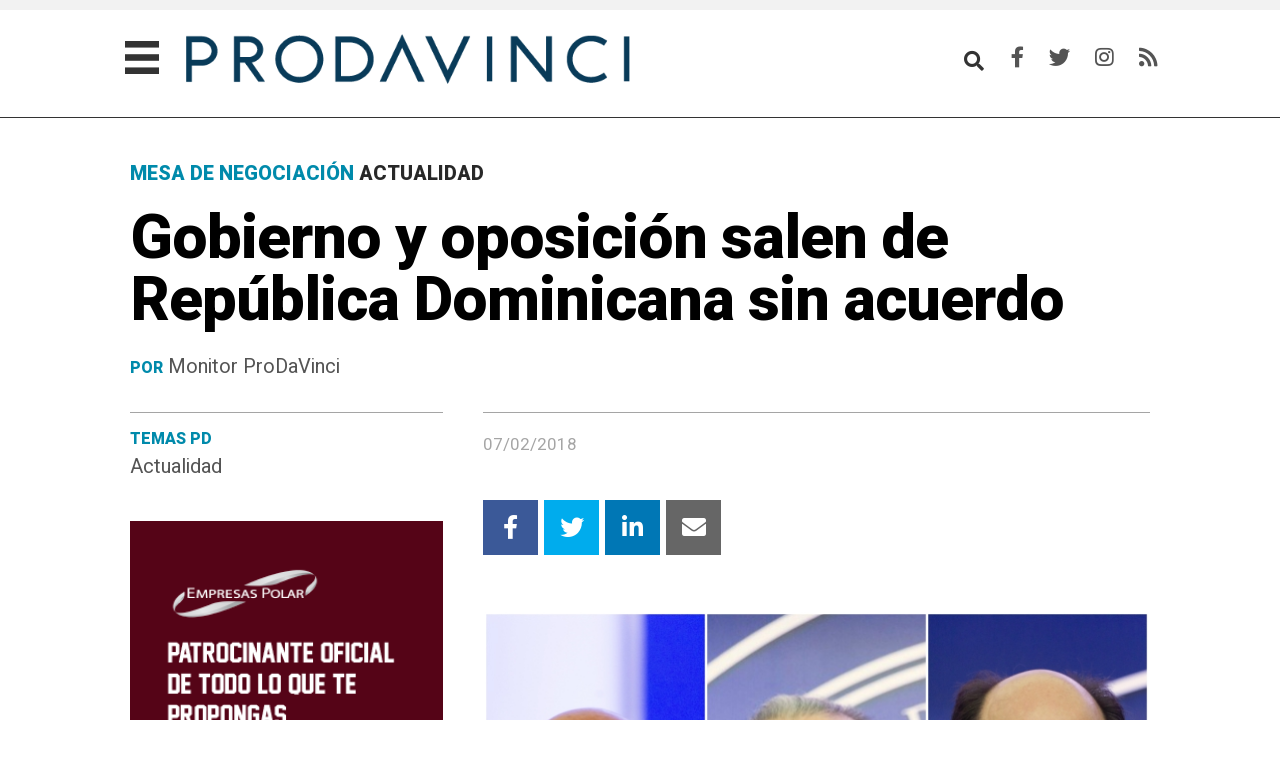

--- FILE ---
content_type: text/html; charset=UTF-8
request_url: https://prodavinci.com/gobierno-y-oposicion-salen-de-republica-dominicana-sin-acuerdo/
body_size: 24907
content:
<!DOCTYPE html>
<html lang="es" prefix="og: http://ogp.me/ns# fb: http://ogp.me/ns/fb#">
<head>
<meta charset="UTF-8" />
<meta name='viewport' content='width=device-width, initial-scale=1.0' />
<meta http-equiv='X-UA-Compatible' content='IE=edge' />
<link rel="profile" href="https://gmpg.org/xfn/11" />
<title>Gobierno y oposición salen de República Dominicana sin acuerdo &#8211; Prodavinci</title>
<link rel='dns-prefetch' href='//fonts.googleapis.com' />
<link rel='dns-prefetch' href='//s.w.org' />
<link href='https://fonts.gstatic.com' crossorigin rel='preconnect' />
<link rel="alternate" type="application/rss+xml" title="Prodavinci &raquo; Feed" href="https://prodavinci.com/feed/" />
<link rel="alternate" type="application/rss+xml" title="Prodavinci &raquo; RSS de los comentarios" href="https://prodavinci.com/comments/feed/" />
<link rel="alternate" type="application/rss+xml" title="Prodavinci &raquo; Gobierno y oposición salen de República Dominicana sin acuerdo RSS de los comentarios" href="https://prodavinci.com/gobierno-y-oposicion-salen-de-republica-dominicana-sin-acuerdo/feed/" />
		<script type="text/javascript">
			window._wpemojiSettings = {"baseUrl":"https:\/\/s.w.org\/images\/core\/emoji\/12.0.0-1\/72x72\/","ext":".png","svgUrl":"https:\/\/s.w.org\/images\/core\/emoji\/12.0.0-1\/svg\/","svgExt":".svg","source":{"concatemoji":"https:\/\/prodavinci.com\/wp-includes\/js\/wp-emoji-release.min.js?ver=5.3.20"}};
			!function(e,a,t){var n,r,o,i=a.createElement("canvas"),p=i.getContext&&i.getContext("2d");function s(e,t){var a=String.fromCharCode;p.clearRect(0,0,i.width,i.height),p.fillText(a.apply(this,e),0,0);e=i.toDataURL();return p.clearRect(0,0,i.width,i.height),p.fillText(a.apply(this,t),0,0),e===i.toDataURL()}function c(e){var t=a.createElement("script");t.src=e,t.defer=t.type="text/javascript",a.getElementsByTagName("head")[0].appendChild(t)}for(o=Array("flag","emoji"),t.supports={everything:!0,everythingExceptFlag:!0},r=0;r<o.length;r++)t.supports[o[r]]=function(e){if(!p||!p.fillText)return!1;switch(p.textBaseline="top",p.font="600 32px Arial",e){case"flag":return s([127987,65039,8205,9895,65039],[127987,65039,8203,9895,65039])?!1:!s([55356,56826,55356,56819],[55356,56826,8203,55356,56819])&&!s([55356,57332,56128,56423,56128,56418,56128,56421,56128,56430,56128,56423,56128,56447],[55356,57332,8203,56128,56423,8203,56128,56418,8203,56128,56421,8203,56128,56430,8203,56128,56423,8203,56128,56447]);case"emoji":return!s([55357,56424,55356,57342,8205,55358,56605,8205,55357,56424,55356,57340],[55357,56424,55356,57342,8203,55358,56605,8203,55357,56424,55356,57340])}return!1}(o[r]),t.supports.everything=t.supports.everything&&t.supports[o[r]],"flag"!==o[r]&&(t.supports.everythingExceptFlag=t.supports.everythingExceptFlag&&t.supports[o[r]]);t.supports.everythingExceptFlag=t.supports.everythingExceptFlag&&!t.supports.flag,t.DOMReady=!1,t.readyCallback=function(){t.DOMReady=!0},t.supports.everything||(n=function(){t.readyCallback()},a.addEventListener?(a.addEventListener("DOMContentLoaded",n,!1),e.addEventListener("load",n,!1)):(e.attachEvent("onload",n),a.attachEvent("onreadystatechange",function(){"complete"===a.readyState&&t.readyCallback()})),(n=t.source||{}).concatemoji?c(n.concatemoji):n.wpemoji&&n.twemoji&&(c(n.twemoji),c(n.wpemoji)))}(window,document,window._wpemojiSettings);
		</script>
		<!-- managing ads with Advanced Ads – https://wpadvancedads.com/ -->		<script>
			//@formatter:off
						advanced_ads_ready=function(){var fns=[],listener,doc=typeof document==="object"&&document,hack=doc&&doc.documentElement.doScroll,domContentLoaded="DOMContentLoaded",loaded=doc&&(hack?/^loaded|^c/:/^loaded|^i|^c/).test(doc.readyState);if(!loaded&&doc){listener=function(){doc.removeEventListener(domContentLoaded,listener);window.removeEventListener("load",listener);loaded=1;while(listener=fns.shift())listener()};doc.addEventListener(domContentLoaded,listener);window.addEventListener("load",listener)}return function(fn){loaded?setTimeout(fn,0):fns.push(fn)}}();
			</script><style type="text/css">
img.wp-smiley,
img.emoji {
	display: inline !important;
	border: none !important;
	box-shadow: none !important;
	height: 1em !important;
	width: 1em !important;
	margin: 0 .07em !important;
	vertical-align: -0.1em !important;
	background: none !important;
	padding: 0 !important;
}
</style>
	<link rel='stylesheet' id='wp-block-library-css'  href='https://prodavinci.com/wp-includes/css/dist/block-library/style.min.css?ver=5.3.20' type='text/css' media='all' />
<link rel='stylesheet' id='wp-block-library-theme-css'  href='https://prodavinci.com/wp-includes/css/dist/block-library/theme.min.css?ver=5.3.20' type='text/css' media='all' />
<link rel='stylesheet' id='rp-public-styles-css'  href='https://prodavinci.com/wp-content/plugins/reading-progress-bar/public/css/rp-public.css?ver=5.3.20' type='text/css' media='all' />
<link rel='stylesheet' id='sharebear-css'  href='https://prodavinci.com/wp-content/plugins/sharebear-pro/assets/css/sharebear.css?ver=5.3.20' type='text/css' media='all' />
<link rel='stylesheet' id='font-awesome-5-css'  href='https://prodavinci.com/wp-content/plugins/bb-plugin/fonts/fontawesome/5.12.1/css/all.min.css?ver=2.3.2.2' type='text/css' media='all' />
<link rel='stylesheet' id='font-awesome-css'  href='https://prodavinci.com/wp-content/plugins/bb-plugin/fonts/fontawesome/5.12.1/css/v4-shims.min.css?ver=2.3.2.2' type='text/css' media='all' />
<link rel='stylesheet' id='fl-builder-layout-bundle-2cce2f938db1029941508211ea00c0af-css'  href='https://prodavinci.com/wp-content/uploads/bb-plugin/cache/2cce2f938db1029941508211ea00c0af-layout-bundle.css?ver=2.3.2.2-1.3.0.1' type='text/css' media='all' />
<link rel='stylesheet' id='tablepress-default-css'  href='https://prodavinci.com/wp-content/plugins/tablepress/css/default.min.css?ver=1.9.2' type='text/css' media='all' />
<link rel='stylesheet' id='tablepress-responsive-tables-css'  href='https://prodavinci.com/wp-content/plugins/tablepress-responsive-tables/css/tablepress-responsive.min.css?ver=1.7' type='text/css' media='all' />
<link rel='stylesheet' id='highlight-and-share-email-css'  href='https://prodavinci.com/wp-content/plugins/highlight-and-share/css/highlight-and-share-emails.css?ver=3.2.0' type='text/css' media='all' />
<link rel='stylesheet' id='highlight-and-share-css'  href='https://prodavinci.com/wp-content/plugins/highlight-and-share/css/highlight-and-share.css?ver=3.2.0' type='text/css' media='all' />
<link rel='stylesheet' id='jquery-magnificpopup-css'  href='https://prodavinci.com/wp-content/plugins/bb-plugin/css/jquery.magnificpopup.min.css?ver=2.3.2.2' type='text/css' media='all' />
<link rel='stylesheet' id='bootstrap-css'  href='https://prodavinci.com/wp-content/themes/bb-theme/css/bootstrap.min.css?ver=1.7.5.1' type='text/css' media='all' />
<link rel='stylesheet' id='fl-automator-skin-css'  href='https://prodavinci.com/wp-content/uploads/bb-theme/skin-6286438ca7843.css?ver=1.7.5.1' type='text/css' media='all' />
<link rel='stylesheet' id='fl-child-theme-css'  href='https://prodavinci.com/wp-content/themes/bb-theme-child/style.css?ver=5.3.20' type='text/css' media='all' />
<link rel='stylesheet' id='fl-builder-google-fonts-0644590bf088c6927be949c962a5e945-css'  href='//fonts.googleapis.com/css?family=Source+Serif+Pro%3A300%2C400%2C700%7CHeebo%3A300%2C700%2C100%2C800%2C400&#038;ver=5.3.20' type='text/css' media='all' />
<script type='text/javascript'>
/* <![CDATA[ */
var uabb = {"ajax_url":"https:\/\/prodavinci.com\/wp-admin\/admin-ajax.php"};
/* ]]> */
</script>
<script type='text/javascript' src='https://prodavinci.com/wp-includes/js/jquery/jquery.js?ver=1.12.4-wp'></script>
<script type='text/javascript' src='https://prodavinci.com/wp-includes/js/jquery/jquery-migrate.min.js?ver=1.4.1'></script>
<script type='text/javascript' src='https://prodavinci.com/wp-content/plugins/reading-progress-bar/public/js/rp-public.js?ver=5.3.20'></script>
<script type='text/javascript' src='https://prodavinci.com/wp-content/uploads/867/47/public/assets/js/advanced.js?ver=1.17.3'></script>
<script type='text/javascript' src='https://prodavinci.com/wp-includes/js/imagesloaded.min.js?ver=5.3.20'></script>
<script type='text/javascript' src='https://prodavinci.com/wp-content/uploads/867/406/assets/262.js?ver=2.6.2'></script>
<script type='text/javascript'>
/* <![CDATA[ */
var advanced_ads_pro_ajax_object = {"ajax_url":"https:\/\/prodavinci.com\/wp-admin\/admin-ajax.php","lazy_load_module_enabled":"","lazy_load":{"default_offset":0,"offsets":[]},"moveintohidden":""};
/* ]]> */
</script>
<script type='text/javascript' src='https://prodavinci.com/wp-content/uploads/867/406/874/276/563/752.js?ver=2.6.2'></script>
<link rel='https://api.w.org/' href='https://prodavinci.com/wp-json/' />
<link rel="EditURI" type="application/rsd+xml" title="RSD" href="https://prodavinci.com/xmlrpc.php?rsd" />
<link rel="wlwmanifest" type="application/wlwmanifest+xml" href="https://prodavinci.com/wp-includes/wlwmanifest.xml" /> 
<link rel='prev' title='¿Qué está ocurriendo en la banca venezolana?' href='https://prodavinci.com/que-esta-ocurriendo-en-la-banca-venezolana/' />
<link rel='next' title='¿Qué propuestas discutieron el gobierno y la oposición en República Dominicana?' href='https://prodavinci.com/que-propuestas-discutieron-el-gobierno-y-la-oposicion-en-republica-dominicana/' />
<link rel="canonical" href="https://prodavinci.com/gobierno-y-oposicion-salen-de-republica-dominicana-sin-acuerdo/" />
<link rel='shortlink' href='https://prodavinci.com/?p=4799' />
<link rel="alternate" type="application/json+oembed" href="https://prodavinci.com/wp-json/oembed/1.0/embed?url=https%3A%2F%2Fprodavinci.com%2Fgobierno-y-oposicion-salen-de-republica-dominicana-sin-acuerdo%2F" />
<link rel="alternate" type="text/xml+oembed" href="https://prodavinci.com/wp-json/oembed/1.0/embed?url=https%3A%2F%2Fprodavinci.com%2Fgobierno-y-oposicion-salen-de-republica-dominicana-sin-acuerdo%2F&#038;format=xml" />
<script type="text/javascript">
		var advadsCfpQueue = [];
		var advadsCfpAd = function( adID ){
			if ( 'undefined' == typeof advadsProCfp ) { advadsCfpQueue.push( adID ) } else { advadsProCfp.addElement( adID ) }
		};
		</script><link rel="pingback" href="https://prodavinci.com/xmlrpc.php">
<script type="text/javascript">
			if ( 'undefined' == typeof advadsGATracking ) window.advadsGATracking = {};
		</script>
		<link rel="icon" href="https://prodavinci.com/wp-content/uploads/2017/11/cropped-PRODA_emoticon_transparente-32x32.png" sizes="32x32" />
<link rel="icon" href="https://prodavinci.com/wp-content/uploads/2017/11/cropped-PRODA_emoticon_transparente-192x192.png" sizes="192x192" />
<link rel="apple-touch-icon-precomposed" href="https://prodavinci.com/wp-content/uploads/2017/11/cropped-PRODA_emoticon_transparente-180x180.png" />
<meta name="msapplication-TileImage" content="https://prodavinci.com/wp-content/uploads/2017/11/cropped-PRODA_emoticon_transparente-270x270.png" />
		<style type="text/css" id="wp-custom-css">
			/* GENERAL: ESTRUCTURA LAYOUT 
----------------------------------------------------------- */

.agencia-pd {
	width: 185px;
	display: inline-block;
	float: left;
	margin-right: 10px;
}

.foto-media-col-pd {
	width: 40%;
	display: inline-block;
	float: left;
	margin-right: 10px;
}

.pd-enlace-texto a {
	color:#0b6eb9;
}

.pd-enlace-texto a:hover, .pd-enlace-texto a:focus {
	color:#3db5ff;
}

.pd-boxedcolumn {
	width: 300px;
	min-width: 300px;
}
@media (max-width: 767px) {
	.pd-boxedcolumn {
		margin-left: auto;
		margin-right: auto;
	}
}
.pd-boxedhome {
	width: 334px;
	min-width: 34px;
}
.pd-boxedcolumn-centrado {
	width: 300px;
	min-width: 300px;
	display: block;
	margin-left: auto;
	margin-right: auto
}
.pd-box-especiales-doble {
	background-color: #dedede;
	height: 564px;
}
.pd-imagen-articulo .fl-row-content-wrap {
	padding-bottom: 60% !important;
}
.pd-altura-2modulos {
	height: 272px;
	background-color: #dedede;
	margin: 20px 0 0 0;
}
.pd-altura-2modulos img {
	position: relative;
	margin-left: auto;
	margin-right: auto;
	display: block;
}
/* RESPONSIVE: MOBILE */

@media (max-width: 767px) {
	.pd-box-especiales-doble {
		height: 100%;
	}
	.pd-altura-2modulos {
		height: 290px;
	}
}
/* GENERAL: ESTILOS TINYMCE PARA ARTICULOS ESPECIALES
----------------------------------------------------------- */

.recuadro-pd {
	background: #EBE2E1;
	padding: 50px;
	margin-bottom: 20px;
	margin-top: 20px;
}
p.texto-recuadro-pd {
	font-family: "Heebo", sans-serif;
	font-size: 17px;
	font-weight: 300;
	line-height: 1.5;
}
.titulo-recuadro-pd {
	font-family: "Heebo", sans-serif;
	font-size: 28px;
	font-weight: 700;
}
.recuadro-pd:before {
	content: "\f178";
	font-family: FontAwesome;
	line-height: 1.1;
	font-size: 40px;
	color: #ffffff;
	float: left;
	margin-left: -55px;
}
/* GENERAL: MODULO BUSQUEDA
----------------------------------------------------------- */

.fl-page-nav-search form {
	background-color: #eaeaea;
	border-top: 0px solid #ffffff;
	padding: 0px;
	top: -15%;
	box-shadow: 0 0px 0px rgba(0, 0, 0, 0);
	width: 250px;
}
.fl-page-nav-search form input.fl-search-input {
	background-color: #efeded;
	border-color: #e6e6e6;
	padding: 20px;
	font-family: "Heebo", sans-serif;
	font-size: 15px;
}
/* GENERAL: ELEMENTOS GLOBALES
----------------------------------------------------------- */

.pd-border {
	border-top: 1px solid #d6d6d6;
	width: 100%;
	padding: 1px 0 0 0;
}
.logo-pd-secundario {
	width: 300px;
}
/* GENERAL: MENU PRINCIPAL SOCIAL ICONS 
----------------------------------------------------------- */

.fl-node-59a0a0e894747 .fl-node-content .fl-menu-horizontal {
	float: right;
}
.fl-page-nav-search a.fa-search {
	color: #333333;
	padding: 2px 14px;
}
/* GENERAL: HAMBURGUESA
----------------------------------------------------------- */

.hamburger-menu {
	height: auto;
	width: 80%;
	margin: 3px 0px 0px 12px;
}
.fl-node-59a333414b6cd .uabb-creative-menu .uabb-menu-overlay .menu {
	margin-top: -30px;
}
ul #menu-menu-hamburguesa a {
	font-size: 22px;
}
ul#menu-menu-hamburguesa {
	margin-top: 10px;
}
/* RESPONSIVE: MOBILE */

@media (max-width: 767px) {
	.uabb-creative-menu-mobile-toggle.hamburger .uabb-svg-container {
		width: .9em;
		height: .9em;
	}
	.logopd-cabecera .fl-photo-content {
		width: 100%;
	}
	.logopd-cabecera .fl-photo.fl-photo-align-left {
		margin-left: 15px;
	}
	.hamburger-menu {
		height: auto;
		width: 80%;
		margin: 3px 0px 0px 3px;
	}
}
/* GENERAL: FOOTER  
----------------------------------------------------------- */

.fl-node-59ac7cb9947e4 .fl-module-content .fl-icon i, .fl-node-59ac7cb9947e4 .fl-module-content .fl-icon i::before {
	font-size: 20px;
	line-height: 52px;
	height: 52px;
	width: 52px;
	border-radius: 0;
}
.pd-footer-derechos {
	font-family: "Heebo", sans-serif;
	font-size: 15px;
}
.fl-node-59ac6e100548e p {
	text-align: left;
}
/* RESPONSIVE FOOTER */

@media (max-width: 767px) {
	.fl-module.fl-module-photo.fl-node-59ac72a969901.logo-pd-secundario {
		margin-left: auto;
		margin-right: auto;
		margin-bottom: 10px;
	}
	.fl-node-59ac72cc5b500 .fl-menu-horizontal {
		text-align: center;
	}
	#menu-menu-footer li {
		display: inline-block;
		margin-left: auto;
		margin-right: auto;
	}
	.fl-col.fl-node-59ac711ec3e60.fl-col-small {
		margin-left: 0px;
	}
	.fl-node-59ac7cb9947e4 .fl-icon-group-right {
		text-align: center;
	}
	.fl-node-59ac6e100548e p {
		text-align: center;
	}
}
/*  GENERAL: HEADER SCROLL 
----------------------------------------------------------- */

.logo-pd-secundario {
	width: 240px;
}
body:not(.single-fl-theme-layout) .fl-builder-content .slim-header {
	transition: opacity 0.5s ease-in-out;
	-moz-transition: opacity 0.5s ease-in-out;
	-webkit-transition: opacity 0.5s ease-in-out;
	-o-transition: opacity 0.5s ease-in-out;
	position: fixed;
	top: 0;
	left: 0;
	width: 100%;
}
body:not(.single-fl-theme-layout) .slim-header:not(.fl-do-scroll), body:not(.single-fl-theme-layout) .big-header.fl-do-scroll {
	opacity: 0;
	filter: alpha(opacity=0);
	z-index: 0;
}
body:not(.single-fl-theme-layout) .big-header:not(.fl-do-scroll), body:not(.single-fl-theme-layout) .slim-header.fl-do-scroll {
	opacity: 1;
	filter: alpha(opacity=100);
	z-index: 3;
}
body:not(.single-fl-theme-layout) .slim-header.fl-do-scroll {
	z-index: 2;
}
/* ARTICULO: ENTRADAS ESTILOS
----------------------------------------------------------- */

.pd-antetitulo {
	text-transform: uppercase;
	font-size: 20px;
	font-family: "Heebo", sans-serif;
	font-weight: 900;
}
.pd-sumario {
	font-size: 21px;
	font-family: "Source Serif Pro", sans-serif;
	font-weight: 700;
	color: #008AAB;
}
.pd-etiqueta {
	color: #008AAB;
	margin-right: 5px;
}
.pd-firma {
	font-size: 20px;
	font-family: "Heebo", sans-serif;
	font-weight: 500;
	color: #2D4254;
}
.pd-fecha {
	font-family: "Heebo", sans-serif;
	color: #A5A5A5;
	font-size: 17px;
}
.pd-leyenda {
	font-size: 16px;
	color: #969696;
	font-family: "Heebo", sans-serif;
	font-weight: 400;
}
.pd-caja-leyenda {
	min-height: 20px
}
p.intertitulo-pd {
	font-weight: 700;
	font-family: "Heebo", sans-serif;
	font-size: 21px;
	margin-top: 20px;
}
.wp-caption, .leyenda-foto-pd {
	background: #ffffff;
	border: 1px solid #ffffff;
	max-width: 100%;
	padding: 0px 0px 20px;
	margin-top: -15px;
}
.wp-caption, .wp-caption p.wp-caption-text, .leyenda-foto-pd {
	font-size: 16px !important;
	font-family: "Heebo", sans-serif !important;
	font-weight: 500;
	color: #969696;
	text-align: left;
	padding: 10px 0px 0px 0px;

}

.aligncenter, div.aligncenter {
	margin: 5px auto 20px auto;
}
/* ARTICULO: DESTACADOS
----------------------------------------------------------- */

blockquote {
	margin: 30px 0 30px;
	font-size: 25px;
	font-family: "Heebo", sans-serif;
	font-weight: 600;
	padding: 20px 35% 0 0;
	color: #008AAB;
	border-left: 0px solid #ffffff;
	position: relative;
	z-index: 1;
}
blockquote:before {
	content: "";
	position: absolute;
	left: 0;
	height: 100%;
	bottom: 0;
	width: 15%;
	border-top: 1px solid #bbbbbb;
}
blockquote p {
	padding-bottom: 20px;
}
blockquote:after {
	content: "";
	position: absolute;
	left: 0;
	height: 100%;
	bottom: 0;
	width: 15%;
	border-bottom: 1px solid #bbbbbb;
}
cite.autor-cita {
	text-transform: uppercase;
	font-style: normal;
	font-size: 15px;
	color: #555555;
	letter-spacing: .5px;
}
@media (max-width: 768px) {
	blockquote {
		margin: 30px 0 30px;
		font-size: 21px;
		font-family: "Heebo", sans-serif;
		font-weight: 600;
		padding: 20px 1px 0 0 !important;
		color: #008AAB;
		border-left: 0px solid #ffffff;
		position: relative;
		z-index: 1;
	}
}
/* ARTICULO: SIDEBAR LISTADOS
----------------------------------------------------------- */

.pd-listado-header .fl-heading {
	text-transform: uppercase;
}
.pd-figure-sidebar {
	width: 90px;
	height: auto;
	float: left;
	margin: 10px 10px 20px 0px;
}
.pd-articulo-sidebar {
	display: inline-block;
	width: 100%;
	height: 100px;
	margin-bottom: 20px;
	border-top: 1px solid #a5a5a5;
	margin-top: 10px;
}
.pd-story-titulo {
	margin-top: 10px;
	font-size: 18px;
	font-weight: 600;
	line-height: 1.1;
	padding-right: 10px
}
.autor_sidebar {
	font-size: 12px;
	font-weight: 300;
}
/* ARTICULO: UTILIDAD SELECT AND SHARE
----------------------------------------------------------- */

.highlight-and-share-wrapper div.has_email {
	background: #666;
}
.highlight-and-share-wrapper div.has_email:hover {
	background: #ababab;
}
.highlight-and-share-wrapper div {
	padding: 2px 0 2px 0;
}
.highlight-and-share-wrapper {
	background-color: #ffffff;
	padding: 10px 10px 0px 10px;
}
/* ARTICULO: MODULO COMENTARIOS
----------------------------------------------------------- */

.fl-comments {
	margin-top: 0px;
}
h3#reply-title {
	background: #EDE1E1;
	padding: 20px;
	text-transform: uppercase;
	font-size: 17px;
	text-align: center;
}
form#fl-comment-form {
	font-size: 16px;
}
textarea.form-control {
	border-radius: 0px;
	box-shadow: 0 0 0;
}
input[type=text], input[type=password], input[type=email], input[type=tel], input[type=date], input[type=month], input[type=week], input[type=time], input[type=number], input[type=search], input[type=url], textarea {
	border-radius: 0px;
}
button, input[type=button], input[type=submit] {
	border-radius: 0px
}
/* ARTICULO: MODULO AUTORES RECIENTES
----------------------------------------------------------- */

.pd-autor-recientes a {
	font-family: "Heebo", sans-serif;
	font-weight: 900;
	color: #008AAB;
	text-transform: uppercase;
	font-size: 24px;
}
.pd-autor-recientes span {
	font-family: "Heebo", sans-serif;
	font-weight: 300;
	color: #333333;
	text-transform: uppercase;
	font-size: 24px;
	margin-left: 10px;
}
ul.pd-ul-reciente {
	list-style: none;
	padding-left: 0;
	font-weight: 600;
}
li.pd-li-recientes {
margin-bottom: 20px;
}
/* RESPONSIVE: MOBILE */

/*@media (min-width: 768px) {
	.pd-imagen-articulo .fl-row-content-wrap {
		height: 800px;
	}
}*/

@media (max-width: 767px) {
	.pd-autor-recientes a {
		font-size: 19px;
	}
	.pd-autor-recientes span {
		font-size: 19px;
	}
}
/* HOME: APERTURA A 3 FULL-WIDTH UAB 
----------------------------------------------------------- */

@media (min-width: 768px) {
	.pd-top123 .uabb-post-thumbnail img {
		display: inline-block;
		height: 538px;
		object-fit: cover;
		object-position: 50% 50%;
		opacity: 0.5;
	}
}
@media (max-width: 767px) {
	.pd-top123 .uabb-post-thumbnail img {
		display: inline-block;
		height: 434px;
		object-fit: cover;
		object-position: 50% 50%;
		opacity: 0.5;
	}
}
.pd-top123 .uabb-post-wrapper .uabb-blog-post-content {
	padding: 0;
}
.pd-top123 .uabb-blog-posts-shadow {
	background-color: black;
}
.articulo-home-123 {
	position: absolute;
	top: 5%;
	z-index: 1;
	padding-left: 10%;
	width: 90%;
}
p.antetitulo-top123_home {
	font-family: "Source Serif Pro", sans-serif;
	font-size: 18px;
	color: #ffffff;
	font-weight: 600;
	margin: 15px;
	line-height: 1;
	overflow: hidden;
	text-overflow: ellipsis;
	width: 90%;
	white-space: nowrap;
}
h6.autor_home {
	color: #ffffff;
	margin: 15px;
	overflow: hidden;
	text-overflow: ellipsis;
	width: 90%;
	white-space: nowrap;
}
.uabb-blog-reordered .uabb-blog-post-content .uabb-blog-post-section:last-child {
	margin: 0;
}
.uabb-blog-reordered .uabb-blog-post-content .uabb-blog-post-section {
	margin: 15px;
}
/* HOME: RESPONSIVE APERTURA A TRES */

@media (max-width: 767px) {
	.uabb-blog-posts-col-3.uabb-post-wrapper {
		border-bottom: 4px solid #ffffff;
	}
}
@media (max-width: 1100px) {
	h3.uabb-post-heading.uabb-blog-post-section.pd-top1-heading {
		font-size: 36px;
		width: 90%
	}
	.articulo-home-123 {
		top: 4%;
		padding-left: 0%;
		width: 98%;
	}
}
/* HOME: EFECTO HOVER APERTURA */

.pd-top123 .uabb-blog-posts-shadow:hover {
	background-color: #0459c5;
}
/* HOME: APERTURA A UNA  Y DOS
----------------------------------------------------------- */

.pd-sumario-home-supertop {
	margin-left: 15px;
	margin-bottom: 0px;
	color: #ffffff;
}
.antetitulo-home-supertop {
	color: #29ABE2;
	margin-left: 15px;
	font-weight: 600;
}
.supertop {
	width: 58%;
}
h2.uabb-post-heading.uabb-blog-post-section.pd-top1-heading {
	width: 70%
}
@media (max-width: 767px) {
	.supertop {
		width: 98%;
	}
	.pd-top12 .uabb-blog-posts .uabb-post-wrapper {
	margin-bottom: 4px;
}
}

/* HOME: APERTURA A UNA Y DOS MEDIAQUERIES
----------------------------------------------------------- */

@media only screen and (max-width: 1100px) and (min-width: 768px) {
	h1.uabb-post-heading.uabb-blog-post-section.pd-heading-supertop {
		font-size: 48px;
		width: 70%
	}
	h2.uabb-post-heading.uabb-blog-post-section.pd-top1-heading {
		font-size: 42px;
		width: 70%
	}
	.supertop {
		width: 70%;
		margin-left: 20px
	}
	.pd-sumario-home-supertop {
		width: 70%
	}
}
@media (max-width: 767px) {
	h1.uabb-post-heading.uabb-blog-post-section.pd-heading-supertop {
		font-size: 36px;
		width: 90%
	}
	h2.uabb-post-heading.uabb-blog-post-section.pd-top1-heading {
		font-size: 36px;
		width: 90%
	}
	.supertop {
		width: 90%;
		margin-left: 20px
	}
}
/* HOME: APERTURA TOP MODULAR BOOTSTRAP  
----------------------------------------------------------- */

.pd-top-titulobox {
	background: #dedede;
	height: 196px;
	width: 300px;
	margin-right: auto;
	margin-left: auto;
	margin-top: -78px;
	z-index: 1;
	position: relative;
}
.pd-top .uabb-post-heading.uabb-blog-post-section {
	padding: 20px;
}
.autor-home-top {
	padding: 0px 20px 0px 20px;
	position: absolute;
	bottom: 20px;
}
.pd-top-grid {
	margin: 0 -10px 0 -10px
}
.pd-col-box {
	min-width: 300px;
	padding: 10px;
	margin-left: auto;
	margin-right: auto;
}
.pd-top-fotobox {
	min-width: 300px;
	text-align: center;
}

@media (min-width: 768px) {
.pd-top-fotobox img {
 min-height: 390px;
 object-fit: cover;
}
}

@media (min-width: 767px) {
.pd-top-fotobox img {
 min-height: 500px;
 object-fit: cover;
}
}

/* HOME: WIDGET GALERIA
----------------------------------------------------------- */

.home-galeria-pd .slick-next i, .home-galeria-pd .slick-prev i {
	background: #d70036;
}
.home-galeria-pd .slick-next i:focus, .home-galeria-pd .slick-prev i:focus {
	background: #d70036;
}
.home-galeria-pd .uabb-image-carousel .slick-next i, .home-galeria-pd .uabb-image-carousel .slick-prev i {
	font-size: 30px;
	width: 40px;
	height: 40px;
	line-height: 38px;
}
.home-galeria-pd .slick-next i:hover, .home-galeria-pd .slick-prev i:hover {
	background: #d70036;
}
.home-galeria-pd .uabb-image-carousel .slick-next i:hover, .home-galeria-pd .uabb-image-carousel .slick-prev i:hover {
	font-size: 30px;
	width: 40px;
	height: 40px;
	line-height: 38px;
}
.home-galeria-pd .uabb-image-carousel .slick-next i:focus, .home-galeria-pd .uabb-image-carousel .slick-prev i:focus {
	font-size: 30px;
	width: 40px;
	height: 40px;
	line-height: 38px;
}
.home-galeria-pd .uabb-post-thumbnail.uabb-blog-post-section {
	height: 280px;
}
.pd-top-titulobox-galeria-home {
	background: #d70036;
	height: 120px;
	width: 90%;
	margin-right: auto;
	margin-left: auto;
	margin-top: -68px;
	z-index: 1;
	position: relative;
}
.home-galeria-pd h5.uabb-post-heading.uabb-blog-post-section {
	padding-top: 20px;
}
.pd-home-gal-credit {
	text-align: center;
	padding-top: 6px;
	color: #ffffff;
	font-weight: 400;
	font-size: 15px;
}
.home-galeria-pd .uabb-blog-posts .uabb-post-wrapper {
	margin-bottom: 0px;
}
.home-galeria-pd .uabb-blog-posts .slick-next i, .home-galeria-pd .uabb-blog-posts .slick-prev i {
	top: 45%;
}
/* HOME: LISTADOS BOOTSTRAP 
----------------------------------------------------------- */

.pd-sumario-listado {
	font-size: 18px;
	line-height: 1.3;
	color: #777777;
}
.pd-listado-border {
	border-top: 1px solid #d6d6d6;
	margin-left: 15px;
	margin-right: 15px;
	margin-bottom: 20px;
	margin-top: 20px;
}
.pd-titulo-listado {
	margin-top: -2px;
}
.pd-sumario-listado {
	margin-top: -2px;
}
.autor-home-listado {
	font-weight: 500;
	margin-top: 18px;
}
.pd-subtitulos-numeros {
	font-family: "Heebo", sans-serif;
	font-weight: 300;
	text-transform: uppercase;
	font-size: 14px;
}
.pd-carrusel-numeros .uabb-image-carousel img {
	width: 345px !important;
	height: auto !important;
	max-width: 345px;
	margin-right: auto;
	margin-left: auto;
}
/* RESPONSIVE: MOBILE */

@media (max-width: 767px) {
	.pd-titulo-listado {
		margin-top: -2px;
		font-size: 22px;
	}
	.pd-listado-row {
		min-height: 170px;
	}
	.col-xs-5 {
		padding-right: 0px
	}
	.autor-home-listado {
		font-size: 14px;
		margin-top: 5px;
	}
}
/* HOME: BANNER 90X60
----------------------------------------------------------- */

.pd-publi-hor2 .fl-module-content {
	width: 100%;
	height: auto;
	position: relative;
	margin-left: auto;
	margin-right: auto;
}
.pd-publi-hor2 {
	width: 100%;
	margin-left: auto;
	margin-right: auto;
	background-color: #eaecef;
}
.pd-publi-hor2 img {
	padding: 0px;
	width: 100%;
}
/* HOME: MODULO TOP 5
----------------------------------------------------------- */

.pd-ol-number li::before {
	content: counter(step-counter);
	margin-right: 20px;
	font-size: 42px;
	font-weight: 600;
	color: #d70036;
}
.pd-ol-number li {
	counter-increment: step-counter;
	margin-bottom: 10px;
	font-family: "Heebo", sans-serif;
	border-bottom: 1px solid #d6d6d6;
}
.pd-ol-number {
	margin: 0;
	padding: 0;
	list-style-type: none;
}
.tptn_link img {
	width: 20%;
	margin-bottom: 10px;
	overflow: hidden;
  height: 80px;
  object-fit: cover;
}
a.tptn_link {
	margin-right: 10px;
}
h3.pd-los5-tit {
	font-weight: 200;
	text-transform: uppercase;
	margin-bottom: 22px;
}
span.tptn_title {
	font-size: 0.9em;
	width: calc(65% - 20px);
	padding-bottom: 10px;
}
img, .tptn_title {
	display: inline-block;
	vertical-align: middle;
}
h3.pd-los5-tit span {
	font-weight: 900;
}
.pd-mas-visto-contenedor {
	width: 104%;
	height: 660px;
	border: 20px solid white;
	box-shadow: 0px 0px 0px 10px #dedede inset;
	background: url([data-uri]
) repeat;
}
/* RESPONSIVE MOBILE: TOP 5 */

@media (max-width: 991px) {
	.pd-mas-visto-contenedor {
	height: 100%;
	width: 102%;
	}
}

@media (max-width: 767px) {
	.pd-mas-visto-contenedor {
		width: 100%;
	}
}
@media (max-width: 480px) {
	.tptn_link img {
		display: none
	}
}
/* HOME: MODULO DE 300x250 */

.pd-altura-2modulos .fl-photo.fl-photo-align-center {
	width: 300px;
	margin-left: auto;
	margin-right: auto;
	display: inline;
}
/* HOME: BLOQUE ESPECIALES (600+250) BOOTSTRAP
----------------------------------------------------------- */

.pd-modulo250 {
	background-color: #dedede;
	padding: 25px 0 25px 0;
	margin-top: 20px;
}
.pd-modulo600 {
	background-color: #dedede;
	padding: 10px 0px 10px 0;
	margin-top: 20px;
}
.pd-m600-marco, .pd-m250-marco {
	width: 330px;
	margin: 0 auto;
}
.pd-modulo600 img, .pd-modulo250 img {
	position: relative;
	margin-left: auto;
	margin-right: auto;
	display: block;
}

/* PUBLICIDADES POSICION ( DFP )
----------------------------------------------------------- */

.pd-publi-hor {
	width: 600px;
	margin-left: auto;
	margin-right: auto;
}
@media (max-width: 767px) {
	.pd-publi-hor {
		width: 100%;
	}
}

.pd-ads-250 {
    margin-left: auto;
    margin-right: auto;
    display: table;
}


/* POST-DATA: ANIMACION GRADIENT
----------------------------------------------------------- */

.degrade-post {
	color: #fff;
	background: linear-gradient(-45deg, #6b314b, #4354a7, #002856, #ae0d7a);
	background-size: 400% 400%;
	-webkit-animation: Gradient 15s ease infinite;
	-moz-animation: Gradient 15s ease infinite;
	animation: Gradient 15s ease infinite;
}
@-webkit-keyframes Gradient {
	0% {
		background-position: 0% 50%
	}
	50% {
		background-position: 100% 50%
	}
	100% {
		background-position: 0% 50%
	}
}
@-moz-keyframes Gradient {
	0% {
		background-position: 0% 50%
	}
	50% {
		background-position: 100% 50%
	}
	100% {
		background-position: 0% 50%
	}
}
@keyframes Gradient {
	0% {
		background-position: 0% 50%
	}
	50% {
		background-position: 100% 50%
	}
	100% {
		background-position: 0% 50%
	}
}
/* HOME: POST-DATA CALL TO ACTION
----------------------------------------------------------- */

.pd-llamado-postdata a {
	font-family: "Roboto Slab", sans-serif;
	font-weight: 100;
	font-size: 24px;
	color: #ffffff;
}
.post-data-tit2 span {
	margin: 0 8px;
}
.post-data-tit2 {
	text-align: center;
	font-size: 50px;
	letter-spacing: 1px;
	font-family: "Roboto Slab", sans-serif;
	font-weight: 100;
	color: #fff;
	background: linear-gradient(-45deg, #EE7752, #E73C7E, #23A6D5, #23D5AB);
	text-fill-color: transparent;
	-webkit-background-clip: text;
	-webkit-text-fill-color: transparent;
	-webkit-animation: Gradient 15s ease infinite;
	-moz-animation: Gradient 15s ease infinite;
	animation: Gradient 15s ease infinite;
}
@media (max-width: 767px) {
	.fl-node-59d3f7e06ae6e>.fl-module-content {
		margin-right: 180px;
	}
}
/* OPINIÓN: SUBHOME
----------------------------------------------------------- */

.fl-node-59e25e2f1863a .fl-post-feed-post {
	margin-bottom: 0px;
}
.pd-img-listado.foto-firma-opi-sh {
	margin-left: -10px;
}
.foto-firma-opi-sh {
	width: 160px;
	height: 160px;
	overflow: hidden;
	border-radius: 50%;
	margin-left: auto;
	margin-right: auto;
}
.foto-firma-opi-sh img {
	position: relative;
	background-color: #dedede;
}
.autor-opi-listado {
	margin-top: 18px;
	text-transform: uppercase;
	font-size: 20px;
	color: #008AAB;
	font-weight: 300;
}
.fecha-opi-listado {
	font-family: "Heebo", sans-serif;
	font-size: 14px;
	font-weight: 700;
}
/* OPINIÓN: DETALLE
----------------------------------------------------------- */

.foto-firma-opi {
	width: 130px;
	height: 130px;
	overflow: hidden;
	border-radius: 50%;
	margin-left: auto;
	margin-right: auto;
}
.foto-firma-opi img {
	position: relative;
	background-color: #dedede;
}
.opinion-share-pd {
	margin-left: auto;
	margin-right: auto;
	display: table;
}
.pd-antetitulo-opi {
	text-align: center;
	text-transform: uppercase;
	font-size: 20px;
	font-family: "Heebo", sans-serif;
	font-weight: 900;
	color: #008AAB;
}
.pd-firma-opi {
	text-align: center;
	font-family: "Heebo", sans-serif;
	font-weight: 100;
	text-transform: uppercase;
	font-size: 22px;
}
.pd-fecha-opi {
	text-align: center;
	font-family: "Heebo", sans-serif;
	color: #A5A5A5;
	font-size: 17px;
}
/* OPINION: TINYMCE */

p.dropcap-opi:first-child:first-letter {
	font-family: "Source Serif Pro", sans-serif;
	font-weight: 700;
	float: left;
	font-size: 175px;
	line-height: 145px;
	padding-right: 8px;
}
/* SUBHOMES: LISTADOS
----------------------------------------------------------- */

.pd-encabezado-sh h2 {
	color: #ffffff;
	text-transform: uppercase;
}
@media (max-width: 767px) {
	.pd-encabezado-sh h2 {
		font-size: 28px;
	}
}
.fl-post-feed-post {
	border-bottom: 0px solid #ffffff;
	margin-bottom: 0px;
	padding-bottom: 0px;
}
/* GALERÍAS: DETALLE GALERIA UNO
----------------------------------------------------------- */

.galeria-pd .slick-next, .galeria-pd .slick-prev {
	background: #ffffff;
}
.galeria-pd .uabb-image-carousel .slick-next i, .galeria-pd .uabb-image-carousel .slick-prev i {
	font-size: 30px;
	width: 40px;
	height: 40px;
	line-height: 38px;
}
.galeria-pd .slick-next:hover, .galeria-pd .slick-prev:hover {
	background: #ffffff;
}
.galeria-pd .uabb-image-carousel .slick-next i:hover, .galeria-pd .uabb-image-carousel .slick-prev i:hover {
	font-size: 30px;
	width: 40px;
	height: 40px;
	line-height: 38px;
}
.galeria-pd .slick-next:focus, .galeria-pd .slick-prev:focus {
	background: #ffffff;
}
.galeria-pd .uabb-image-carousel .slick-next i:focus, .galeria-pd .uabb-image-carousel .slick-prev i:focus {
	font-size: 30px;
	width: 40px;
	height: 40px;
	line-height: 38px;
}
.uabb-image-carousel-caption {
	font-size: 13px;
	line-height: 18px;
	overflow: inherit;
	text-overflow: inherit;
	white-space: inherit;
}
.galeria-pd {
	height: 100%;
}
.pd-galeria-credito {
	font-family: "Heebo", sans-serif;
	font-weight: 300;
	font-size: 17px;
	text-align: center;
	color: #ffffff;
}
.pd-galeria-prefijo-credito {
	font-weight: 500;
}
.galeria-pd-sumario {
	font-family: "Heebo", sans-serif;
	font-weight: 300;
	font-size: 17px;
	text-align: center;
	color: #ffffff;
}
/* GALERÍAS: DETALLE GALERIA DOS
----------------------------------------------------------- */

.galeria-dos-pd .slick-next, .galeria-dos-pd .slick-prev {
	background: #ffffff;
}
.galeria-dos-pd .uabb-image-carousel .slick-next i, .galeria-dos-pd .uabb-image-carousel .slick-prev i {
	font-size: 30px;
	width: 40px;
	height: 40px;
	line-height: 38px;
}
.galeria-dos-pd .slick-next:hover, .galeria-dos-pd .slick-prev:hover {
	background: #ffffff;
}
.galeria-dos-pd .uabb-image-carousel .slick-next i:hover, .galeria-dos-pd .uabb-image-carousel .slick-prev i:hover {
	font-size: 30px;
	width: 40px;
	height: 40px;
	line-height: 38px;
}
.galeria-dos-pd .slick-next:focus, .galeria-dos-pd .slick-prev:focus {
	background: #ffffff;
}
.galeria-dos-pd .uabb-image-carousel .slick-next i:focus, .galeria-dos-pd .uabb-image-carousel .slick-prev i:focus {
	font-size: 30px;
	width: 40px;
	height: 40px;
	line-height: 38px;
}
.galeria-dos-pd {
	height: 100%;
}
/* GALERÍAS: MEDIAQUERIES
----------------------------------------------------------- */

@media (min-width: 968px) {
	.galeria-pd .uabb-image-carousel.slick-initialized .slick-slide {
		display: flex;
	}
	.galeria-pd .uabb-image-carousel-content {
		position: relative;
		text-align: center;
		overflow: hidden;
		width: 400%;
	}
	.galeria-pd .fl-node-59e2a2e647885 .uabb-image-carousel-caption {
		background-color: #19273a;
	}
	.galeria-pd .fl-node-59e2a2e647885 .uabb-image-carousel-caption {
		background-color: #19273a;
		color: #ffffff;
	}
	.galeria-pd .uabb-image-carousel-caption {
		font-size: 15px;
		line-height: 1.5;
		overflow: inherit;
		text-overflow: inherit;
		white-space: inherit;
		text-align: left;
		width: 100%;
		color: #ffffff
	}
	.fl-node-59e2a2e647885 .uabb-image-carousel-caption {
		background-color: #00273a;
	}
}



/* TABLE PRESS CHARTS ----------------------------------------------------------- */

.custombox-content {
    overflow-y: inherit;
}

.paoc-popup-modal-cnt {
    overflow-y: scroll;
    height: 720px;
}

.cursor-expertos {
    cursor: pointer;
}


/* PANEL EXPERTOS -------------------------------------------------- */


.single-panelexpertos .fl-page-content {
    background-color: #ebebeb;
}

.tptn_posts_daily h3 {
    display: none;
}		</style>
		
<!-- START - Open Graph and Twitter Card Tags 2.2.7.2 -->
 <!-- Facebook Open Graph -->
  <meta property="og:locale" content="es_ES"/>
  <meta property="og:site_name" content="Prodavinci"/>
  <meta property="og:title" content="Gobierno y oposición salen de República Dominicana sin acuerdo"/>
  <meta property="og:url" content="https://prodavinci.com/gobierno-y-oposicion-salen-de-republica-dominicana-sin-acuerdo/"/>
  <meta property="og:type" content="article"/>
  <meta property="og:description" content="El miércoles 7 de febrero de 2018, Danilo Medina, presidente de República Dominicana y acompañante en el diálogo entre la oposición y el gobierno de Venezuela, declaró que las partes no llegaron a un acuerdo."/>
  <meta property="og:image" content="https://prodavinci.com/wp-content/uploads/2018/02/mesa-de-negociacion.jpg"/>
  <meta property="og:image:url" content="https://prodavinci.com/wp-content/uploads/2018/02/mesa-de-negociacion.jpg"/>
  <meta property="og:image:secure_url" content="https://prodavinci.com/wp-content/uploads/2018/02/mesa-de-negociacion.jpg"/>
  <meta property="article:published_time" content="2018-02-07T18:05:59-04:00"/>
  <meta property="article:modified_time" content="2018-02-07T20:17:22-04:00" />
  <meta property="og:updated_time" content="2018-02-07T20:17:22-04:00" />
  <meta property="article:section" content="Actualidad"/>
  <meta property="article:publisher" content="https://www.facebook.com/Prodavinci/"/>
 <!-- Google+ / Schema.org -->
  <meta itemprop="name" content="Gobierno y oposición salen de República Dominicana sin acuerdo"/>
  <meta itemprop="headline" content="Gobierno y oposición salen de República Dominicana sin acuerdo"/>
  <meta itemprop="description" content="El miércoles 7 de febrero de 2018, Danilo Medina, presidente de República Dominicana y acompañante en el diálogo entre la oposición y el gobierno de Venezuela, declaró que las partes no llegaron a un acuerdo."/>
  <meta itemprop="image" content="https://prodavinci.com/wp-content/uploads/2018/02/mesa-de-negociacion.jpg"/>
  <meta itemprop="datePublished" content="2018-02-07"/>
  <meta itemprop="dateModified" content="2018-02-07T20:17:22-04:00" />
  <meta itemprop="author" content="Ricardo Barbar"/>
  <link rel="publisher" href="https://plus.google.com/111887828574684697081"/>
  <!--<meta itemprop="publisher" content="Prodavinci"/>--> <!-- To solve: The attribute publisher.itemtype has an invalid value -->
 <!-- Twitter Cards -->
  <meta name="twitter:title" content="Gobierno y oposición salen de República Dominicana sin acuerdo"/>
  <meta name="twitter:url" content="https://prodavinci.com/gobierno-y-oposicion-salen-de-republica-dominicana-sin-acuerdo/"/>
  <meta name="twitter:description" content="El miércoles 7 de febrero de 2018, Danilo Medina, presidente de República Dominicana y acompañante en el diálogo entre la oposición y el gobierno de Venezuela, declaró que las partes no llegaron a un acuerdo."/>
  <meta name="twitter:image" content="https://prodavinci.com/wp-content/uploads/2018/02/mesa-de-negociacion.jpg"/>
  <meta name="twitter:card" content="summary_large_image"/>
  <meta name="twitter:site" content="@prodavinci"/>
 <!-- SEO -->
  <meta name="author" content="Ricardo Barbar"/>
 <!-- Misc. tags -->
 <!-- is_singular -->
<!-- END - Open Graph and Twitter Card Tags 2.2.7.2 -->
	
<link href="https://fonts.googleapis.com/css?family=Roboto+Slab:100,300,400,700" rel="stylesheet">
<!-- Global site tag (gtag.js) - Google Analytics -->

<script async src="https://www.googletagmanager.com/gtag/js?id=UA-3403660-5"></script>

<!-- Google Tag Manager -->
<script>(function(w,d,s,l,i){w[l]=w[l]||[];w[l].push({'gtm.start':
new Date().getTime(),event:'gtm.js'});var f=d.getElementsByTagName(s)[0],
j=d.createElement(s),dl=l!='dataLayer'?'&l='+l:'';j.async=true;j.src=
'https://www.googletagmanager.com/gtm.js?id='+i+dl;f.parentNode.insertBefore(j,f);
})(window,document,'script','dataLayer','GTM-55DKDRS');</script>
<!-- End Google Tag Manager -->


<script>
  window.dataLayer = window.dataLayer || [];
  function gtag(){dataLayer.push(arguments);}
  gtag('js', new Date());

  gtag('config', 'UA-3403660-5');
</script>

<!-- Start Alexa Certify Javascript -->
<script type="text/javascript">
_atrk_opts = { atrk_acct:"em8gi1aUCm002a", domain:"prodavinci.com",dynamic: true};
(function() { var as = document.createElement('script'); as.type = 'text/javascript'; as.async = true; as.src = "https://certify-js.alexametrics.com/atrk.js"; var s = document.getElementsByTagName('script')[0];s.parentNode.insertBefore(as, s); })();
</script>
<noscript><img src="https://certify.alexametrics.com/atrk.gif?account=em8gi1aUCm002a" style="display:none" height="1" width="1" alt="" /></noscript>
<!-- End Alexa Certify Javascript -->  
</head>
<body class="post-template-default single single-post postid-4799 single-format-standard fl-theme-builder-header fl-theme-builder-singular fl-theme-builder-footer fl-theme-builder-part fl-framework-bootstrap fl-preset-default fl-full-width fl-search-active" itemscope="itemscope" itemtype="https://schema.org/WebPage">
<!-- Google Tag Manager (noscript) -->
<noscript><iframe src="https://www.googletagmanager.com/ns.html?id=GTM-55DKDRS"
height="0" width="0" style="display:none;visibility:hidden"></iframe></noscript>
<!-- End Google Tag Manager (noscript) --><a aria-label="Skip to content" class="fl-screen-reader-text" href="#fl-main-content">Skip to content</a><div class="fl-page">
	<div class="fl-builder-content fl-builder-content-472 fl-builder-global-templates-locked" data-post-id="472" data-type="part"><div class="fl-row fl-row-full-width fl-row-bg-color fl-node-59ac854be3cbe fl-visible-desktop-medium slim-header" data-node="59ac854be3cbe">
	<div class="fl-row-content-wrap">
						<div class="fl-row-content fl-row-fixed-width fl-node-content">
		
<div class="fl-col-group fl-node-59ac854be6c06" data-node="59ac854be6c06">
			<div class="fl-col fl-node-59ac854be6dad fl-col-small" data-node="59ac854be6dad">
	<div class="fl-col-content fl-node-content">
	<div class="fl-module fl-module-photo fl-node-59ac8571271e9 logo-pd-secundario" data-node="59ac8571271e9">
	<div class="fl-module-content fl-node-content">
		<div class="fl-photo fl-photo-align-left" itemscope itemtype="https://schema.org/ImageObject">
	<div class="fl-photo-content fl-photo-img-png">
				<a href="http://www.prodavinci.com" target="_self" itemprop="url">
				<img class="fl-photo-img wp-image-2115" src="https://prodavinci.com/wp-content/uploads/2017/11/Prodavinci2017.png" alt="Prodavinci2017" itemprop="image" title="Prodavinci2017" srcset="https://prodavinci.com/wp-content/uploads/2017/11/Prodavinci2017.png 304w, https://prodavinci.com/wp-content/uploads/2017/11/Prodavinci2017-300x35.png 300w" sizes="(max-width: 304px) 100vw, 304px" />
				</a>
					</div>
	</div>
	</div>
</div>
	</div>
</div>
			<div class="fl-col fl-node-59ac854be6df3" data-node="59ac854be6df3">
	<div class="fl-col-content fl-node-content">
	<div class="fl-module fl-module-menu fl-node-59ac85d9a9964 pd-sociales-secundarios" data-node="59ac85d9a9964">
	<div class="fl-module-content fl-node-content">
		<div class="fl-menu">
		<div class="fl-clear"></div>
	<nav aria-label="Menú" itemscope="itemscope" itemtype="https://schema.org/SiteNavigationElement"><ul id="menu-menu-secundario" class="menu fl-menu-horizontal fl-toggle-none"><li id="menu-item-483" class="menu-item menu-item-type-custom menu-item-object-custom"><a href="https://www.facebook.com/Prodavinci/"><i class="fa fa-facebook fa-lg" aria-hidden="true"></i><span class='screen-reader-text'style="position: absolute !important; left:-9999px; top:-9999px;">Facebook</span></a></li><li id="menu-item-484" class="menu-item menu-item-type-custom menu-item-object-custom"><a href="https://twitter.com/prodavinci"><i class="fa fa-twitter fa-lg" aria-hidden="true"></i><span class='screen-reader-text'style="position: absolute !important; left:-9999px; top:-9999px;">Twitter</span></a></li><li id="menu-item-486" class="menu-item menu-item-type-custom menu-item-object-custom"><a href="https://www.instagram.com/prodavinci/"><i class="fa fa-instagram fa-lg" aria-hidden="true"></i><span class='screen-reader-text'style="position: absolute !important; left:-9999px; top:-9999px;">Instagram</span></a></li><li id="menu-item-487" class="menu-item menu-item-type-custom menu-item-object-custom"><a href="http://prodavinci.com/feedprodavinci"><i class="fa fa-rss fa-lg" aria-hidden="true"></i><span class='screen-reader-text'style="position: absolute !important; left:-9999px; top:-9999px;">RSS</span></a></li></ul></nav></div>
	</div>
</div>
	</div>
</div>
	</div>
		</div>
	</div>
</div>
</div><div class="uabb-js-breakpoint" style="display: none;"></div><header class="fl-builder-content fl-builder-content-19 fl-builder-global-templates-locked" data-post-id="19" itemscope="itemscope" itemtype="http://schema.org/WPHeader" data-type="header" data-sticky="0" data-sticky-breakpoint="medium" data-shrink="0" data-overlay="0" data-overlay-bg="transparent"><div class="fl-row fl-row-full-width fl-row-bg-color fl-node-59a0a0e89469a big-header" data-node="59a0a0e89469a">
	<div class="fl-row-content-wrap">
						<div class="fl-row-content fl-row-fixed-width fl-node-content">
		
<div class="fl-col-group fl-node-59a0a0e8946d4 fl-col-group-equal-height fl-col-group-align-center fl-col-group-custom-width" data-node="59a0a0e8946d4">
			<div class="fl-col fl-node-59a0a0e89470d fl-col-small" data-node="59a0a0e89470d">
	<div class="fl-col-content fl-node-content">
	<div class="fl-module fl-module-uabb-advanced-menu fl-node-59a333414b6cd" data-node="59a333414b6cd">
	<div class="fl-module-content fl-node-content">
				<div class="uabb-creative-menu-mobile-toggle-container"><div class="uabb-creative-menu-mobile-toggle hamburger"><div class="uabb-svg-container"><svg version="1.1" class="hamburger-menu" xmlns="http://www.w3.org/2000/svg" xmlns:xlink="http://www.w3.org/1999/xlink" viewBox="0 0 512 512">
<rect class="fl-hamburger-menu-top" width="512" height="102"/>
<rect class="fl-hamburger-menu-middle" y="205" width="512" height="102"/>
<rect class="fl-hamburger-menu-bottom" y="410" width="512" height="102"/>
</svg>
</div></div></div>			<div class="uabb-creative-menu
			 uabb-creative-menu-accordion-collapse			full-screen">
				<div class="uabb-clear"></div>
				<div class="uabb-menu-overlay uabb-overlay-door"> <div class="uabb-menu-close-btn"></div>						<ul id="menu-menu-hamburguesa" class="menu uabb-creative-menu-horizontal uabb-toggle-none"><li id="menu-item-161" class="menu-item menu-item-type-post_type menu-item-object-page uabb-creative-menu uabb-cm-style"><a href="https://prodavinci.com/firmas/"><span class="menu-item-text">Autores Prodavinci</span></a></li>
<li id="menu-item-167" class="menu-item menu-item-type-post_type menu-item-object-page uabb-creative-menu uabb-cm-style"><a href="https://prodavinci.com/temas-prodavinci/"><span class="menu-item-text">Temas Prodavinci</span></a></li>
<li id="menu-item-166" class="menu-item menu-item-type-post_type menu-item-object-page uabb-creative-menu uabb-cm-style"><a href="https://prodavinci.com/seleccion-prodavinci/"><span class="menu-item-text">Selección Prodavinci</span></a></li>
<li id="menu-item-158" class="menu-item menu-item-type-post_type menu-item-object-page uabb-creative-menu uabb-cm-style"><a href="https://prodavinci.com/contactenos/"><span class="menu-item-text">Contáctenos</span></a></li>
<li id="menu-item-159" class="menu-item menu-item-type-post_type menu-item-object-page uabb-creative-menu uabb-cm-style"><a href="https://prodavinci.com/acerca-de-prodavinci/"><span class="menu-item-text">Acerca de Prodavinci</span></a></li>
<li id="menu-item-2985" class="menu-item menu-item-type-custom menu-item-object-custom uabb-creative-menu uabb-cm-style"><a href="#"><span class="menu-item-text"><form aria-label="Search" method="get" role="search" action="https://prodavinci.com/" title="Escribe y pulsa Enter para buscar.">
	<input aria-label="Search" type="search" class="fl-search-input form-control" name="s" value="Buscar" onfocus="if (this.value === 'Buscar') { this.value = ''; }" onblur="if (this.value === '') this.value='Buscar';" />
</form>
</span></a></li>
</ul>				</div>
			</div>
				</div>
</div>
	</div>
</div>
			<div class="fl-col fl-node-59a30fab7bc79 fl-col-small" data-node="59a30fab7bc79">
	<div class="fl-col-content fl-node-content">
	<div class="fl-module fl-module-photo fl-node-59a32e6f0aaba logopd-cabecera" data-node="59a32e6f0aaba">
	<div class="fl-module-content fl-node-content">
		<div class="fl-photo fl-photo-align-left" itemscope itemtype="https://schema.org/ImageObject">
	<div class="fl-photo-content fl-photo-img-png">
				<a href="http://www.prodavinci.com/" target="_self" itemprop="url">
				<img class="fl-photo-img wp-image-2122" src="https://prodavinci.com/wp-content/uploads/2017/08/Prodavinci2017_Logo_Big.png" alt="Prodavinci2017_Logo_Big" itemprop="image" title="Prodavinci2017_Logo_Big"  data-no-lazy="1" srcset="https://prodavinci.com/wp-content/uploads/2017/08/Prodavinci2017_Logo_Big.png 600w, https://prodavinci.com/wp-content/uploads/2017/08/Prodavinci2017_Logo_Big-300x40.png 300w" sizes="(max-width: 600px) 100vw, 600px" />
				</a>
					</div>
	</div>
	</div>
</div>
	</div>
</div>
			<div class="fl-col fl-node-59a0a0e894747 fl-col-small fl-visible-desktop" data-node="59a0a0e894747">
	<div class="fl-col-content fl-node-content">
	<div class="fl-module fl-module-menu fl-node-59a33ce993f05" data-node="59a33ce993f05">
	<div class="fl-module-content fl-node-content">
		<div class="fl-menu">
		<div class="fl-clear"></div>
	<nav aria-label="Menú" itemscope="itemscope" itemtype="https://schema.org/SiteNavigationElement"><ul id="menu-menu-principal" class="menu fl-menu-horizontal fl-toggle-none"><li id="menu-item-181" class="pd-buscador menu-item menu-item-type-custom menu-item-object-custom"><a href="#"><div class="fl-page-nav-search">
	<a href="javascript:void(0);" class="fas fa-search" aria-label="Search" aria-expanded="false" aria-haspopup="true" id='flsearchform'></a>
	<form method="get" role="search" aria-label="Search" action="https://prodavinci.com/" title="Type and press Enter to search.">
		<input type="search" class="fl-search-input form-control" name="s" placeholder="Search" value="" aria-labelledby="flsearchform" />
	</form>
</div>
</a></li><li id="menu-item-176" class="menu-item menu-item-type-custom menu-item-object-custom"><a href="https://www.facebook.com/Prodavinci/"><i class="fa fa-facebook fa-lg" aria-hidden="true"></i><span class='screen-reader-text'style="position: absolute !important; left:-9999px; top:-9999px;">Facebook</span></a></li><li id="menu-item-177" class="menu-item menu-item-type-custom menu-item-object-custom"><a href="https://twitter.com/prodavinci"><i class="fa fa-twitter fa-lg" aria-hidden="true"></i><span class='screen-reader-text'style="position: absolute !important; left:-9999px; top:-9999px;">Twitter</span></a></li><li id="menu-item-179" class="menu-item menu-item-type-custom menu-item-object-custom"><a href="https://www.instagram.com/prodavinci/"><i class="fa fa-instagram fa-lg" aria-hidden="true"></i><span class='screen-reader-text'style="position: absolute !important; left:-9999px; top:-9999px;">Instagram</span></a></li><li id="menu-item-180" class="menu-item menu-item-type-custom menu-item-object-custom"><a href="http://prodavinci.com/feedprodavinci"><i class="fa fa-rss fa-lg" aria-hidden="true"></i><span class='screen-reader-text'style="position: absolute !important; left:-9999px; top:-9999px;">RSS</span></a></li></ul></nav></div>
	</div>
</div>
	</div>
</div>
	</div>
		</div>
	</div>
</div>
</header><div class="uabb-js-breakpoint" style="display: none;"></div>	<div id="fl-main-content" class="fl-page-content" itemprop="mainContentOfPage" role="main">

		<div class="fl-builder-content fl-builder-content-217 fl-builder-global-templates-locked" data-post-id="217"><div class="fl-row fl-row-fixed-width fl-row-bg-none fl-node-59a34f325295a" data-node="59a34f325295a">
	<div class="fl-row-content-wrap">
						<div class="fl-row-content fl-row-fixed-width fl-node-content">
		
<div class="fl-col-group fl-node-5d24e397a4725" data-node="5d24e397a4725">
			<div class="fl-col fl-node-5d24e397a48d1" data-node="5d24e397a48d1">
	<div class="fl-col-content fl-node-content">
		</div>
</div>
	</div>

<div class="fl-col-group fl-node-59a34f325b03c" data-node="59a34f325b03c">
			<div class="fl-col fl-node-59a34f325b282" data-node="59a34f325b282">
	<div class="fl-col-content fl-node-content">
	<div class="fl-module fl-module-html fl-node-59a351a46b9bb" data-node="59a351a46b9bb">
	<div class="fl-module-content fl-node-content">
		<div class="fl-html">
	<div class="pd-antetitulo"><p><span class="pd-etiqueta">Mesa de negociación</span>Actualidad</p></div></div>
	</div>
</div>
	</div>
</div>
	</div>

<div class="fl-col-group fl-node-59a357a6f2ad3" data-node="59a357a6f2ad3">
			<div class="fl-col fl-node-59a357a6f2e2b" data-node="59a357a6f2e2b">
	<div class="fl-col-content fl-node-content">
	<div class="fl-module fl-module-heading fl-node-59a34eb62872d selectshare" data-node="59a34eb62872d">
	<div class="fl-module-content fl-node-content">
		<h1 class="fl-heading">
		<span class="fl-heading-text">Gobierno y oposición salen de República Dominicana sin acuerdo</span>
	</h1>
	</div>
</div>
	</div>
</div>
	</div>

<div class="fl-col-group fl-node-59a7ce934fa85" data-node="59a7ce934fa85">
			<div class="fl-col fl-node-59a7ce93511e1" data-node="59a7ce93511e1">
	<div class="fl-col-content fl-node-content">
	<div class="fl-module fl-module-html fl-node-59a7334c9dc83" data-node="59a7334c9dc83">
	<div class="fl-module-content fl-node-content">
		<div class="fl-html">
	<div class="pd-firma"><p><span style="text-transform: uppercase; font-weight: 900; color: #008AAB; font-size: 16px;">por</span> <a href="https://prodavinci.com/autores_pd/monitor-prodavinci/">Monitor ProDaVinci</a></p></div></div>
	</div>
</div>
	</div>
</div>
	</div>
		</div>
	</div>
</div>
<div class="fl-row fl-row-fixed-width fl-row-bg-none fl-node-59aa973814019" data-node="59aa973814019">
	<div class="fl-row-content-wrap">
						<div class="fl-row-content fl-row-fixed-width fl-node-content">
		
<div class="fl-col-group fl-node-5a10a886582dc" data-node="5a10a886582dc">
			<div class="fl-col fl-node-5a10a88658632" data-node="5a10a88658632">
	<div class="fl-col-content fl-node-content">
		</div>
</div>
	</div>

<div class="fl-col-group fl-node-59aa973835438 fl-col-group-responsive-reversed" data-node="59aa973835438">
			<div class="fl-col fl-node-59aa973835784 fl-col-small" data-node="59aa973835784">
	<div class="fl-col-content fl-node-content">
	<div class="fl-module fl-module-separator fl-node-59ac2e1e66de2" data-node="59ac2e1e66de2">
	<div class="fl-module-content fl-node-content">
		<div class="fl-separator"></div>
	</div>
</div>
<div class="fl-module fl-module-html fl-node-59a34e6ba91a9 pd-firma" data-node="59a34e6ba91a9">
	<div class="fl-module-content fl-node-content">
		<div class="fl-html">
	<span style="text-transform: uppercase; font-weight: 900; color: #008AAB; font-size: 16px;">TEMAS PD</span><br><a href="https://prodavinci.com/category/actualidad/" rel="tag" class="actualidad">Actualidad</a></div>
	</div>
</div>
<div class="fl-module fl-module-html fl-node-5a1c9fcae3319" data-node="5a1c9fcae3319">
	<div class="fl-module-content fl-node-content">
		<div class="fl-html">
	
<div class="proda-416ecdb48ba7caa9dd16c7a8042cc479" id="proda-416ecdb48ba7caa9dd16c7a8042cc479"></div>



</div>
	</div>
</div>
<div class="fl-module fl-module-separator fl-node-59ac4577648f8" data-node="59ac4577648f8">
	<div class="fl-module-content fl-node-content">
		<div class="fl-separator"></div>
	</div>
</div>
<div class="fl-module fl-module-heading fl-node-59ac2b3fb3314 pd-listado-header" data-node="59ac2b3fb3314">
	<div class="fl-module-content fl-node-content">
		<h6 class="fl-heading">
		<span class="fl-heading-text">Destacadas</span>
	</h6>
	</div>
</div>
<div class="fl-module fl-module-html fl-node-59ab175f19d58" data-node="59ab175f19d58">
	<div class="fl-module-content fl-node-content">
		<div class="fl-html">
	
<article class="pd-articulo-sidebar">
<figure class="pd-figure-sidebar">
<img width="150" height="150" src="https://prodavinci.com/wp-content/uploads/2024/12/LLAMADO-ESPECIALES-42-42-dst-150x150.jpg" class="attachment-thumbnail size-thumbnail wp-post-image" alt="" />
</figure>
<header class="pd-story-header">
<h5 class="pd-story-titulo">
<a  href="https://prodavinci.com/especiales-c/">Especiales</a>
</h5>
</header>
<h6 class="autor_sidebar">Por <a href="https://prodavinci.com/autores_pd/prodavinci/">Prodavinci</a></h6>
</article>
</div>
	</div>
</div>
<div class="fl-module fl-module-separator fl-node-59d1ec6e74de5" data-node="59d1ec6e74de5">
	<div class="fl-module-content fl-node-content">
		<div class="fl-separator"></div>
	</div>
</div>
<div class="fl-module fl-module-heading fl-node-59ac457dd5cd6 pd-listado-header" data-node="59ac457dd5cd6">
	<div class="fl-module-content fl-node-content">
		<h6 class="fl-heading">
		<span class="fl-heading-text">Te puede interesar</span>
	</h6>
	</div>
</div>
<div class="fl-module fl-module-html fl-node-59ac459a2de91" data-node="59ac459a2de91">
	<div class="fl-module-content fl-node-content">
		<div class="fl-html">
	
<article class="pd-articulo-sidebar">
<figure class="pd-figure-sidebar">
<img width="150" height="150" src="https://prodavinci.com/wp-content/uploads/2018/01/AsdrubalOliverosFinalxRobertoMata-3868-1-150x150.jpg" class="attachment-thumbnail size-thumbnail wp-post-image" alt="" />
</figure>
<header class="pd-story-header">
<h5 class="pd-story-titulo">
<a  href="https://prodavinci.com/asdrubal-oliveros-no-hay-politica-clientelar-que-valga/">Asdrúbal Oliveros: “No hay política clientelar que valga”</a>
</h5>
</header>
<h6 class="autor_sidebar">Por <a href="https://prodavinci.com/autores_pd/hugo-prieto/">Hugo Prieto</a></h6>
</article>


</div>
	</div>
</div>
<div class="fl-module fl-module-separator fl-node-59a7c2b1c955c" data-node="59a7c2b1c955c">
	<div class="fl-module-content fl-node-content">
		<div class="fl-separator"></div>
	</div>
</div>
<div class="fl-module fl-module-heading fl-node-59d1ec777f8b4 pd-listado-header" data-node="59d1ec777f8b4">
	<div class="fl-module-content fl-node-content">
		<h6 class="fl-heading">
		<span class="fl-heading-text">Los más leídos</span>
	</h6>
	</div>
</div>
<div class="fl-module fl-module-html fl-node-59d1e9e07c929 article-pd" data-node="59d1e9e07c929">
	<div class="fl-module-content fl-node-content">
		<div class="fl-html">
	<div class="tptn_posts_daily  tptn_posts_shortcode"></div></div>
	</div>
</div>
<div class="fl-module fl-module-html fl-node-5a1c9f9170b20" data-node="5a1c9f9170b20">
	<div class="fl-module-content fl-node-content">
		<div class="fl-html">
	
<div class="proda-8fce8713253418b7299ced7c97d6881b" id="proda-8fce8713253418b7299ced7c97d6881b"></div>

</div>
	</div>
</div>
	</div>
</div>
			<div class="fl-col fl-node-59aa9738357cc" data-node="59aa9738357cc">
	<div class="fl-col-content fl-node-content">
	<div class="fl-module fl-module-separator fl-node-59a7c58471b09" data-node="59a7c58471b09">
	<div class="fl-module-content fl-node-content">
		<div class="fl-separator"></div>
	</div>
</div>
<div class="fl-module fl-module-html fl-node-59aa98f95815a pd-fecha" data-node="59aa98f95815a">
	<div class="fl-module-content fl-node-content">
		<div class="fl-html">
	07/02/2018</div>
	</div>
</div>
<div class="fl-module fl-module-html fl-node-5a1dfa9433594" data-node="5a1dfa9433594">
	<div class="fl-module-content fl-node-content">
		<div class="fl-html">
	<div class='sb-content sb-shortcode'><div class='sharebear sb-boxed sb-filled sb-large'><a title='Share on Facebook' class='sb-icon sb-facebook' href='http://www.facebook.com/sharer/sharer.php?u=https%3A%2F%2Fprodavinci.com%2Fgobierno-y-oposicion-salen-de-republica-dominicana-sin-acuerdo%2F&title=Gobierno+y+oposici%C3%B3n+salen+de+Rep%C3%BAblica+Dominicana+sin+acuerdo'><i class='fa fa-facebook' aria-hidden='true'></i></a><a title='Share on Twitter' class='sb-icon sb-twitter' href='http://twitter.com/share?text=Gobierno+y+oposici%C3%B3n+salen+de+Rep%C3%BAblica+Dominicana+sin+acuerdo&url=https%3A%2F%2Fprodavinci.com%2Fgobierno-y-oposicion-salen-de-republica-dominicana-sin-acuerdo%2F&via=prodavinci'><i class='fa fa-twitter' aria-hidden='true'></i></a><a title='Share on LinkedIn' class='sb-icon sb-linkedin' href='http://www.linkedin.com/shareArticle?mini=true&url=https%3A%2F%2Fprodavinci.com%2Fgobierno-y-oposicion-salen-de-republica-dominicana-sin-acuerdo%2F&title=Gobierno+y+oposici%C3%B3n+salen+de+Rep%C3%BAblica+Dominicana+sin+acuerdo&source=https%3A%2F%2Fprodavinci.com'><i class='fa fa-linkedin' aria-hidden='true'></i></a><a title='Send via Email' class='sb-icon sb-envelope' href='mailto:?subject=Prodavinci recomienda&body=Este artículo de Prodavinci te puede interesar: https%3A%2F%2Fprodavinci.com%2Fgobierno-y-oposicion-salen-de-republica-dominicana-sin-acuerdo%2F'><i class='fa fa-envelope' aria-hidden='true'></i></a></div></div></div>
	</div>
</div>
<div class="fl-module fl-module-rich-text fl-node-5ae188d37b614 pd-enlace-texto selectshare" data-node="5ae188d37b614">
	<div class="fl-module-content fl-node-content">
		<div class="fl-rich-text">
	<div id="attachment_4800" style="width: 678px" class="wp-caption aligncenter"><img aria-describedby="caption-attachment-4800" class="size-full wp-image-4800" src="https://prodavinci.com/wp-content/uploads/2018/02/mesa-de-negociacion.jpg" alt="" width="668" height="487" srcset="https://prodavinci.com/wp-content/uploads/2018/02/mesa-de-negociacion.jpg 668w, https://prodavinci.com/wp-content/uploads/2018/02/mesa-de-negociacion-300x219.jpg 300w" sizes="(max-width: 668px) 100vw, 668px" /></p>
<p id="caption-attachment-4800" class="wp-caption-text">Fotografía de Erika Santelices / AFP</p>
</div>
<p><span style="font-weight: 400;">El miércoles 7 de febrero de 2018, Danilo Medina, presidente de República Dominicana y acompañante en el diálogo entre la oposición y el gobierno de Venezuela, declaró que las partes no llegaron a un acuerdo. Dijo en una rueda de prensa desde Santo Domingo que la delegación del gobierno del presidente Nicolás Maduro se retiró el día anterior de Dominicana sin revisar la última propuesta presentada por la oposición:</span></p>
<p style="padding-left: 60px;"><span style="font-weight: 400;">“Hoy la oposición nos ha entregado un documento nuevo, pero en consulta con el gobierno de Venezuela, el presidente Nicolás Maduro dice que solamente firmará el documento de ayer [martes 6 de febrero]. [&#8230;] Nosotros se lo enviaremos de todas maneras, el documento que nos ha enviado la oposición, pero no con la esperanza de que lo van a responder. De tal manera que el diálogo entra aquí en una especie de receso indefinido”.</span></p>
<p><span style="font-weight: 400;">El mandatario dominicano dijo que el gobierno propuso hacer las elecciones presidenciales el 8 de marzo y la oposición planteó el 10 de junio. Gracias a la “mediación” del expresidente Rodríguez Zapatero habían acordado el 22 de abril.</span></p>
<p style="padding-left: 60px;"><span style="font-weight: 400;">“Para el gobierno de Venezuela la reunión de ayer era con el propósito de firmar un acuerdo definitivo y vinieron a firmar ese acuerdo. La oposición no entendió que estaba obligada a firmar [&#8230;] y pidió tiempo para ver el documento. [&#8230;] [Los representantes del Gobierno] no pudieron quedarse a esperar la reunión de la oposición el día de hoy porque tenían eventos políticos que realizar en Venezuela y se retiraron anoche a Venezuela”. </span></p>
<p><span style="font-weight: 400;">Medina dijo que Maduro está dispuesto a aplicar todos los acuerdos que están contenidos en el documento que presentó su delegación y que no fue aceptado por la oposición: </span></p>
<p style="padding-left: 60px;"><span style="font-weight: 400;">“No sabemos adónde puede conducir el hecho de que las partes no hayan podido llegar a un entendimiento [&#8230;]. Lamentablemente esta vez no pudimos llegar a un acuerdo, pero tenemos la esperanza de que las partes puedan reencontrarse en Caracas”.</span></p>
<p><span style="font-weight: 400;">Tras las declaraciones del presidente dominicano, Julio Borges, jefe de la delegación opositora y diputado por Primero Justicia a la Asamblea Nacional, declaró que la delegación del gobierno no recibió la última propuesta que presentó la oposición el miércoles 7 de febrero: </span></p>
<p style="padding-left: 60px;"><span style="font-weight: 400;">“Hemos recibido la noticia, verdaderamente insólita e increíble, de que el gobierno venezolano se marchó y que ni siquiera quiere recibir el documento que nosotros presentamos </span><span style="font-weight: 400;">[&#8230;] </span><span style="font-weight: 400;">Emplazamos al gobierno a que no cometa el paso absurdo de seguir convocando acciones unilaterales o decisiones unilaterales. Solamente en un proceso transparente, justo y acordado por todos los venezolanos es que se puede tener confianza en una elección presidencial”.</span></p>
<p><span style="font-weight: 400;">Borges dijo que el documento del gobierno los invitaba a participar en las elecciones, sin explicar cómo se celebrarían los comicios.</span></p>
<p><span style="font-weight: 400;">En la noche del martes 6 de febrero de 2018, </span><a href="https://twitter.com/VTVcanal8/status/960990368027299840" target="_blank" rel="noopener"><span style="font-weight: 400;">Jorge Rodríguez informó</span></a><span style="font-weight: 400;"> que el lunes 5 se logró “conformar un acuerdo definitivo con la oposición venezolana” para las elecciones presidenciales. Junto a Delcy Rodríguez, presidenta de la Asamblea Nacional Constituyente, </span><a href="https://www.youtube.com/watch?v=4y1pts8CIVo" target="_blank" rel="noopener"><span style="font-weight: 400;">el jefe de la delegación del gobierno firmó el acuerdo</span></a><span style="font-weight: 400;"> de forma unilateral.</span></p>
<p><a href="https://tvnewsroom.consilium.europa.eu/video/eu-hr-mogherini-on-the-situation-in-venezuela-extracts-19b58" target="_blank" rel="noopener"><span style="font-weight: 400;">Federica Mogherini, la Alta representante de la Unión Europea para Asuntos Exteriores y Política de Seguridad,</span></a><span style="font-weight: 400;"> dijo que “desafortunadamente no se ha progresado” en ninguno de los cuatro puntos de la agenda de negociación. Por ello,  los países miembros de la Unión Europea “han decidido tomar medidas restrictivas específicas en la ausencia de resultados concretos”. Indicó que es la primera vez que estas medidas se aplican en América Latina y aprovechó para “invitar seriamente a las autoridades venezolanas a comprometerse a buscar una solución a la crisis y revertir los movimientos que ponen en duda el orden constitucional venezolano”. Sobre el punto de las elecciones presidenciales, Mogherini recalcó que “ninguna condición artificial debe imponerse para limitar la participación de los partidos políticos”. </span></p>
<p><span style="font-weight: 400;">La delegación del gobierno venezolano y la opositora sostuvieron 6 rondas de varios encuentros desde el 1 de diciembre de 2017 hasta el 7 de febrero de 2018. </span></p>
<p><span style="font-weight: 400;">El diálogo </span><span style="font-weight: 400;">contó con el acompañamiento de Chile y México, a solicitud de la oposición, y de Bolivia, Nicaragua y San Vicente y Granadinas, invitados por el Gobierno venezolano</span><span style="font-weight: 400;">. En este proceso de negociación, la oposición exigía:</span></p>
<ol>
<li><b> </b><span style="font-weight: 400;">Elecciones libres y transparentes organizadas por un Consejo Nacional Electoral  (CNE) equilibrado.</span></li>
<li><b> </b><span style="font-weight: 400;">La apertura de un canal humanitario para el ingreso de alimentos y medicinas.</span></li>
<li><b> </b><span style="font-weight: 400;">La liberación de los presos políticos.</span></li>
<li><b> </b><span style="font-weight: 400;">La restitución de las facultades constitucionales de la Asamblea Nacional.</span></li>
</ol>
<p><span style="font-weight: 400;">Luego de que la Asamblea Nacional Constituyente ordenara al CNE fijar las elecciones presidenciales para el primer cuatrimestre de 2018, la delegación venezolana añadió una quinta exigencia: acordar conjuntamente la fecha de los comicios presidenciales.  </span></p>
<p><span style="font-weight: 400;">Por su parte, el Gobierno venezolano exigía el levantamiento de las sanciones económicas impuestas sobre algunos funcionarios y el reconocimiento de la Asamblea Nacional Constituyente.</span></p>
<p><span style="font-weight: 400;">En abril de 2014 se inició un diálogo en medio de protestas contra el gobierno de Maduro, en las que murieron 43 personas. Por primera vez, dirigentes chavistas y opositores debatieron cara a cara en una cadena de radio y televisión transmitida en vivo. Un mes después, la Mesa de la Unidad Democrática se retiró de las negociaciones. Un segundo intento asomó en 2016, con reuniones exploratorias en República Dominicana, facilitadas por el Vaticano.</span></p>
</div>
	</div>
</div>
<div class="fl-module fl-module-separator fl-node-59b66bdaf2be6" data-node="59b66bdaf2be6">
	<div class="fl-module-content fl-node-content">
		<div class="fl-separator"></div>
	</div>
</div>
<div class="fl-module fl-module-html fl-node-59b66bf83bb0c" data-node="59b66bf83bb0c">
	<div class="fl-module-content fl-node-content">
		<div class="fl-html">
	<div class="pd-autor-recientes"><p><a href="https://prodavinci.com/autores_pd/monitor-prodavinci/" rel="tag" class="monitor-prodavinci">Monitor ProDaVinci</a><span><br>ARTÍCULOS MÁS RECIENTES DEL AUTOR</span></p></div></div>
	</div>
</div>
<div class="fl-module fl-module-separator fl-node-59a34e6ba9090" data-node="59a34e6ba9090">
	<div class="fl-module-content fl-node-content">
		<div class="fl-separator"></div>
	</div>
</div>
<div class="fl-module fl-module-html fl-node-59b65c5fa2bfb" data-node="59b65c5fa2bfb">
	<div class="fl-module-content fl-node-content">
		<div class="fl-html">
	
<ul class="pd-ul-reciente">

<li class="pd-li-recientes">
<a  href="https://prodavinci.com/fuegos-muestra-el-rostro-de-la-belleza-y-el-dolor-de-ser-joven-en-caracas/">“Fuegos” muestra el rostro de la belleza y el dolor de ser joven en Caracas</a>
</li>
 
<li class="pd-li-recientes">
<a  href="https://prodavinci.com/el-extasis-de-patricia-guzman-en-poesia/">El éxtasis de Patricia Guzmán en poesía</a>
</li>
 
<li class="pd-li-recientes">
<a  href="https://prodavinci.com/maria-corina-machado-y-edmundo-gonzalez-urrutia-reciben-premio-sajarov-a-la-libertad-de-conciencia-2024/">María Corina Machado y Edmundo González Urrutia reciben Premio Sájarov a la Libertad de Conciencia 2024</a>
</li>
 
<li class="pd-li-recientes">
<a  href="https://prodavinci.com/miradas-de-coexistencia-una-exposicion-del-espacio-ana-frank-y-la-ucab-en-homenaje-a-ricardo-jimenez/">Miradas de Coexistencia: una exposición del Espacio Ana Frank y la UCAB en homenaje a Ricardo Jiménez</a>
</li>
 
</ul>
</div>
	</div>
</div>
	</div>
</div>
	</div>
		</div>
	</div>
</div>
<div class="fl-row fl-row-fixed-width fl-row-bg-color fl-node-5a11bfe7c4d23" data-node="5a11bfe7c4d23">
	<div class="fl-row-content-wrap">
						<div class="fl-row-content fl-row-fixed-width fl-node-content">
		
<div class="fl-col-group fl-node-5a11bfe7c4bb1" data-node="5a11bfe7c4bb1">
			<div class="fl-col fl-node-5a11bfe7c4c38" data-node="5a11bfe7c4c38">
	<div class="fl-col-content fl-node-content">
	<div class="fl-module fl-module-heading fl-node-5a11bfe7c4cb0" data-node="5a11bfe7c4cb0">
	<div class="fl-module-content fl-node-content">
		<h5 class="fl-heading">
		<span class="fl-heading-text">Suscríbete al boletín</span>
	</h5>
	</div>
</div>
<div class="fl-module fl-module-rich-text fl-node-5a11bfe7c4cea" data-node="5a11bfe7c4cea">
	<div class="fl-module-content fl-node-content">
		<div class="fl-rich-text">
	<p style="text-align: center;"><span style="color: #ffffff; font-size: 16px;">No te pierdas la información más importante de PRODAVINCI en tu buzón de correo</span></p>
</div>
	</div>
</div>
<div class="fl-module fl-module-subscribe-form fl-node-5a11bfe7c4c76 pd-suscribete" data-node="5a11bfe7c4c76">
	<div class="fl-module-content fl-node-content">
		<div class="fl-subscribe-form fl-subscribe-form-inline fl-subscribe-form-name-show fl-form fl-clearfix" >
		<div class="fl-form-field">
		<input type="text" name="fl-subscribe-form-name" placeholder="Nombre" aria-label="name" />
		<div class="fl-form-error-message">Introduce tu nombre por favor.</div>
	</div>
	
	<div class="fl-form-field">
		<input type="email" name="fl-subscribe-form-email" placeholder="Correo Electrónico" aria-label="email address" />
		<div class="fl-form-error-message">Introduce una dirección de email válida por favor.</div>
	</div>

	
	<div class="fl-form-button" data-wait-text="Please Wait...">
	<div class="fl-button-wrap fl-button-width-full fl-button-left">
			<a href="#" target="_self" class="fl-button" role="button">
							<span class="fl-button-text">¡Suscríbete!</span>
					</a>
</div>
	</div>

			
			
	<div class="fl-form-success-message"><p>¡Gracias por suscribirte! Por favor revisa tu correo electrónico para obtener más instrucciones.</p></div>

	<div class="fl-form-error-message">Algo salió mal. Por favor revisa las entradas e inténtalo de nuevo.</div>

</div>
	</div>
</div>
	</div>
</div>
	</div>
		</div>
	</div>
</div>
</div><div class="uabb-js-breakpoint" style="display: none;"></div>
	</div><!-- .fl-page-content -->
	<footer class="fl-builder-content fl-builder-content-437 fl-builder-global-templates-locked" data-post-id="437" itemscope="itemscope" itemtype="http://schema.org/WPFooter" data-type="footer"><div class="fl-row fl-row-full-width fl-row-bg-color fl-node-5af3f31c8f58c degrade-post" data-node="5af3f31c8f58c">
	<div class="fl-row-content-wrap">
						<div class="fl-row-content fl-row-fixed-width fl-node-content">
		
<div class="fl-col-group fl-node-5af3f31c8f4cf" data-node="5af3f31c8f4cf">
			<div class="fl-col fl-node-5af3f31c8f512" data-node="5af3f31c8f512">
	<div class="fl-col-content fl-node-content">
	<div class="fl-module fl-module-html fl-node-5af3f31c8f54f" data-node="5af3f31c8f54f">
	<div class="fl-module-content fl-node-content">
		<div class="fl-html">
	<div class="post-data-tit2"><a href="http://postdata.prodavinci.com" target="_blank">P<span><img class="pdojo" src="https://prodavinci.com/wp-content/uploads/2017/08/eyeball3small.png" alt="Post-Data" width="100" height="100" border="0"></span>ST-DATA</a></div></div>
	</div>
</div>
	</div>
</div>
	</div>
		</div>
	</div>
</div>
<div class="fl-row fl-row-full-width fl-row-bg-color fl-node-59ac6e10054c7" data-node="59ac6e10054c7">
	<div class="fl-row-content-wrap">
						<div class="fl-row-content fl-row-fixed-width fl-node-content">
		
<div class="fl-col-group fl-node-59ac6e1005501 fl-col-group-custom-width" data-node="59ac6e1005501">
			<div class="fl-col fl-node-59ac6e10055ae fl-col-small" data-node="59ac6e10055ae">
	<div class="fl-col-content fl-node-content">
	<div class="fl-module fl-module-photo fl-node-59ac72a969901" data-node="59ac72a969901">
	<div class="fl-module-content fl-node-content">
		<div class="fl-photo fl-photo-align-center" itemscope itemtype="https://schema.org/ImageObject">
	<div class="fl-photo-content fl-photo-img-png">
				<a href="http://www.prodavinci.com/" target="_self" itemprop="url">
				<img class="fl-photo-img wp-image-2145" src="https://prodavinci.com/wp-content/uploads/2017/09/Prodavinci2017_Logo_4.png" alt="Prodavinci2017_Logo_4" itemprop="image" title="Prodavinci2017_Logo_4" srcset="https://prodavinci.com/wp-content/uploads/2017/09/Prodavinci2017_Logo_4.png 400w, https://prodavinci.com/wp-content/uploads/2017/09/Prodavinci2017_Logo_4-300x41.png 300w" sizes="(max-width: 400px) 100vw, 400px" />
				</a>
					</div>
	</div>
	</div>
</div>
	</div>
</div>
			<div class="fl-col fl-node-59ac6e100553b" data-node="59ac6e100553b">
	<div class="fl-col-content fl-node-content">
	<div class="fl-module fl-module-menu fl-node-59ac72cc5b500 pd-menu-footer" data-node="59ac72cc5b500">
	<div class="fl-module-content fl-node-content">
		<div class="fl-menu">
		<div class="fl-clear"></div>
	<nav aria-label="Menú" itemscope="itemscope" itemtype="https://schema.org/SiteNavigationElement"><ul id="menu-menu-footer" class="menu fl-menu-horizontal fl-toggle-none"><li id="menu-item-461" class="menu-item menu-item-type-post_type menu-item-object-page"><a href="https://prodavinci.com/acerca-de-prodavinci/">Acerca de Prodavinci</a></li><li id="menu-item-460" class="menu-item menu-item-type-post_type menu-item-object-page"><a href="https://prodavinci.com/contactenos/">Contáctenos</a></li></ul></nav></div>
	</div>
</div>
	</div>
</div>
	</div>
		</div>
	</div>
</div>
<div class="fl-row fl-row-full-width fl-row-bg-color fl-node-59ac6e10053d9" data-node="59ac6e10053d9">
	<div class="fl-row-content-wrap">
						<div class="fl-row-content fl-row-fixed-width fl-node-content">
		
<div class="fl-col-group fl-node-59ac6e1005419 fl-col-group-custom-width" data-node="59ac6e1005419">
			<div class="fl-col fl-node-59ac6e1005454" data-node="59ac6e1005454">
	<div class="fl-col-content fl-node-content">
	<div class="fl-module fl-module-rich-text fl-node-59ac6e100548e pd-footer-derechos" data-node="59ac6e100548e">
	<div class="fl-module-content fl-node-content">
		<div class="fl-rich-text">
	<p class="copyright-pd"><span style="color: #333333; font-size: 14px;">© COPYRIGHT 2017. PRODAVINCI.COM. TODOS LOS DERECHOS RESERVADOS</span></p>
</div>
	</div>
</div>
	</div>
</div>
			<div class="fl-col fl-node-59ac711ec3e60 fl-col-small" data-node="59ac711ec3e60">
	<div class="fl-col-content fl-node-content">
	<div class="fl-module fl-module-icon-group fl-node-59ac7cb9947e4" data-node="59ac7cb9947e4">
	<div class="fl-module-content fl-node-content">
		<div class="fl-icon-group">

	<span class="fl-icon">
								<a href="https://www.facebook.com/Prodavinci/" target="_blank" aria-label="link to https://www.facebook.com/Prodavinci/" rel="noopener" >
							<i class="fa fa-facebook" aria-hidden="true"></i>
				</a>
			</span>
	

	<span class="fl-icon">
								<a href="https://twitter.com/prodavinci" target="_blank" aria-label="link to https://twitter.com/prodavinci" rel="noopener" >
							<i class="fa fa-twitter" aria-hidden="true"></i>
				</a>
			</span>
	

	<span class="fl-icon">
								<a href="https://plus.google.com/111887828574684697081" target="_blank" aria-label="link to https://plus.google.com/111887828574684697081" rel="noopener" >
							<i class="fa fa-google-plus" aria-hidden="true"></i>
				</a>
			</span>
	

	<span class="fl-icon">
								<a href="https://www.linkedin.com/company-beta/2599556/" target="_blank" aria-label="link to https://www.linkedin.com/company-beta/2599556/" rel="noopener" >
							<i class="fa fa-linkedin" aria-hidden="true"></i>
				</a>
			</span>
	
</div>
	</div>
</div>
	</div>
</div>
	</div>
		</div>
	</div>
</div>
</footer><div class="uabb-js-breakpoint" style="display: none;"></div>	</div><!-- .fl-page -->
<script>
		var advanced_ads_ga_UID = '352627515';
		var advanced_ads_ga_anonymIP = true;
advanced_ads_check_adblocker=function(t){function e(t){(window.requestAnimationFrame||window.mozRequestAnimationFrame||window.webkitRequestAnimationFrame||function(t){return setTimeout(t,16)}).call(window,t)}var n=[],a=null;return e(function(){var t=document.createElement("div");t.innerHTML="&nbsp;",t.setAttribute("class","ad_unit ad-unit text-ad text_ad pub_300x250"),t.setAttribute("style","width: 1px !important; height: 1px !important; position: absolute !important; left: 0px !important; top: 0px !important; overflow: hidden !important;"),document.body.appendChild(t),e(function(){var e=window.getComputedStyle&&window.getComputedStyle(t),o=e&&e.getPropertyValue("-moz-binding");a=e&&"none"===e.getPropertyValue("display")||"string"==typeof o&&-1!==o.indexOf("about:");for(var i=0;i<n.length;i++)n[i](a);n=[]})}),function(t){if(null===a)return void n.push(t);t(a)}}(),function(){var t=function(t,e){this.name=t,this.UID=e,this.analyticsObject=null;var n=this,a={hitType:"event",eventCategory:"Advanced Ads",eventAction:"AdBlock",eventLabel:"Yes",nonInteraction:!0,transport:"beacon"};this.analyticsObject="string"==typeof GoogleAnalyticsObject&&"function"==typeof window[GoogleAnalyticsObject]&&window[GoogleAnalyticsObject],!1===this.analyticsObject?(!function(t,e,n,a,o,i,d){t.GoogleAnalyticsObject=o,t[o]=t[o]||function(){(t[o].q=t[o].q||[]).push(arguments)},t[o].l=1*new Date,i=e.createElement(n),d=e.getElementsByTagName(n)[0],i.async=1,i.src="https://www.google-analytics.com/analytics.js",d.parentNode.insertBefore(i,d)}(window,document,"script",0,"_advads_ga"),_advads_ga("create",n.UID,"auto",this.name),advanced_ads_ga_anonymIP&&_advads_ga("set","anonymizeIp",!0),_advads_ga(n.name+".send",a)):(window.console&&window.console.log("Advanced Ads Analytics >> using other's variable named `"+GoogleAnalyticsObject+"`"),window[GoogleAnalyticsObject]("create",n.UID,"auto",this.name),window[GoogleAnalyticsObject]("set","anonymizeIp",!0),window[GoogleAnalyticsObject](n.name+".send",a))};advanced_ads_check_adblocker(function(e){e&&"string"==typeof advanced_ads_ga_UID&&advanced_ads_ga_UID&&new t("advadsTracker",advanced_ads_ga_UID)})}();</script><script type='text/javascript' src='https://prodavinci.com/wp-content/plugins/sharebear-pro/assets/js/sharebear.js?ver=5.3.20'></script>
<script type='text/javascript'>
/* <![CDATA[ */
var ajax_tptn_tracker = {"ajax_url":"https:\/\/prodavinci.com\/","top_ten_id":"4799","top_ten_blog_id":"1","activate_counter":"11","top_ten_debug":"0","tptn_rnd":"599116949"};
/* ]]> */
</script>
<script type='text/javascript' src='https://prodavinci.com/wp-content/plugins/top-10/includes/js/top-10-tracker.min.js?ver=1.0'></script>
<script type='text/javascript' src='https://prodavinci.com/wp-content/plugins/bb-plugin/js/jquery.ba-throttle-debounce.min.js?ver=2.3.2.2'></script>
<script type='text/javascript' src='https://prodavinci.com/wp-content/uploads/bb-plugin/cache/65c14089cb85e5d25fa37935d55458eb-layout-bundle.js?ver=2.3.2.2-1.3.0.1'></script>
<script type='text/javascript'>
/* <![CDATA[ */
var advadsTracking = {"ajaxurl":"https:\/\/prodavinci.com\/wp-admin\/admin-ajax.php","ajaxActionName":"aatrack-records","method":"onrequest","blogId":"1"};
/* ]]> */
</script>
<script type='text/javascript' src='https://prodavinci.com/wp-content/uploads/867/41/public/assets/js/433.js?ver=1.20'></script>
<script type='text/javascript'>
/* <![CDATA[ */
var advadsGALocale = {"Impressions":"Impresiones","Clicks":"Clics"};
/* ]]> */
</script>
<script type='text/javascript' src='https://prodavinci.com/wp-content/uploads/867/41/public/assets/js/774.js?ver=1.20'></script>
<script type='text/javascript' src='https://prodavinci.com/wp-content/plugins/highlight-and-share/js/sweetalert2.all.min.js?ver=7.28.4'></script>
<script type='text/javascript' src='https://prodavinci.com/wp-includes/js/dist/vendor/wp-polyfill.min.js?ver=7.4.4'></script>
<script type='text/javascript'>
( 'fetch' in window ) || document.write( '<script src="https://prodavinci.com/wp-includes/js/dist/vendor/wp-polyfill-fetch.min.js?ver=3.0.0"></scr' + 'ipt>' );( document.contains ) || document.write( '<script src="https://prodavinci.com/wp-includes/js/dist/vendor/wp-polyfill-node-contains.min.js?ver=3.26.0-0"></scr' + 'ipt>' );( window.FormData && window.FormData.prototype.keys ) || document.write( '<script src="https://prodavinci.com/wp-includes/js/dist/vendor/wp-polyfill-formdata.min.js?ver=3.0.12"></scr' + 'ipt>' );( Element.prototype.matches && Element.prototype.closest ) || document.write( '<script src="https://prodavinci.com/wp-includes/js/dist/vendor/wp-polyfill-element-closest.min.js?ver=2.0.2"></scr' + 'ipt>' );
</script>
<script type='text/javascript' src='https://prodavinci.com/wp-includes/js/dist/i18n.min.js?ver=3.6.1'></script>
<script type='text/javascript'>
/* <![CDATA[ */
var highlight_and_share = {"show_facebook":"1","show_twitter":"1","show_linkedin":"","show_pinterest":"","show_email":"1","show_xing":"","show_copy":"","show_whatsapp":"","twitter_username":"","twitter_fa_class":"fa fa-twitter","facebook_fa_class":"fa fa-facebook","linkedin_fa_class":"fa fa-linkedin","pinterest_fa_class":"fa fa-pinterest","xing_fa_class":"fa fa-xing","whatsapp_fa_class":"fa fa-whatsapp","copy_fa_class":"fa fa-copy","email_fa_class":"fa fa-envelope","mobile":"","content":".selectshare,.has-content-area,.has-excerpt-area","tweet_text":"Tweet","facebook_text":"Share","linkedin_text":"LinkedIn","pinterest_text":"Pinterest","whatsapp_text":"WhatsApp","xing_text":"Xing","copy_text":"Copy","email_text":"E-mail","icons":"1","facebook_app_id":"","email_your_name_value":"","email_from_value":"","nonce":"8e5455de81","ajax_url":"https:\/\/prodavinci.com\/wp-admin\/admin-ajax.php","email_share":"Share This Post Via Email","email_subject":"Your Subject","email_your_name":"Your Name","email_send_email":"Send to Email Address","email_subject_text":"[Shared Post] %title%","email_from":"Your Email Address","email_send":"Send Email","email_cancel":"Cancel","email_close":"Close","email_loading":"https:\/\/prodavinci.com\/wp-content\/plugins\/highlight-and-share\/img\/loading.gif","email_subject_error":"You must fill in a subject.","email_email_to":"Send to Email Address is blank.","email_email_from":"Your email address is blank.","email_email_name":"Your name is blank.","email_sending":"Sending...","customizer_preview":""};
/* ]]> */
</script>
<script type='text/javascript'>
( function( domain, translations ) {
	var localeData = translations.locale_data[ domain ] || translations.locale_data.messages;
	localeData[""].domain = domain;
	wp.i18n.setLocaleData( localeData, domain );
} )( "highlight-and-share", { "locale_data": { "messages": { "": {} } } } );
</script>
<script type='text/javascript' src='https://prodavinci.com/wp-content/plugins/highlight-and-share/js/highlight-and-share.js?ver=3.2.0'></script>
<script type='text/javascript' src='https://prodavinci.com/wp-content/plugins/bb-plugin/js/jquery.magnificpopup.min.js?ver=2.3.2.2'></script>
<script type='text/javascript' src='https://prodavinci.com/wp-content/plugins/bb-plugin/js/jquery.fitvids.min.js?ver=1.2'></script>
<script type='text/javascript' src='https://prodavinci.com/wp-content/themes/bb-theme/js/bootstrap.min.js?ver=1.7.5.1'></script>
<script type='text/javascript'>
/* <![CDATA[ */
var themeopts = {"medium_breakpoint":"992","mobile_breakpoint":"768"};
/* ]]> */
</script>
<script type='text/javascript' src='https://prodavinci.com/wp-content/themes/bb-theme/js/theme.min.js?ver=1.7.5.1'></script>
<script type='text/javascript' src='https://prodavinci.com/wp-content/themes/bb-theme-child/js/different-header.js?ver=1.6.1'></script>
<script type='text/javascript' src='https://prodavinci.com/wp-includes/js/wp-embed.min.js?ver=5.3.20'></script>
<script>window.advads_passive_placements = {"300x250_sup_p1_1":{"type":"group","id":3544,"elementid":["proda-416ecdb48ba7caa9dd16c7a8042cc479"],"ads":{"63007":{"id":63007,"title":"Polar \/\/ JUGUEMOS COMO EN CASA \/\/ 300x250","expiry_date":0,"visitors":[],"content":"<div class=\"proda-300x250_sup_p1\" style=\"text-align: center; \" id=\"proda-2056848220\"><a data-bid=\"1\" href=\"https:\/\/prodavinci.com\/linkout\/63007\" target=\"_blank\"><img width=\"301\" height=\"250\" src='https:\/\/prodavinci.com\/wp-content\/uploads\/2024\/06\/BANNERS-JUGUEMOS-COMO-EN-CASA-_Mesa-de-trabajo-1.png' alt=''  \/><\/a><\/div>","once_per_page":0,"debugmode":false,"blog_id":1,"type":"image","position":"","tracking_enabled":true}},"group_info":{"id":3544,"name":"[RODANDO] Polar y Banesco [300 x 250]","weights":{"63007":10},"type":"default","ordered_ad_ids":[63007],"ad_count":1},"placement_info":{"type":"default","name":"300x250_SUP_P1","item":"group_3544","options":{"placement_position":"center"},"id":"300x250_sup_p1"},"test_id":null,"group_wrap":[{"before":"<div class=\"proda-300x250_sup_p1\" style=\"text-align: center; \" id=\"proda-509909117\">","after":"<\/div>"}],"inject_before":[""]},"300x600_inf_p1_3":{"type":"group","id":5543,"elementid":["proda-8fce8713253418b7299ced7c97d6881b"],"ads":{"63246":{"id":63246,"title":"Fabula salud publica (300x600)","expiry_date":0,"visitors":[],"content":"<div class=\"proda-300x600_inf_p1\" style=\"text-align: center; \" id=\"proda-944301227\"><a data-bid=\"1\" href=\"https:\/\/prodavinci.com\/linkout\/63246\" target=\"_blank\"><img width=\"300\" height=\"600\" src='https:\/\/prodavinci.com\/wp-content\/uploads\/2024\/07\/la-fabula-11-b.jpg' alt=''  \/><\/a><\/div>","once_per_page":0,"debugmode":false,"blog_id":1,"type":"image","position":"","tracking_enabled":true},"63238":{"id":63238,"title":"Rastros de una promesa (626x1251)","expiry_date":0,"visitors":[],"content":"<div class=\"proda-300x600_inf_p1\" style=\"text-align: center; \" id=\"proda-1899789267\"><a data-bid=\"1\" href=\"https:\/\/prodavinci.com\/linkout\/63238\" target=\"_blank\"><img width=\"300\" height=\"600\" src='https:\/\/prodavinci.com\/wp-content\/uploads\/2024\/07\/Banners-rastros-de-una-promesa-home-PD-03-b.jpg' alt=''  \/><\/a><\/div>","once_per_page":0,"debugmode":false,"blog_id":1,"type":"image","position":"","tracking_enabled":true}},"group_info":{"id":5543,"name":"rastros + fabula [300x600]","weights":{"63246":10,"63238":10},"type":"default","ordered_ad_ids":[63246,63238],"ad_count":1},"placement_info":{"type":"default","name":"300x600_INF_P1","item":"group_5543","options":{"placement_position":"center"},"id":"300x600_inf_p1"},"test_id":null,"group_wrap":[{"before":"<div class=\"proda-300x600_inf_p1\" style=\"text-align: center; \" id=\"proda-637649616\">","after":"<\/div>"}],"inject_before":[""]}};

( window.advanced_ads_ready || jQuery( document ).ready ).call( null, function() {if ( window.advanced_ads_pro ) {advanced_ads_pro.process_passive_cb();} else if ( window.console && window.console.log ) {console.log('Advanced Ads Pro: cache-busting can not be initialized');} });</script><progress class="readingProgressbar" 
							data-height="10" 
							data-position="top" 
							data-custom-position="" 
							data-foreground="#85bbc9" 
							data-background="#f2f2f2" 
							value="0"></progress><script type="text/javascript">var advads_tracking_ads = {};var advads_tracking_urls = {"1":"https:\/\/prodavinci.com\/wp-admin\/admin-ajax.php"};var advads_gatracking_uids = {"1":"352627515"};var advads_tracking_methods = {"1":"onrequest"};var advads_tracking_parallel = {"1":true};var advads_tracking_linkbases = {"1":"https:\/\/prodavinci.com\/linkout\/"};var advads_gatracking_allads = {"1":{"63248":{"title":"Fabula salud publica (2127x298)","target":"https:\/\/saludenvenezuela.prodavinci.com\/"},"63247":{"title":"Fabula salud publica (627x523)","target":"https:\/\/saludenvenezuela.prodavinci.com\/"},"63246":{"title":"Fabula salud publica (300x600)","target":"https:\/\/saludenvenezuela.prodavinci.com\/"},"63238":{"title":"Rastros de una promesa (626x1251)","target":"https:\/\/rastrosdeunapromesa.prodavinci.com\/"},"63237":{"title":"Rastros de una promesa (627x523)","target":"https:\/\/rastrosdeunapromesa.prodavinci.com\/"},"63236":{"title":"Rastros de una promesa (2127x298)","target":"https:\/\/rastrosdeunapromesa.prodavinci.com\/"},"63057":{"title":"Banesco (26JUNIO-14JULIO) 1344x188 PFM","target":"https:\/\/www.banesco.com\/somos-banesco\/responsabilidad-social\/programa-de-formacion-de-microempresarios"},"63054":{"title":"Banesco (26JUNIO-14JULIO) 300x250 PFM","target":"https:\/\/www.banesco.com\/somos-banesco\/responsabilidad-social\/programa-de-formacion-de-microempresarios"},"63005":{"title":"Polar \/\/ JUGUEMOS COMO EN CASA \/\/ 300x600","target":"https:\/\/www.instagram.com\/empresaspolar\/"},"63007":{"title":"Polar \/\/ JUGUEMOS COMO EN CASA \/\/ 300x250","target":"https:\/\/www.instagram.com\/empresaspolar\/"},"63006":{"title":"Polar \/\/ JUGUEMOS COMO EN CASA \/\/ 1345x188","target":"https:\/\/www.instagram.com\/empresaspolar\/"},"62859":{"title":"Banesco (10JUNIO-23JUNIO) 1344X188 - Biblioteca Digital","target":"https:\/\/www.banesco.com\/somos-banesco\/biblioteca-digital-banesco\/biblioteca-digital-banesco-2"},"62861":{"title":"Banesco (10JUNIO-23JUNIO) 300x250 - Biblioteca Digital","target":"https:\/\/www.banesco.com\/somos-banesco\/biblioteca-digital-banesco\/biblioteca-digital-banesco-2"},"62741":{"title":"Banesco (27MAYO-09JUNIO) 1344x188","target":"http:\/\/blog.banesco.com\/?s=ODS"},"62743":{"title":"Banesco (27MAYO-09JUNIO) 300x250","target":"http:\/\/blog.banesco.com\/?s=ODS"},"62621":{"title":"Banesco (13MAYO - 26MAYO) 1344x188 microempresarios","target":"https:\/\/www.banesco.com\/somos-banesco\/responsabilidad-social\/programa-de-formacion-de-microempresarios"},"62623":{"title":"BANESCO (13MAYO - 26MAYO) 300x250 microempresarios","target":"https:\/\/www.banesco.com\/somos-banesco\/responsabilidad-social\/programa-de-formacion-de-microempresarios"},"62445":{"title":"Banesco (29ABRIL-12MAYO) 1344x188 futuroSostenible","target":"http:\/\/blog.banesco.com\/banesco-concurso-de-relato-breve-juvenil-por-un-futuro-sostenible\/"},"62447":{"title":"Banesco (29ABRIL-12MAYO) 300x250 futuroSostenible","target":"http:\/\/blog.banesco.com\/banesco-concurso-de-relato-breve-juvenil-por-un-futuro-sostenible\/"},"62312":{"title":"Banesco (15ABRIL-28ABRIL) 728x90 presupuestoParticipativo","target":"https:\/\/www.banesco.com\/somos-banesco\/responsabilidad-social\/presupuesto-participativo"},"62310":{"title":"Banesco (15ABRIL-28ABRIL) 300x250 presupuestoParticipativo","target":"https:\/\/www.banesco.com\/somos-banesco\/responsabilidad-social\/presupuesto-participativo"},"59484":{"title":"Banesco 1344 x 188 | 26Junio al 16Julio 2023","target":"http:\/\/blog.banesco.com\/rsesegunda-edicion-del-concurso-relato-breve-juvenil-futuro-sostenible-condiciones\/"},"59486":{"title":"Banesco 300 x 250 | 26Junio al 16Julio 2023","target":"http:\/\/blog.banesco.com\/rsesegunda-edicion-del-concurso-relato-breve-juvenil-futuro-sostenible-condiciones\/"},"59327":{"title":"Banesco 12Junio al 25Junio 2023 | 1344 por 188","target":"https:\/\/www.banesco.com\/somos-banesco\/biblioteca-digital-banesco\/biblioteca-digital-banesco-2"},"59329":{"title":"Banesco 12Junio al 25Junio 2023 | 300 x 250","target":"https:\/\/www.banesco.com\/somos-banesco\/biblioteca-digital-banesco\/biblioteca-digital-banesco-2"},"59172":{"title":"Banesco 1344 x 188 | 29Mayo al 11Junio 2023","target":"https:\/\/www.banesco.com\/somos-banesco\/responsabilidad-social\/programa-de-formacion-de-microempresarios"},"59174":{"title":"Banesco 300 x 250 | 29Mayo al 11Junio 2023","target":"https:\/\/www.banesco.com\/somos-banesco\/responsabilidad-social\/programa-de-formacion-de-microempresarios"},"59059":{"title":"Banesco 300 x 250 | 15Mayo al 28Mayo 2023","target":"http:\/\/blog.banesco.com\/banesco-contribuye-los-ods-desde-hogar-trabajo\/"},"59061":{"title":"Banesco 1344 x 188 | 15Mayo al 28Mayo 2023","target":"http:\/\/blog.banesco.com\/banesco-contribuye-los-ods-desde-hogar-trabajo\/"},"58920":{"title":"Banesco 300 x 250 | 1Mayo al 14Mayo 2023","target":"https:\/\/www.banesco.com\/somos-banesco\/responsabilidad-social\/programa-de-formacion-de-microempresarios"},"58922":{"title":"Banesco 1344 x 188 | 1Mayo al 14Mayo 2023","target":"https:\/\/www.banesco.com\/somos-banesco\/responsabilidad-social\/programa-de-formacion-de-microempresarios"},"58786":{"title":"Banesco 300 x 250 | 17Abril a 30Abril de 2023","target":"https:\/\/www.banesco.com\/somos-banesco\/responsabilidad-social\/presupuesto-participativo"},"58789":{"title":"Banesco 1334 x 188 | 17Abril a 30Abril de 2023","target":"https:\/\/www.banesco.com\/somos-banesco\/responsabilidad-social\/presupuesto-participativo"},"53820":{"title":"Banesco 27Junio al 17Julio | 2022 \/\/ 1344 x 188","target":"http:\/\/blog.banesco.com\/banesco-rse-acciones-sencillas-aportan-la-sostenibilidad\/"},"53824":{"title":"Banesco 27Junio al 17Julio | 2022 \/\/ 300 x 250","target":"http:\/\/blog.banesco.com\/banesco-rse-acciones-sencillas-aportan-la-sostenibilidad\/"},"51522":{"title":"Banesco 30Mayo al 12Junio 2022 \/\/ 1344 x 188","target":"https:\/\/www.banesco.com\/somos-banesco\/responsabilidad-social\/programa-de-formacion-de-microempresarios?utm_source=web&utm_medium=cpc&utm_campaign=PFM+-+Prodavinci"},"51524":{"title":"Banesco 30Mayo al 12Junio 2022 \/\/ 300 x 250","target":"https:\/\/www.banesco.com\/somos-banesco\/responsabilidad-social\/programa-de-formacion-de-microempresarios?utm_source=web&utm_medium=cpc&utm_campaign=PFM+-+Prodavinci"},"50740":{"title":"Banesco 16Mayo al 29Mayo 2022 \/\/ 300 x 250","target":"https:\/\/www.banesco.com\/somos-banesco\/biblioteca-digital-banesco\/biblioteca-digital-banesco-2?utm_source=Prodavinci&utm_medium=Banner&utm_campaign=BDB+-+JUN"},"50738":{"title":"Banesco 16Mayo al 29Mayo 2022 \/\/ 1344 x 188","target":"https:\/\/www.banesco.com\/somos-banesco\/biblioteca-digital-banesco\/biblioteca-digital-banesco-2?utm_source=Prodavinci&utm_medium=Banner&utm_campaign=BDB+-+JUN"},"50116":{"title":"Banesco 2Mayo - 15Mayo (2022) | 300 x 250","target":"http:\/\/blog.banesco.com\/concurso-relato-breve-juvenil-futuro-sostenible-condiciones-participacion\/"},"50113":{"title":"Banesco 2Mayo - 15Mayo (2022) | 1344 x 188","target":"http:\/\/blog.banesco.com\/concurso-relato-breve-juvenil-futuro-sostenible-condiciones-participacion\/"},"48815":{"title":"Banesco 18Abril - 1Mayo 2022 \/\/ 300 x 250","target":"https:\/\/www.banesco.com\/somos-banesco\/responsabilidad-social\/presupuesto-participativo?utm_source=web&utm_medium=cpc&utm_campaign=PP+-+Prodavinci"},"48811":{"title":"Banesco 18Abril - 1Mayo 2022 \/\/ 1344 x 188","target":"https:\/\/www.banesco.com\/somos-banesco\/responsabilidad-social\/presupuesto-participativo?utm_source=web&utm_medium=cpc&utm_campaign=PP+-+Prodavinci"},"47968":{"title":"Banesco 4Abril - 18Abril 2022 \/\/ 300 x 250","target":"https:\/\/www.banesco.com\/somos-banesco\/responsabilidad-social\/programa-de-formacion-de-microempresarios?utm_source=web&utm_medium=cpc&utm_campaign=PFM+-+Prodavinci"},"47966":{"title":"Banesco 4Abril - 18Abril 2022 \/\/ 1344 x 180","target":"https:\/\/www.banesco.com\/somos-banesco\/responsabilidad-social\/programa-de-formacion-de-microempresarios?utm_source=web&utm_medium=cpc&utm_campaign=PFM+-+Prodavinci"},"47357":{"title":"Incendios contenedor 1344 x 188","target":"https:\/\/incendiosenvenezuela.prodavinci.com\/"},"47355":{"title":"Incendios contenedor 300 x 250","target":"https:\/\/incendiosenvenezuela.prodavinci.com\/"},"47353":{"title":"Yo regres\u00e9 caminando a Venezuela 1344 x 188","target":"http:\/\/factor.prodavinci.com\/yo-regrese-caminando-a-Venezuela\/index.html?home"},"47351":{"title":"Yo regres\u00e9 caminando a Venezuela 300 x 250","target":"http:\/\/factor.prodavinci.com\/yo-regrese-caminando-a-Venezuela\/index.html?home"},"47349":{"title":"\u00daltimo contenedor de covid-19 [1344 x 188]","target":"https:\/\/covidvenezuela.prodavinci.com\/2\/"},"47347":{"title":"La promesa rota 1344 x 188","target":"https:\/\/envejecerenvenezuela.prodavinci.com\/"},"47345":{"title":"La promesa rota 300 x 250","target":"https:\/\/envejecerenvenezuela.prodavinci.com\/"},"47343":{"title":"\u00daltimo contenedor de covid-19 [300 x 250]","target":"https:\/\/covidvenezuela.prodavinci.com\/2\/"},"47341":{"title":"La promesa rota 300 x 600","target":"https:\/\/envejecerenvenezuela.prodavinci.com\/"},"47339":{"title":"\u00daltimo contenedor de covid 300 x 600","target":"https:\/\/covidvenezuela.prodavinci.com\/"},"41824":{"title":"Polar Julio2021 \/\/ 1020 x 142 n2","target":"https:\/\/www.instagram.com\/empresaspolar\/"},"41822":{"title":"Polar Julio2021 \/\/ 1020 x 142 n1","target":"https:\/\/www.instagram.com\/empresaspolar\/"},"41820":{"title":"Polar Julio2021 \/\/ 300 x 250 n2","target":"https:\/\/www.instagram.com\/empresaspolar\/"},"41818":{"title":"Polar Julio2021 \/\/ 300 x 250 n1","target":"https:\/\/www.instagram.com\/empresaspolar\/"},"41542":{"title":"Banesco 2Julio al 19Julio 2021 \/\/ 300 x 250","target":"https:\/\/www.banesco.com\/somos-banesco\/responsabilidad-social\/programa-de-formacion-de-microempresarios"},"41540":{"title":"Banesco 2Julio al 19Julio 2021 \/\/ 1344x128","target":"https:\/\/www.banesco.com\/somos-banesco\/responsabilidad-social\/programa-de-formacion-de-microempresarios"},"41327":{"title":"Banesco 16Junio al 01Julio | 2021 \/\/ 1344 x 188","target":"https:\/\/www.banesco.com\/somos-banesco\/responsabilidad-social\/programa-de-formacion-de-microempresarios"},"41324":{"title":"Banesco 16Junio al 01Julio | 2021 \/\/ 300 x 250","target":"https:\/\/www.banesco.com\/somos-banesco\/responsabilidad-social\/programa-de-formacion-de-microempresarios"},"40662":{"title":"Banesco 01 al 15 de junio del 2021 \/\/ 300 x 250","target":"https:\/\/www.banesco.com\/somos-banesco\/responsabilidad-social\/programa-de-formacion-de-microempresarios"},"40664":{"title":"Banesco 01 al 15 de junio del 2021 \/\/ 1344x188","target":"https:\/\/www.banesco.com\/somos-banesco\/responsabilidad-social\/programa-de-formacion-de-microempresarios"},"40424":{"title":"Banesco (16MAYO-31MAYO) 300x250","target":"https:\/\/www.banesco.com\/somos-banesco\/biblioteca-digital-banesco\/biblioteca-digital-banesco-2"},"40426":{"title":"Banesco (16MAYO-31MAYO) 1344x188","target":"https:\/\/www.banesco.com\/somos-banesco\/biblioteca-digital-banesco\/biblioteca-digital-banesco-2"},"40238":{"title":"Banesco 1Abril-15Mayo (1344x188)","target":"https:\/\/www.banesco.com\/somos-banesco\/responsabilidad-social\/programa-de-formacion-de-microempresarios"},"40240":{"title":"Banesco 1Abril-15Mayo (300x250)","target":"https:\/\/www.banesco.com\/somos-banesco\/responsabilidad-social\/programa-de-formacion-de-microempresarios"},"40150":{"title":"banner expertos 300x600","target":"http:\/\/factor.prodavinci.com\/expertosenprodavinci\/index.html"},"40148":{"title":"banner expertos 1020x142","target":"http:\/\/factor.prodavinci.com\/expertosenprodavinci\/index.html"},"40144":{"title":"banner expertos 300x250","target":"http:\/\/factor.prodavinci.com\/expertosenprodavinci\/index.html"},"39940":{"title":"Banesco 19Abril-30abril \/\/ 2021 \/\/ medida: 1344x188","target":"https:\/\/www.banesco.com\/somos-banesco\/responsabilidad-social\/presupuesto-participativo"},"39945":{"title":"Banesco 19Abril-30abril \/\/ 2021 \/\/ medida: 300 x 250","target":"https:\/\/www.banesco.com\/somos-banesco\/responsabilidad-social\/presupuesto-participativo"},"37465":{"title":"Banesco 300 x 250 (2 de diciembre)","target":"https:\/\/www.banesco.com\/category\/somos-banesco\/colecciones"},"37463":{"title":"Banesco 1344 x 188 (2 de diciembre)","target":"https:\/\/www.banesco.com\/category\/somos-banesco\/colecciones"},"36868":{"title":"Banesco 16NOV 1344 x 188","target":"https:\/\/www.banesco.com\/somos-banesco\/biblioteca-digital-banesco\/biblioteca-digital-banesco-2"},"36871":{"title":"Banesco 16NOV 300 x 250","target":"https:\/\/www.banesco.com\/somos-banesco\/biblioteca-digital-banesco\/biblioteca-digital-banesco-2"},"35723":{"title":"Banesco 1NOV 300 x 250","target":"https:\/\/www.banesco.com\/somos-banesco\/biblioteca-digital-banesco\/biblioteca-digital-banesco-2"},"35725":{"title":"Banesco 1NOV 1344 x 188","target":"https:\/\/www.banesco.com\/somos-banesco\/biblioteca-digital-banesco\/biblioteca-digital-banesco-2"},"35426":{"title":"Banesco 16OCT-31OCT","target":"https:\/\/www.banesco.com\/somos-banesco\/responsabilidad-social\/programa-de-formacion-de-microempresarios"},"35166":{"title":"Banesco nuevo","target":"https:\/\/www.banesco.com\/somos-banesco\/biblioteca-digital-banesco\/biblioteca-digital-banesco-2"},"35164":{"title":"Banesco (nuevo 1-OCT) 1344 x 188","target":"https:\/\/www.banesco.com\/somos-banesco\/biblioteca-digital-banesco\/biblioteca-digital-banesco-2"},"34765":{"title":"Banesco (300x250)","target":"https:\/\/www.banesco.com\/somos-banesco\/responsabilidad-social\/programa-de-formacion-de-microempresarios"},"34756":{"title":"Banesco 1344 x 188","target":"https:\/\/www.banesco.com\/somos-banesco\/responsabilidad-social\/programa-de-formacion-de-microempresarios"},"33424":{"title":"Ministe-contenedor covid-19 \/\/ 1344 x 188","target":"https:\/\/covid.prodavinci.com\/"},"33421":{"title":"Ministe-contenedor covid-19 \/\/ 300 x 250","target":"https:\/\/covid.prodavinci.com\/"},"33419":{"title":"Minisite-contenedor covid-19 \/\/ 1020 x 142","target":"https:\/\/covid.prodavinci.com\/"},"32347":{"title":"Epidemias\/Luisa 1344 x 188","target":"https:\/\/epidemias.prodavinci.com\/"},"32345":{"title":"Epidemias\/Luisa 300 x 600","target":"https:\/\/epidemias.prodavinci.com\/"},"32343":{"title":"Epidemias\/Luisa 300 x 250","target":"https:\/\/epidemias.prodavinci.com\/"},"28817":{"title":"COVID 300 x 250","target":"https:\/\/prodavinci.com\/covid-19\/?1st"},"28813":{"title":"COVID 300 x 600","target":"https:\/\/prodavinci.com\/covid-19\/?1st"},"28811":{"title":"COVID 1344 x 188","target":"https:\/\/prodavinci.com\/covid-19\/?1st"},"28440":{"title":"Venezolano de Cr\u00e9dito 1020 x 142","target":"http:\/\/www.venezolano.com\/"},"28438":{"title":"Venezolano de Cr\u00e9dito 300 x 250","target":"http:\/\/www.venezolano.com\/"},"27941":{"title":"Nuevo Air Europa 1344 x 188","target":"https:\/\/www.aireuropa.com\/es\/vuelos"},"27939":{"title":"Nuevo Air Europa 300 x 250","target":"https:\/\/www.aireuropa.com\/es\/vuelos"},"26395":{"title":"Caja de malaria 668 x 300","target":"https:\/\/tiemposdemalariaenvenezuela.prodavinci.com\/"},"26393":{"title":"Caja de malaria 300 x 250","target":"https:\/\/tiemposdemalariaenvenezuela.prodavinci.com\/"},"26391":{"title":"Caja de malaria 300 x 600","target":"https:\/\/tiemposdemalariaenvenezuela.prodavinci.com\/"},"25088":{"title":"Drag\u00f3n Amarillo 300 x 250","target":"http:\/\/factor.prodavinci.com\/elataquedeldragonamarillo\/index.html"},"25086":{"title":"Drag\u00f3n Amarillo 300 x 600","target":"http:\/\/factor.prodavinci.com\/elataquedeldragonamarillo\/index.html"},"25079":{"title":"Vivir sin agua 300 x 600","target":"http:\/\/factor.prodavinci.com\/vivirsinagua\/"},"25077":{"title":"Vivir sin agua 300 x 250","target":"http:\/\/factor.prodavinci.com\/vivirsinagua\/"},"24987":{"title":"Mi secuestro | 1344 x 188","target":"https:\/\/prodavinci.com\/mi-secuestro\/"},"24985":{"title":"Mi secuestro | 300 x 600 | vertical","target":"https:\/\/prodavinci.com\/mi-secuestro\/"},"23072":{"title":"Bancaribe 300 x 250","target":"https:\/\/www.bancaribe.com.ve\/informacion-vital\/canales\/bancaribe-mio\/app-mi-pago-bancaribe"},"16013":{"title":"Bancaribe 1021 x 143","target":"https:\/\/www.bancaribe.com.ve\/zona-de-informacion-para-cada-mercado\/empresas\/mi-pago-bancaribe-comercio"},"22188":{"title":"Polar (somos el n\u00famero 12) 1020 x 142","target":"https:\/\/www.youtube.com\/watch?v=fE8HtCgEopE"},"22186":{"title":"Polar (somos el n\u00famero 12) 300 x 250","target":"https:\/\/www.youtube.com\/watch?v=fE8HtCgEopE"},"21618":{"title":"Potabilizaci\u00f3n 300 x 600","target":"https:\/\/prodavinci.com\/como-se-potabiliza-el-agua\/"},"21616":{"title":"Malaria 300 x 600","target":"http:\/\/factor.prodavinci.com\/como-el-doctor-gabaldon-derroto-la-malaria\/index.html?h"},"19402":{"title":"Econom\u00eda venezolana 645 x 90","target":"https:\/\/prodavinci.com\/economia-venezolana\/"},"19400":{"title":"Econom\u00eda venezolana 300 x 600","target":"https:\/\/prodavinci.com\/economia-venezolana\/"},"19398":{"title":"Econom\u00eda venezolana 300 x 250","target":"https:\/\/prodavinci.com\/economia-venezolana\/"},"18611":{"title":"Invedin 300x250","target":"https:\/\/www.invedin.org\/gran-bazar-navideno-2018\/"},"18609":{"title":"Invedin 645x90","target":"https:\/\/www.invedin.org\/gran-bazar-navideno-2018\/"},"17411":{"title":"Air Europa 645 x 90","target":"https:\/\/www.aireuropa.com\/es\/vuelos"},"17409":{"title":"Air Europa 300 x 250","target":"https:\/\/www.aireuropa.com\/es\/vuelos"},"17387":{"title":"Canaima 300 x 600","target":"http:\/\/factor.prodavinci.com\/laodiseadelcanaima\/index.html"},"16014":{"title":"Banesco bol\u00edvar soberano","target":"http:\/\/www.banesco.com\/"},"15270":{"title":"Polar 300 x 250 \/\/ 77 a\u00f1os","target":"http:\/\/empresaspolar.com\/"},"15268":{"title":"Polar 645 x 90 \/\/ 77 a\u00f1os","target":"http:\/\/empresaspolar.com\/"},"14467":{"title":"Yorelis 300 x 600","target":"http:\/\/factor.prodavinci.com\/profesoraenvenezuela\/index.html"},"14465":{"title":"Yorelis 300 x 250","target":"http:\/\/factor.prodavinci.com\/profesoraenvenezuela\/index.html"},"12387":{"title":"Pampero 645x90","target":"https:\/\/www.facebook.com\/PamperoVenezuela\/"},"12384":{"title":"Pampero 300x250","target":"https:\/\/www.facebook.com\/PamperoVenezuela\/"},"9136":{"title":"AveIESA600","target":"http:\/\/www.ave.org.ve\/"},"9131":{"title":"AveIesa250","target":"http:\/\/www.ave.org.ve\/"},"2327":{"title":"Publicidad 600x90-4","target":"http:\/\/kapsentires.com\/contactanos\/"},"2326":{"title":"Publicidad 600x90-3","target":"https:\/\/landing.shiplilly.com\/20anos-acompanando-emprendedores\/"},"2325":{"title":"Publicidad 600x90-2","target":"http:\/\/www.muzin-global.com\/contactanos\/"},"2324":{"title":"Publicidad 600x90-1","target":"http:\/\/empresaspolar.com"},"2323":{"title":"Promo 300x250-3","target":"http:\/\/prodavinci.com\/2017\/11\/22\/actualidad\/evento-prodavinci-cuatro-visiones-sobre-venezuela-en-2018\/"},"2322":{"title":"Promo 300\u00d7250-2","target":"http:\/\/prodavinci.com\/especiales\/el-hambre-y-los-dias\/index.html"},"2321":{"title":"Promo 300x250-1","target":"http:\/\/factor.prodavinci.com\/vivirsinagua\/index.html"},"2306":{"title":"Promo 600x300-2","target":"http:\/\/especiales.prodavinci.com\/deudaexterna\/"},"2305":{"title":"Promo 600x300-1","target":"http:\/\/factor.prodavinci.com\/vivirsinagua\/index.html"},"2245":{"title":"Publicidad 300x250-1","target":"http:\/\/empresaspolar.com\/consumo-sustentable\/conciencia-ambiental"}}};var advads_gatracking_anonym = true;</script><script type="text/javascript">
				if ( 'undefined' == typeof window.advadsGATracking ) window.advadsGATracking = {};
                				advadsGATracking.postContext = {"postID":4799,"postSlug":"gobierno-y-oposicion-salen-de-republica-dominicana-sin-acuerdo","cats":"actualidad"};
                			</script><script>(function(){function c(){var b=a.contentDocument||a.contentWindow.document;if(b){var d=b.createElement('script');d.innerHTML="window.__CF$cv$params={r:'9c813877bc933488',t:'MTc3MDExNDI4OC4wMDAwMDA='};var a=document.createElement('script');a.nonce='';a.src='/cdn-cgi/challenge-platform/scripts/jsd/main.js';document.getElementsByTagName('head')[0].appendChild(a);";b.getElementsByTagName('head')[0].appendChild(d)}}if(document.body){var a=document.createElement('iframe');a.height=1;a.width=1;a.style.position='absolute';a.style.top=0;a.style.left=0;a.style.border='none';a.style.visibility='hidden';document.body.appendChild(a);if('loading'!==document.readyState)c();else if(window.addEventListener)document.addEventListener('DOMContentLoaded',c);else{var e=document.onreadystatechange||function(){};document.onreadystatechange=function(b){e(b);'loading'!==document.readyState&&(document.onreadystatechange=e,c())}}}})();</script></body>
</html>


--- FILE ---
content_type: text/css
request_url: https://prodavinci.com/wp-content/plugins/sharebear-pro/assets/css/sharebear.css?ver=5.3.20
body_size: 1344
content:
.sharebear,.sharebear>*{-webkit-box-sizing:border-box;-moz-box-sizing:border-box;-o-box-sizing:border-box;-ms-box-sizing:border-box;box-sizing:border-box}.sharebear{font-size:0}.sharebear .sb-icon{margin-right:6px;margin-bottom:6px;display:inline-block;transition-property:background-color,color,border-color;transition-duration:0.25s;-webkit-transition-property:background-color,color,border-color;-webkit-transition-duration:0.25s;color:#bbb;line-height:normal;text-align:center}.sharebear .sb-icon:last-child{margin-right:0}.sharebear .sb-icon:hover{text-decoration:none}.sharebear .sb-facebook:hover{color:#3B5998}.sharebear .sb-twitter:hover{color:#00aced}.sharebear .sb-google-plus:hover{color:#d34836}.sharebear .sb-reddit:hover{color:#ff4500}.sharebear .sb-linkedin:hover{color:#ff4500}.sharebear .sb-envelope:hover{color:#666}.sharebear .sb-whatsapp:hover{color:#25d366}.sharebear .sb-pinterest:hover{color:#bd081c}.sharebear .sb-stumbleupon:hover{color:#eb4924}.sb-small .sb-icon{font-size:20px;height:35px;width:35px}.sb-small .sb-icon i{line-height:35px}.sb-small.sb-outlined .sb-icon i{line-height:33px}.sb-small.sb-button .sb-icon{padding:0 10px;height:32px;line-height:32px}.sb-medium .sb-icon{font-size:22px;height:45px;width:45px}.sb-medium .sb-icon i{line-height:45px}.sb-medium.sb-outlined .sb-icon i{line-height:43px}.sb-medium.sb-button .sb-icon{padding:0 15px;height:42px;line-height:42px}.sb-large .sb-icon{font-size:24px;height:55px;width:55px}.sb-large .sb-icon i{line-height:55px}.sb-large.sb-outlined .sb-icon i{line-height:53px}.sb-large.sb-button .sb-icon{padding:0 20px;height:50px;line-height:50px}.sb-outlined .sb-icon{border:2px solid #bbb;-moz-border-radius:100%;-webkit-border-radius:100%;-ms-border-radius:100%;border-radius:100%}.sb-rounded .sb-icon{background:#f2f2f2;-moz-border-radius:100%;-webkit-border-radius:100%;-ms-border-radius:100%;border-radius:100%}.sb-boxed .sb-icon,.sb-button .sb-icon{background:#f2f2f2;-moz-border-radius:0px;-webkit-border-radius:0px;-ms-border-radius:0px;border-radius:0px}.sb-content .sb-button .sb-icon{width:auto}.sb-content .sb-button .sb-icon i{line-height:normal}.sb-content .sb-button .sb-button-text{vertical-align:top;font-size:12px;margin-left:15px}.sb-brand-color .sb-facebook{color:#3B5998}.sb-brand-color .sb-twitter{color:#00aced}.sb-brand-color .sb-google-plus{color:#d34836}.sb-brand-color .sb-reddit{color:#ff4500}.sb-brand-color .sb-linkedin{color:#0077b5}.sb-brand-color .sb-envelope{color:#666}.sb-brand-color .sb-whatsapp{color:#25d366}.sb-brand-color .sb-pinterest{color:#bd081c}.sb-brand-color .sb-stumbleupon{color:#eb4924}.sb-brand-color .sb-facebook:hover{color:#5f7ec1}.sb-brand-color .sb-twitter:hover{color:#3bc9ff}.sb-brand-color .sb-google-plus:hover{color:#e18175}.sb-brand-color .sb-reddit:hover{color:#ff7d4d}.sb-brand-color .sb-linkedin:hover{color:#02a9ff}.sb-brand-color .sb-envelope:hover{color:#8c8c8c}.sb-brand-color .sb-whatsapp:hover{color:#61e392}.sb-brand-color .sb-pinterest:hover{color:#f51c34}.sb-brand-color .sb-stumbleupon:hover{color:#f1836a}.sb-outlined.sb-filled .sb-facebook{border-color:#3B5998;color:#3B5998}.sb-outlined.sb-filled .sb-twitter{border-color:#00aced;color:#00aced}.sb-outlined.sb-filled .sb-google-plus{border-color:#d34836;color:#d34836}.sb-outlined.sb-filled .sb-reddit{border-color:#ff4500;color:#ff4500}.sb-outlined.sb-filled .sb-linkedin{border-color:#0077b5;color:#0077b5}.sb-outlined.sb-filled .sb-envelope{border-color:#666;color:#666}.sb-outlined.sb-filled .sb-whatsapp{border-color:#25d366;color:#25d366}.sb-outlined.sb-filled .sb-pinterest{border-color:#bd081c;color:#bd081c}.sb-outlined.sb-filled .sb-stumbleupon{border-color:#eb4924;color:#eb4924}.sb-outlined.sb-filled .sb-facebook:hover{border-color:#5f7ec1;color:#5f7ec1}.sb-outlined.sb-filled .sb-twitter:hover{border-color:#3bc9ff;color:#3bc9ff}.sb-outlined.sb-filled .sb-google-plus:hover{border-color:#e18175;color:#e18175}.sb-outlined.sb-filled .sb-reddit:hover{border-color:#ff7d4d;color:#ff7d4d}.sb-outlined.sb-filled .sb-linkedin:hover{border-color:#02a9ff;color:#02a9ff}.sb-outlined.sb-filled .sb-envelope:hover{border-color:#8c8c8c;color:#8c8c8c}.sb-outlined.sb-filled .sb-whatsapp:hover{border-color:#61e392;color:#61e392}.sb-outlined.sb-filled .sb-pinterest:hover{border-color:#f51c34;color:#f51c34}.sb-outlined.sb-filled .sb-stumbleupon:hover{border-color:#f1836a;color:#f1836a}.sb-rounded.sb-filled .sb-facebook,.sb-boxed.sb-filled .sb-facebook,.sb-button.sb-filled .sb-facebook{background:#3B5998;color:#fff}.sb-rounded.sb-filled .sb-twitter,.sb-boxed.sb-filled .sb-twitter,.sb-button.sb-filled .sb-twitter{background:#00aced;color:#fff}.sb-rounded.sb-filled .sb-google-plus,.sb-boxed.sb-filled .sb-google-plus,.sb-button.sb-filled .sb-google-plus{background:#d34836;color:#fff}.sb-rounded.sb-filled .sb-reddit,.sb-boxed.sb-filled .sb-reddit,.sb-button.sb-filled .sb-reddit{background:#ff4500;color:#fff}.sb-rounded.sb-filled .sb-linkedin,.sb-boxed.sb-filled .sb-linkedin,.sb-button.sb-filled .sb-linkedin{background:#0077b5;color:#fff}.sb-rounded.sb-filled .sb-envelope,.sb-boxed.sb-filled .sb-envelope,.sb-button.sb-filled .sb-envelope{background:#666;color:#fff}.sb-rounded.sb-filled .sb-whatsapp,.sb-boxed.sb-filled .sb-whatsapp,.sb-button.sb-filled .sb-whatsapp{background:#25d366;color:#fff}.sb-rounded.sb-filled .sb-pinterest,.sb-boxed.sb-filled .sb-pinterest,.sb-button.sb-filled .sb-pinterest{background:#bd081c;color:#fff}.sb-rounded.sb-filled .sb-stumbleupon,.sb-boxed.sb-filled .sb-stumbleupon,.sb-button.sb-filled .sb-stumbleupon{background:#eb4924;color:#fff}.sb-rounded.sb-filled .sb-facebook:hover,.sb-boxed.sb-filled .sb-facebook:hover,.sb-button.sb-filled .sb-facebook:hover{background:#5f7ec1}.sb-rounded.sb-filled .sb-twitter:hover,.sb-boxed.sb-filled .sb-twitter:hover,.sb-button.sb-filled .sb-twitter:hover{background:#3bc9ff}.sb-rounded.sb-filled .sb-google-plus:hover,.sb-boxed.sb-filled .sb-google-plus:hover,.sb-button.sb-filled .sb-google-plus:hover{background:#e18175}.sb-rounded.sb-filled .sb-reddit:hover,.sb-boxed.sb-filled .sb-reddit:hover,.sb-button.sb-filled .sb-reddit:hover{background:#ff7d4d}.sb-rounded.sb-filled .sb-linkedin:hover,.sb-boxed.sb-filled .sb-linkedin:hover,.sb-button.sb-filled .sb-linkedin:hover{background:#02a9ff}.sb-rounded.sb-filled .sb-envelope:hover,.sb-boxed.sb-filled .sb-envelope:hover,.sb-button.sb-filled .sb-envelope:hover{background:#8c8c8c}.sb-rounded.sb-filled .sb-whatsapp:hover,.sb-boxed.sb-filled .sb-whatsapp:hover,.sb-button.sb-filled .sb-whatsapp:hover{background:#61e392}.sb-rounded.sb-filled .sb-pinterest:hover,.sb-boxed.sb-filled .sb-pinterest:hover,.sb-button.sb-filled .sb-pinterest:hover{background:#f51c34}.sb-rounded.sb-filled .sb-stumbleupon:hover,.sb-boxed.sb-filled .sb-stumbleupon:hover,.sb-button.sb-filled .sb-stumbleupon:hover{background:#f1836a}.sb-sidebar{left:0;position:fixed;top:50%;-webkit-transform:translateY(-50%);-ms-transform:translateY(-50%);transform:translateY(-50%);z-index:999}.sb-sidebar .sb-small{width:35px}.sb-sidebar .sb-medium{width:45px}.sb-sidebar .sb-large{width:55px}.sb-sidebar .sharebear .sb-title{margin-bottom:10px;display:block;font-size:12px;text-align:center}.sb-sidebar .sharebear .sb-button-text{display:none}.sb-sidebar .sharebear .sb-icon{display:block;margin-right:0}.sb-sidebar .sb-none,.sb-sidebar .sb-rounded,.sb-sidebar .sb-outlined{margin-left:15px}.sb-sidebar .sb-boxed .sb-title,.sb-sidebar .sb-button .sb-title{display:none}.sb-sidebar .sb-boxed .sb-icon,.sb-sidebar .sb-button .sb-icon{transition-property:background-color,color,border-color,width;transition-duration:0.25s;-webkit-transition-property:background-color,color,border-color,width;-webkit-transition-duration:0.25s;padding:0;margin-bottom:0;-moz-border-radius:0;-webkit-border-radius:0;-ms-border-radius:0;border-radius:0}.sb-sidebar .sb-boxed .sb-icon:hover,.sb-sidebar .sb-button .sb-icon:hover{width:112%}.sb-bottom-bar{position:fixed;left:0;bottom:0;width:100%;background:#f2f2f2;z-index:999}.sb-bottom-bar .sharebear{display:-webkit-flex;display:flex;-webkit-flex-wrap:nowrap;flex-wrap:nowrap;-webkit-justify-content:space-around;justify-content:space-around}.sb-bottom-bar .sharebear .sb-title{display:none}.sb-bottom-bar .sharebear .sb-button-text{display:none}.sb-bottom-bar .sharebear .sb-icon{width:100%;padding:0 10px;margin:0;-moz-border-radius:0;-webkit-border-radius:0;-ms-border-radius:0;border-radius:0;border:none}@media screen and (max-width: 1024px){.sb-large .sb-icon{font-size:22px;height:45px;width:45px}.sb-large .sb-icon i{line-height:45px}.sb-large.sb-outlined .sb-icon i{line-height:43px}.sb-sidebar .sb-large{width:45px}}@media screen and (min-width: 1025px){.sharebear .sb-whatsapp,.sb-sidebar .sharebear .sb-whatsapp{display:none}}@media screen and (max-width: 480px){.sb-content .sb-button .sb-icon{width:100%}}


--- FILE ---
content_type: text/css
request_url: https://prodavinci.com/wp-content/uploads/bb-plugin/cache/2cce2f938db1029941508211ea00c0af-layout-bundle.css?ver=2.3.2.2-1.3.0.1
body_size: 15880
content:
.fl-builder-content *,.fl-builder-content *:before,.fl-builder-content *:after {-webkit-box-sizing: border-box;-moz-box-sizing: border-box;box-sizing: border-box;}.fl-row:before,.fl-row:after,.fl-row-content:before,.fl-row-content:after,.fl-col-group:before,.fl-col-group:after,.fl-col:before,.fl-col:after,.fl-module:before,.fl-module:after,.fl-module-content:before,.fl-module-content:after {display: table;content: " ";}.fl-row:after,.fl-row-content:after,.fl-col-group:after,.fl-col:after,.fl-module:after,.fl-module-content:after {clear: both;}.fl-row,.fl-row-content,.fl-col-group,.fl-col,.fl-module,.fl-module-content {zoom:1;}.fl-clear {clear: both;}.fl-clearfix:before,.fl-clearfix:after {display: table;content: " ";}.fl-clearfix:after {clear: both;}.fl-clearfix {zoom:1;}.fl-visible-medium,.fl-visible-medium-mobile,.fl-visible-mobile,.fl-col-group .fl-visible-medium.fl-col,.fl-col-group .fl-visible-medium-mobile.fl-col,.fl-col-group .fl-visible-mobile.fl-col {display: none;}.fl-row,.fl-row-content {margin-left: auto;margin-right: auto;}.fl-row-content-wrap {position: relative;}.fl-builder-mobile .fl-row-bg-photo .fl-row-content-wrap {background-attachment: scroll;}.fl-row-bg-video,.fl-row-bg-video .fl-row-content {position: relative;}.fl-row-bg-video .fl-bg-video {bottom: 0;left: 0;overflow: hidden;position: absolute;right: 0;top: 0;}.fl-row-bg-video .fl-bg-video video {bottom: 0;left: 0px;max-width: none;position: absolute;right: 0;top: 0px;}.fl-row-bg-video .fl-bg-video iframe {pointer-events: none;width: 100vw;height: 56.25vw; max-width: none;min-height: 100vh;min-width: 177.77vh; position: absolute;top: 50%;left: 50%;transform: translate(-50%, -50%);-ms-transform: translate(-50%, -50%); -webkit-transform: translate(-50%, -50%); }.fl-bg-video-fallback {background-position: 50% 50%;background-repeat: no-repeat;background-size: cover;bottom: 0px;left: 0px;position: absolute;right: 0px;top: 0px;}.fl-row-bg-slideshow,.fl-row-bg-slideshow .fl-row-content {position: relative;}.fl-row .fl-bg-slideshow {bottom: 0;left: 0;overflow: hidden;position: absolute;right: 0;top: 0;z-index: 0;}.fl-builder-edit .fl-row .fl-bg-slideshow * {bottom: 0;height: auto !important;left: 0;position: absolute !important;right: 0;top: 0;}.fl-row-bg-overlay .fl-row-content-wrap:after {border-radius: inherit;content: '';display: block;position: absolute;top: 0;right: 0;bottom: 0;left: 0;z-index: 0;}.fl-row-bg-overlay .fl-row-content {position: relative;z-index: 1;}.fl-row-full-height .fl-row-content-wrap,.fl-row-custom-height .fl-row-content-wrap {display: -webkit-box;display: -webkit-flex;display: -ms-flexbox;display: flex;min-height: 100vh;}.fl-row-overlap-top .fl-row-content-wrap {display: -webkit-inline-box;display: -webkit-inline-flex;display: -moz-inline-box;display: -ms-inline-flexbox;display: inline-flex;width: 100%;}.fl-row-custom-height .fl-row-content-wrap {min-height: 0;}.fl-builder-edit .fl-row-full-height .fl-row-content-wrap {min-height: calc( 100vh - 48px );}.fl-row-full-height .fl-row-content,.fl-row-custom-height .fl-row-content {-webkit-box-flex: 1 1 auto; -moz-box-flex: 1 1 auto;-webkit-flex: 1 1 auto;-ms-flex: 1 1 auto;flex: 1 1 auto;}.fl-row-full-height .fl-row-full-width.fl-row-content,.fl-row-custom-height .fl-row-full-width.fl-row-content {max-width: 100%;width: 100%;}.fl-builder-ie-11 .fl-row.fl-row-full-height:not(.fl-visible-medium):not(.fl-visible-medium-mobile):not(.fl-visible-mobile),.fl-builder-ie-11 .fl-row.fl-row-custom-height:not(.fl-visible-medium):not(.fl-visible-medium-mobile):not(.fl-visible-mobile) {display: flex;flex-direction: column;height: 100%;}.fl-builder-ie-11 .fl-row-full-height .fl-row-content-wrap,.fl-builder-ie-11 .fl-row-custom-height .fl-row-content-wrap {height: auto;}.fl-builder-ie-11 .fl-row-full-height .fl-row-content,.fl-builder-ie-11 .fl-row-custom-height .fl-row-content {flex: 0 0 auto;flex-basis: 100%;margin: 0;}.fl-builder-ie-11 .fl-row-full-height.fl-row-align-top .fl-row-content,.fl-builder-ie-11 .fl-row-full-height.fl-row-align-bottom .fl-row-content,.fl-builder-ie-11 .fl-row-custom-height.fl-row-align-top .fl-row-content,.fl-builder-ie-11 .fl-row-custom-height.fl-row-align-bottom .fl-row-content {margin: 0 auto;}.fl-builder-ie-11 .fl-row-full-height.fl-row-align-center .fl-col-group:not(.fl-col-group-equal-height),.fl-builder-ie-11 .fl-row-custom-height.fl-row-align-center .fl-col-group:not(.fl-col-group-equal-height) {display: flex;align-items: center;justify-content: center;-webkit-align-items: center;-webkit-box-align: center;-webkit-box-pack: center;-webkit-justify-content: center;-ms-flex-align: center;-ms-flex-pack: center;}.fl-row-full-height.fl-row-align-center .fl-row-content-wrap,.fl-row-custom-height.fl-row-align-center .fl-row-content-wrap {align-items: center;justify-content: center;-webkit-align-items: center;-webkit-box-align: center;-webkit-box-pack: center;-webkit-justify-content: center;-ms-flex-align: center;-ms-flex-pack: center;}.fl-row-full-height.fl-row-align-bottom .fl-row-content-wrap,.fl-row-custom-height.fl-row-align-bottom .fl-row-content-wrap {align-items: flex-end;justify-content: flex-end;-webkit-align-items: flex-end;-webkit-justify-content: flex-end;-webkit-box-align: end;-webkit-box-pack: end;-ms-flex-align: end;-ms-flex-pack: end;}.fl-builder-ie-11 .fl-row-full-height.fl-row-align-bottom .fl-row-content-wrap,.fl-builder-ie-11 .fl-row-custom-height.fl-row-align-bottom .fl-row-content-wrap {justify-content: flex-start;-webkit-justify-content: flex-start;}@media all and (device-width: 768px) and (device-height: 1024px) and (orientation:portrait){.fl-row-full-height .fl-row-content-wrap{min-height: 1024px;}}@media all and (device-width: 1024px) and (device-height: 768px) and (orientation:landscape){.fl-row-full-height .fl-row-content-wrap{min-height: 768px;}}@media screen and (device-aspect-ratio: 40/71) {.fl-row-full-height .fl-row-content-wrap {min-height: 500px;}}.fl-col-group-equal-height,.fl-col-group-equal-height .fl-col,.fl-col-group-equal-height .fl-col-content{display: -webkit-box;display: -webkit-flex;display: -ms-flexbox;display: flex;}.fl-col-group-equal-height{-webkit-flex-wrap: wrap;-ms-flex-wrap: wrap;flex-wrap: wrap;width: 100%;}.fl-col-group-equal-height.fl-col-group-has-child-loading {-webkit-flex-wrap: nowrap;-ms-flex-wrap: nowrap;flex-wrap: nowrap;}.fl-col-group-equal-height .fl-col,.fl-col-group-equal-height .fl-col-content{-webkit-box-flex: 1 1 auto; -moz-box-flex: 1 1 auto;-webkit-flex: 1 1 auto;-ms-flex: 1 1 auto;flex: 1 1 auto;}.fl-col-group-equal-height .fl-col-content{-webkit-box-orient: vertical; -webkit-box-direction: normal;-webkit-flex-direction: column;-ms-flex-direction: column;flex-direction: column; flex-shrink: 1; min-width: 1px; max-width: 100%;width: 100%;}.fl-col-group-equal-height:before,.fl-col-group-equal-height .fl-col:before,.fl-col-group-equal-height .fl-col-content:before,.fl-col-group-equal-height:after,.fl-col-group-equal-height .fl-col:after,.fl-col-group-equal-height .fl-col-content:after{content: none;}.fl-col-group-equal-height.fl-col-group-align-center .fl-col-content {align-items: center;justify-content: center;-webkit-align-items: center;-webkit-box-align: center;-webkit-box-pack: center;-webkit-justify-content: center;-ms-flex-align: center;-ms-flex-pack: center;}.fl-col-group-equal-height.fl-col-group-align-bottom .fl-col-content {justify-content: flex-end;-webkit-justify-content: flex-end;-webkit-box-align: end;-webkit-box-pack: end;-ms-flex-pack: end;}.fl-col-group-equal-height.fl-col-group-align-center .fl-module,.fl-col-group-equal-height.fl-col-group-align-center .fl-col-group {width: 100%;}.fl-builder-ie-11 .fl-col-group-equal-height,.fl-builder-ie-11 .fl-col-group-equal-height .fl-col,.fl-builder-ie-11 .fl-col-group-equal-height .fl-col-content,.fl-builder-ie-11 .fl-col-group-equal-height .fl-module,.fl-col-group-equal-height.fl-col-group-align-center .fl-col-group {min-height: 1px;}.fl-col {float: left;min-height: 1px;}.fl-col-bg-overlay .fl-col-content {position: relative;}.fl-col-bg-overlay .fl-col-content:after {border-radius: inherit;content: '';display: block;position: absolute;top: 0;right: 0;bottom: 0;left: 0;z-index: 0;}.fl-col-bg-overlay .fl-module {position: relative;z-index: 2;}.fl-module img {max-width: 100%;}.fl-builder-module-template {margin: 0 auto;max-width: 1100px;padding: 20px;}.fl-builder-content a.fl-button,.fl-builder-content a.fl-button:visited {border-radius: 4px;-moz-border-radius: 4px;-webkit-border-radius: 4px;display: inline-block;font-size: 16px;font-weight: normal;line-height: 18px;padding: 12px 24px;text-decoration: none;text-shadow: none;}.fl-builder-content .fl-button:hover {text-decoration: none;}.fl-builder-content .fl-button:active {position: relative;top: 1px;}.fl-builder-content .fl-button-width-full .fl-button {display: block;text-align: center;}.fl-builder-content .fl-button-width-custom .fl-button {display: inline-block;text-align: center;max-width: 100%;}.fl-builder-content .fl-button-left {text-align: left;}.fl-builder-content .fl-button-center {text-align: center;}.fl-builder-content .fl-button-right {text-align: right;}.fl-builder-content .fl-button i {font-size: 1.3em;height: auto;margin-right:8px;vertical-align: middle;width: auto;}.fl-builder-content .fl-button i.fl-button-icon-after {margin-left: 8px;margin-right: 0;}.fl-builder-content .fl-button-has-icon .fl-button-text {vertical-align: middle;}.fl-icon-wrap {display: inline-block;}.fl-icon {display: table-cell;vertical-align: middle;}.fl-icon a {text-decoration: none;}.fl-icon i {float: left;height: auto;width: auto;}.fl-icon i:before {border: none !important;height: auto;width: auto;}.fl-icon-text {display: table-cell;text-align: left;padding-left: 15px;vertical-align: middle;}.fl-icon-text-empty {display: none;}.fl-icon-text *:last-child {margin: 0 !important;padding: 0 !important;}.fl-icon-text a {text-decoration: none;}.fl-icon-text span {display: block;}.fl-icon-text span.mce-edit-focus {min-width: 1px;}.fl-photo {line-height: 0;position: relative;}.fl-photo-align-left {text-align: left;}.fl-photo-align-center {text-align: center;}.fl-photo-align-right {text-align: right;}.fl-photo-content {display: inline-block;line-height: 0;position: relative;max-width: 100%;}.fl-photo-img-svg {width: 100%;}.fl-photo-content img {display: inline;height: auto;max-width: 100%;}.fl-photo-crop-circle img {-webkit-border-radius: 100%;-moz-border-radius: 100%;border-radius: 100%;}.fl-photo-caption {font-size: 13px;line-height: 18px;overflow: hidden;text-overflow: ellipsis;white-space: nowrap;}.fl-photo-caption-below {padding-bottom: 20px;padding-top: 10px;}.fl-photo-caption-hover {background: rgba(0,0,0,0.7);bottom: 0;color: #fff;left: 0;opacity: 0;filter: alpha(opacity = 0);padding: 10px 15px;position: absolute;right: 0;-webkit-transition:opacity 0.3s ease-in;-moz-transition:opacity 0.3s ease-in;transition:opacity 0.3s ease-in;}.fl-photo-content:hover .fl-photo-caption-hover {opacity: 100;filter: alpha(opacity = 100);}.fl-builder-pagination,.fl-builder-pagination-load-more {padding: 40px 0;}.fl-builder-pagination ul.page-numbers {list-style: none;margin: 0;padding: 0;text-align: center;}.fl-builder-pagination li {display: inline-block;list-style: none;margin: 0;padding: 0;}.fl-builder-pagination li a.page-numbers,.fl-builder-pagination li span.page-numbers {border: 1px solid #e6e6e6;display: inline-block;padding: 5px 10px;margin: 0 0 5px;}.fl-builder-pagination li a.page-numbers:hover,.fl-builder-pagination li span.current {background: #f5f5f5;text-decoration: none;}.fl-slideshow,.fl-slideshow * {-webkit-box-sizing: content-box;-moz-box-sizing: content-box;box-sizing: content-box;}.fl-slideshow .fl-slideshow-image img {max-width: none !important;}.fl-slideshow-social {line-height: 0 !important;}.fl-slideshow-social * {margin: 0 !important;}.fl-builder-content .bx-wrapper .bx-viewport {background: transparent;border: none;box-shadow: none;-moz-box-shadow: none;-webkit-box-shadow: none;left: 0;}.mfp-wrap button.mfp-arrow,.mfp-wrap button.mfp-arrow:active,.mfp-wrap button.mfp-arrow:hover,.mfp-wrap button.mfp-arrow:focus {background: transparent !important;border: none !important;outline: none;position: absolute;top: 50%;box-shadow: none !important;-moz-box-shadow: none !important;-webkit-box-shadow: none !important;}.mfp-wrap .mfp-close,.mfp-wrap .mfp-close:active,.mfp-wrap .mfp-close:hover,.mfp-wrap .mfp-close:focus {background: transparent !important;border: none !important;outline: none;position: absolute;top: 0;box-shadow: none !important;-moz-box-shadow: none !important;-webkit-box-shadow: none !important;}.admin-bar .mfp-wrap .mfp-close,.admin-bar .mfp-wrap .mfp-close:active,.admin-bar .mfp-wrap .mfp-close:hover,.admin-bar .mfp-wrap .mfp-close:focus {top: 32px!important;}img.mfp-img {padding: 0;}.mfp-counter {display: none;}.mfp-wrap .mfp-preloader.fa {font-size: 30px;}.fl-form-field {margin-bottom: 15px;}.fl-form-field input.fl-form-error {border-color: #DD6420;}.fl-form-error-message {clear: both;color: #DD6420;display: none;padding-top: 8px;font-size: 12px;font-weight: lighter;}.fl-form-button-disabled {opacity: 0.5;}.fl-animation {opacity: 0;}.fl-builder-preview .fl-animation,.fl-builder-edit .fl-animation,.fl-animated {opacity: 1;}.fl-animated {animation-fill-mode: both;-webkit-animation-fill-mode: both;}.fl-button.fl-button-icon-animation i {width: 0 !important;opacity: 0;-ms-filter: "alpha(opacity=0)";transition: all 0.2s ease-out;-webkit-transition: all 0.2s ease-out;}.fl-button.fl-button-icon-animation:hover i {opacity: 1! important;-ms-filter: "alpha(opacity=100)";}.fl-button.fl-button-icon-animation i.fl-button-icon-after {margin-left: 0px !important;}.fl-button.fl-button-icon-animation:hover i.fl-button-icon-after {margin-left: 10px !important;}.fl-button.fl-button-icon-animation i.fl-button-icon-before {margin-right: 0 !important;}.fl-button.fl-button-icon-animation:hover i.fl-button-icon-before {margin-right: 20px !important;margin-left: -10px;}.single:not(.woocommerce).single-fl-builder-template .fl-content {width: 100%;}.fl-builder-layer {position: absolute;top:0;left:0;right: 0;bottom: 0;z-index: 0;pointer-events: none;overflow: hidden;}.fl-builder-shape-layer {z-index: 0;}.fl-builder-shape-layer.fl-builder-bottom-edge-layer {z-index: 1;}.fl-row-bg-overlay .fl-builder-shape-layer {z-index: 1;}.fl-row-bg-overlay .fl-builder-shape-layer.fl-builder-bottom-edge-layer {z-index: 2;}.fl-row-has-layers .fl-row-content {z-index: 1;}.fl-row-bg-overlay .fl-row-content {z-index: 2;}.fl-builder-layer > * {display: block;position: absolute;top:0;left:0;width: 100%;}.fl-builder-layer + .fl-row-content {position: relative;}.fl-builder-layer .fl-shape {fill: #aaa;stroke: none;stroke-width: 0;width:100%;}.fl-row-content-wrap { margin: 0px; }.fl-row-content-wrap { padding: 20px; }.fl-row-fixed-width { max-width: 1100px; }.fl-col-content { margin: 0px; }.fl-col-content { padding: 0px; }.fl-module-content { margin: 20px; }@media (max-width: 992px) { .fl-visible-desktop,.fl-visible-mobile,.fl-col-group .fl-visible-desktop.fl-col,.fl-col-group .fl-visible-mobile.fl-col {display: none;}.fl-visible-desktop-medium,.fl-visible-medium,.fl-visible-medium-mobile,.fl-col-group .fl-visible-desktop-medium.fl-col,.fl-col-group .fl-visible-medium.fl-col,.fl-col-group .fl-visible-medium-mobile.fl-col {display: block;}.fl-col-group-equal-height .fl-visible-desktop-medium.fl-col,.fl-col-group-equal-height .fl-visible-medium.fl-col,.fl-col-group-equal-height .fl-visible-medium-mobile.fl-col {display: flex;} }@media (max-width: 768px) { .fl-visible-desktop,.fl-visible-desktop-medium,.fl-visible-medium,.fl-col-group .fl-visible-desktop.fl-col,.fl-col-group .fl-visible-desktop-medium.fl-col,.fl-col-group .fl-visible-medium.fl-col,.fl-col-group-equal-height .fl-visible-desktop-medium.fl-col,.fl-col-group-equal-height .fl-visible-medium.fl-col {display: none;}.fl-visible-medium-mobile,.fl-visible-mobile,.fl-col-group .fl-visible-medium-mobile.fl-col,.fl-col-group .fl-visible-mobile.fl-col {display: block;}.fl-row-content-wrap {background-attachment: scroll !important;}.fl-row-bg-parallax .fl-row-content-wrap {background-attachment: scroll !important;background-position: center center !important;}.fl-col-group.fl-col-group-equal-height {display: block;}.fl-col-group.fl-col-group-equal-height.fl-col-group-custom-width {display: -webkit-box;display: -webkit-flex;display: -ms-flexbox;display: flex;}.fl-col-group.fl-col-group-responsive-reversed {display: -webkit-box;display: -moz-box;display: -ms-flexbox;display: -moz-flex;display: -webkit-flex;display: flex;flex-flow: row wrap;-ms-box-orient: horizontal;-webkit-flex-flow: row wrap;}.fl-col-group.fl-col-group-responsive-reversed .fl-col {-webkit-box-flex: 0 0 100%; -moz-box-flex: 0 0 100%;-webkit-flex: 0 0 100%;-ms-flex: 0 0 100%;flex: 0 0 100%; min-width: 0;}.fl-col-group-responsive-reversed .fl-col:nth-of-type(1) {-webkit-box-ordinal-group: 12; -moz-box-ordinal-group: 12;-ms-flex-order: 12;-webkit-order: 12; order: 12;}.fl-col-group-responsive-reversed .fl-col:nth-of-type(2) {-webkit-box-ordinal-group: 11;-moz-box-ordinal-group: 11;-ms-flex-order: 11;-webkit-order: 11;order: 11;}.fl-col-group-responsive-reversed .fl-col:nth-of-type(3) {-webkit-box-ordinal-group: 10;-moz-box-ordinal-group: 10;-ms-flex-order: 10;-webkit-order: 10;order: 10;}.fl-col-group-responsive-reversed .fl-col:nth-of-type(4) {-webkit-box-ordinal-group: 9;-moz-box-ordinal-group: 9;-ms-flex-order: 9;-webkit-order: 9;order: 9;}.fl-col-group-responsive-reversed .fl-col:nth-of-type(5) {-webkit-box-ordinal-group: 8;-moz-box-ordinal-group: 8;-ms-flex-order: 8;-webkit-order: 8;order: 8;}.fl-col-group-responsive-reversed .fl-col:nth-of-type(6) {-webkit-box-ordinal-group: 7;-moz-box-ordinal-group: 7;-ms-flex-order: 7;-webkit-order: 7;order: 7;}.fl-col-group-responsive-reversed .fl-col:nth-of-type(7) {-webkit-box-ordinal-group: 6;-moz-box-ordinal-group: 6;-ms-flex-order: 6;-webkit-order: 6;order: 6;}.fl-col-group-responsive-reversed .fl-col:nth-of-type(8) {-webkit-box-ordinal-group: 5;-moz-box-ordinal-group: 5;-ms-flex-order: 5;-webkit-order: 5;order: 5;}.fl-col-group-responsive-reversed .fl-col:nth-of-type(9) {-webkit-box-ordinal-group: 4;-moz-box-ordinal-group: 4;-ms-flex-order: 4;-webkit-order: 4;order: 4;}.fl-col-group-responsive-reversed .fl-col:nth-of-type(10) {-webkit-box-ordinal-group: 3;-moz-box-ordinal-group: 3;-ms-flex-order: 3;-webkit-order: 3;order: 3;}.fl-col-group-responsive-reversed .fl-col:nth-of-type(11) {-webkit-box-ordinal-group: 2;-moz-box-ordinal-group: 2;-ms-flex-order: 2;-webkit-order: 2;order: 2;}.fl-col-group-responsive-reversed .fl-col:nth-of-type(12) {-webkit-box-ordinal-group: 1;-moz-box-ordinal-group: 1;-ms-flex-order: 1;-webkit-order: 1;order: 1;}.fl-col {clear: both;float: none;margin-left: auto;margin-right: auto;width: auto !important;}.fl-col-small:not(.fl-col-small-full-width) {max-width: 400px;}.fl-block-col-resize {display:none;}.fl-row[data-node] .fl-row-content-wrap {margin: 0;padding-left: 0;padding-right: 0;}.fl-row[data-node] .fl-bg-video,.fl-row[data-node] .fl-bg-slideshow {left: 0;right: 0;}.fl-col[data-node] .fl-col-content {margin: 0;padding-left: 0;padding-right: 0;} }.fl-node-59a0a0e89469a > .fl-row-content-wrap {background-color: #ffffff;border-style: solid;border-width: 0;background-clip: border-box;border-color: #333333;border-top-width: 0px;border-right-width: 0px;border-bottom-width: 1px;border-left-width: 0px;} .fl-node-59a0a0e89469a > .fl-row-content-wrap {padding-top:20px;padding-bottom:20px;}.fl-node-59a0a0e89470d {width: 8%;}.fl-node-59a0a0e89470d > .fl-col-content {border-top-width: 1px;border-right-width: 1px;border-bottom-width: 1px;border-left-width: 1px;}@media(max-width: 992px) {.fl-builder-content .fl-node-59a0a0e89470d {width: 7% !important;max-width: none;-webkit-box-flex: 0 1 auto;-moz-box-flex: 0 1 auto;-webkit-flex: 0 1 auto;-ms-flex: 0 1 auto;flex: 0 1 auto;}}@media(max-width: 768px) {.fl-builder-content .fl-node-59a0a0e89470d {width: 7% !important;max-width: none;clear: none;float: left;}}.fl-node-59a30fab7bc79 {width: 45%;}.fl-node-59a30fab7bc79 > .fl-col-content {border-top-width: 1px;border-right-width: 1px;border-bottom-width: 1px;border-left-width: 1px;}@media(max-width: 768px) {.fl-builder-content .fl-node-59a30fab7bc79 {width: 70% !important;max-width: none;clear: none;float: left;}}.fl-node-59a0a0e894747 {width: 47%;}.fl-node-59a0a0e894747 > .fl-col-content {border-top-width: 1px;border-right-width: 1px;border-bottom-width: 1px;border-left-width: 1px;}.uabb-creative-menu ul,.uabb-creative-menu li {list-style: none !important;margin: 0;padding: 0;}.uabb-creative-menu .menu:before,.uabb-creative-menu .menu:after {content: '';display: table;clear: both;}.uabb-creative-menu .menu {position: relative;padding-left: 0;}.uabb-creative-menu li {position: relative;}.uabb-creative-menu a {display: block;line-height: 1;text-decoration: none;}.uabb-creative-menu .menu a {box-shadow: none;}.uabb-creative-menu a:hover {text-decoration: none;}.uabb-creative-menu .sub-menu {min-width: 220px;margin: 0;}.uabb-creative-menu-horizontal {font-size: 0;}.uabb-creative-menu-horizontal li,.uabb-creative-menu-horizontal > li {font-size: medium;}.uabb-creative-menu-horizontal > li > .uabb-has-submenu-container > a > span.menu-item-text {display: inline-block;}.fl-module[data-node] .uabb-creative-menu .uabb-creative-menu-expanded .sub-menu {background-color: transparent;-webkit-box-shadow: none;-ms-box-shadow: none;box-shadow: none;}.uabb-creative-menu .uabb-has-submenu:focus,.uabb-creative-menu .uabb-has-submenu .sub-menu:focus,.uabb-creative-menu .uabb-has-submenu-container:focus {outline: 0;}.uabb-creative-menu .uabb-has-submenu-container {position: relative;}.uabb-creative-menu .uabb-creative-menu-accordion .uabb-has-submenu > .sub-menu {display: none;}.uabb-creative-menu .uabb-menu-toggle {cursor: pointer;}.uabb-creative-menu .uabb-toggle-arrows .uabb-menu-toggle:before,.uabb-creative-menu .uabb-toggle-none .uabb-menu-toggle:before {border-color: #333;}.uabb-creative-menu .uabb-menu-expanded .uabb-menu-toggle {display: none;}.uabb-creative-menu-mobile-toggle {position: relative;padding: 8px;background-color: transparent;border: none;color: #333;border-radius: 0;cursor: pointer;display: inline-block;z-index: 5;}.uabb-creative-menu-mobile-toggle.text {width: 100%;text-align: center;}.uabb-creative-menu-mobile-toggle.hamburger .uabb-creative-menu-mobile-toggle-label,.uabb-creative-menu-mobile-toggle.hamburger-label .uabb-creative-menu-mobile-toggle-label {display: inline-block;margin-left: 10px;vertical-align: middle;}.uabb-creative-menu-mobile-toggle.hamburger .uabb-svg-container,.uabb-creative-menu-mobile-toggle.hamburger-label .uabb-svg-container {display: inline-block;position: relative;width: 1.4em;height: 1.4em;vertical-align: middle;}.uabb-creative-menu-mobile-toggle.hamburger .hamburger-menu,.uabb-creative-menu-mobile-toggle.hamburger-label .hamburger-menu {position: absolute;top: 0;left: 0;right: 0;bottom: 0;}.uabb-creative-menu-mobile-toggle.hamburger .hamburger-menu rect,.uabb-creative-menu-mobile-toggle.hamburger-label .hamburger-menu rect {fill: currentColor;}.uabb-creative-menu.off-canvas .uabb-off-canvas-menu .uabb-menu-close-btn {width: 20px;height: 10px;position: absolute;right: 20px;top: 20px;cursor: pointer;display: block;z-index: 99;}.uabb-creative-menu .uabb-menu-overlay {position: fixed;width: 100%;height: 100%;top: 0;left: 0;background: rgba(0,0,0,0.8);z-index: 99999;overflow-y: auto;overflow-x: hidden;}.uabb-creative-menu .uabb-menu-overlay > ul.menu {text-align: center;position: relative;top: 50%;width: 40%;height: 60%;margin: 0 auto;-webkit-transform: translateY(-50%);transform: translateY(-50%);}.uabb-creative-menu .uabb-overlay-fade {opacity: 0;visibility: hidden;-webkit-transition: opacity 0.5s, visibility 0s 0.5s;transition: opacity 0.5s, visibility 0s 0.5s;}.uabb-creative-menu.menu-open .uabb-overlay-fade {opacity: 1;visibility: visible;-webkit-transition: opacity 0.5s;transition: opacity 0.5s;}.uabb-creative-menu .uabb-overlay-slide-down {visibility: hidden;-webkit-transform: translateY(-100%);transform: translateY(-100%);-webkit-transition: -webkit-transform 0.4s ease-in-out, visibility 0s 0.4s;transition: transform 0.4s ease-in-out, visibility 0s 0.4s;}.uabb-creative-menu.menu-open .uabb-overlay-slide-down {visibility: visible;-webkit-transform: translateY(0%);transform: translateY(0%);-webkit-transition: -webkit-transform 0.4s ease-in-out;transition: transform 0.4s ease-in-out;}.uabb-creative-menu .uabb-overlay-scale {visibility: hidden;opacity: 0;-webkit-transform: scale(0.9);transform: scale(0.9);-webkit-transition: -webkit-transform 0.2s, opacity 0.2s, visibility 0s 0.2s;transition: transform 0.2s, opacity 0.2s, visibility 0s 0.2s;}.uabb-creative-menu.menu-open .uabb-overlay-scale {visibility: visible;opacity: 1;-webkit-transform: scale(1);transform: scale(1);-webkit-transition: -webkit-transform 0.4s, opacity 0.4s;transition: transform 0.4s, opacity 0.4s;} .uabb-creative-menu .uabb-overlay-door {visibility: hidden;width: 0;left: 50%;-webkit-transform: translateX(-50%);transform: translateX(-50%);-webkit-transition: width 0.5s 0.3s, visibility 0s 0.8s;transition: width 0.5s 0.3s, visibility 0s 0.8s;}.uabb-creative-menu.menu-open .uabb-overlay-door {visibility: visible;width: 100%;-webkit-transition: width 0.5s;transition: width 0.5s;}.uabb-creative-menu .uabb-overlay-door > ul.menu {left: 0;right: 0;transform: translateY(-50%);}.uabb-creative-menu .uabb-overlay-door > ul,.uabb-creative-menu .uabb-overlay-door .uabb-menu-close-btn {opacity: 0;-webkit-transition: opacity 0.3s 0.5s;transition: opacity 0.3s 0.5s;}.uabb-creative-menu.menu-open .uabb-overlay-door > ul,.uabb-creative-menu.menu-open .uabb-overlay-door .uabb-menu-close-btn {opacity: 1;-webkit-transition-delay: 0.5s;transition-delay: 0.5s;}.uabb-creative-menu.menu-close .uabb-overlay-door > ul,.uabb-creative-menu.menu-close .uabb-overlay-door .uabb-menu-close-btn {-webkit-transition-delay: 0s;transition-delay: 0s;}.uabb-creative-menu .uabb-menu-overlay .uabb-toggle-arrows .uabb-has-submenu-container a > span {padding-right: 0 !important;}.uabb-creative-menu .uabb-menu-overlay .uabb-menu-close-btn {position: absolute;display: block;width: 55px;height: 45px;right: 40px;top: 40px;overflow: hidden;border: none;outline: none;z-index: 100;font-size: 30px;cursor: pointer;background-color: transparent;-webkit-touch-callout: none;-webkit-user-select: none;-khtml-user-select: none;-moz-user-select: none;-ms-user-select: none;user-select: none;-webkit-transition: background-color 0.3s;transition: background-color 0.3s;}.uabb-creative-menu .uabb-menu-overlay .uabb-menu-close-btn:before,.uabb-creative-menu .uabb-menu-overlay .uabb-menu-close-btn:after {content: '';position: absolute;left: 50%;width: 2px;height: 40px;background-color: #ffffff;-webkit-transition: -webkit-transform 0.3s;transition: transform 0.3s;-webkit-transform: translateY(0) rotate(45deg);transform: translateY(0) rotate(45deg);}.uabb-creative-menu .uabb-menu-overlay .uabb-menu-close-btn:after {-webkit-transform: translateY(0) rotate(-45deg);transform: translateY(0) rotate(-45deg);}.uabb-creative-menu .uabb-off-canvas-menu .menu {margin-top: 40px;}.uabb-creative-menu.off-canvas .uabb-clear {position: fixed;top: 0;left: 0;width: 100%;height: 100%;z-index: 99998;background: rgba(0,0,0,0.0);visibility: hidden;opacity: 0;-webkit-transition: all 0.5s ease-in-out;transition: all 0.5s ease-in-out;}.uabb-creative-menu .uabb-off-canvas-menu.uabb-menu-left {position: fixed;top: 0;left: 0;z-index: 99999;width: 300px;height: 100%;transform: translate3d(-320px, 0px, 0px);background: rgb(55, 58, 71);padding: 60px 20px;-webkit-transition: all 0.8s;transition: transform 0.8s ease;overflow-y: auto;overflow-x: hidden;-webkit-overflow-scrolling: touch;-ms-overflow-style: -ms-autohiding-scrollbar;perspective: 1000;backface-visibility: hidden;}.menu-open.uabb-creative-menu .uabb-off-canvas-menu.uabb-menu-left {transform: translate3d(0px, 0px, 0px);transition: transform 0.8s ease;}.uabb-creative-menu .menu > li > a,.uabb-creative-menu .menu > li > .uabb-has-submenu-container a {outline: 0;}.uabb-creative-menu .uabb-off-canvas-menu.uabb-menu-right {position: fixed;top: 0;right: 0;z-index: 99999;width: 300px;height: 100%;transform: translate3d(320px, 0px, 0px);background: rgb(55, 58, 71);padding: 60px 20px; -webkit-transition: all 0.8s;transition: transform 0.8s ease;overflow-y: auto;overflow-x: hidden;-webkit-overflow-scrolling: touch;-ms-overflow-style: -ms-autohiding-scrollbar;perspective: 1000;backface-visibility: hidden;}.menu-open.uabb-creative-menu .uabb-off-canvas-menu.uabb-menu-right {transform: translate3d(0px, 0px, 0px);transition: transform 0.8s ease;}.uabb-creative-menu.off-canvas.menu-open .uabb-clear {visibility: visible;opacity: 1;}@media ( max-width: 992px ) {.uabb-creative-menu .uabb-menu-overlay .uabb-menu-close-btn {right: 20px;top: 20px;}}.fl-node-59a333414b6cd .uabb-creative-menu .menu {text-align: left;}.uabb-creative-menu-expanded ul.sub-menu li a,.uabb-creative-menu-accordion ul.sub-menu li a,.uabb-creative-menu-accordion ul.sub-menu li .uabb-has-submenu-container a,.uabb-creative-menu-expanded ul.sub-menu li .uabb-has-submenu-container a {text-indent: 20px;}.uabb-creative-menu-expanded ul.sub-menu li li a,.uabb-creative-menu-accordion ul.sub-menu li li a,.uabb-creative-menu-accordion ul.sub-menu li li .uabb-has-submenu-container a,.uabb-creative-menu-expanded ul.sub-menu li li .uabb-has-submenu-container a{text-indent: 30px;}.uabb-creative-menu-expanded ul.sub-menu li li li a,.uabb-creative-menu-accordion ul.sub-menu li li li a,.uabb-creative-menu-accordion ul.sub-menu li li li .uabb-has-submenu-container a,.uabb-creative-menu-expanded ul.sub-menu li li li .uabb-has-submenu-container a{text-indent: 40px;}.uabb-creative-menu-expanded ul.sub-menu li li li li a,.uabb-creative-menu-accordion ul.sub-menu li li li li a,.uabb-creative-menu-accordion ul.sub-menu li li li li .uabb-has-submenu-container a,.uabb-creative-menu-expanded ul.sub-menu li li li li .uabb-has-submenu-container a{text-indent: 50px;}.fl-node-59a333414b6cd .uabb-creative-menu .menu.uabb-creative-menu-horizontal > li > a span.uabb-menu-toggle,.fl-node-59a333414b6cd .uabb-creative-menu .menu.uabb-creative-menu-horizontal > li > .uabb-has-submenu-container a span.uabb-menu-toggle {padding-left: 10px;float: right;}.fl-node-59a333414b6cd .uabb-creative-menu .menu.uabb-creative-menu-horizontal .uabb-menu-toggle {padding-left: 10px;float: right;}.fl-node-59a333414b6cd .uabb-creative-menu .menu > li {margin-top:20px;margin-bottom:20px;margin-left:20px;margin-right:20px;}.fl-node-59a333414b6cd .menu .uabb-has-submenu .sub-menu {display: none;}.fl-node-59a333414b6cd .uabb-creative-menu li:first-child {border-top: none;}.fl-node-59a333414b6cd .uabb-creative-menu .menu {margin-top: 20px;} .fl-node-59a333414b6cd .uabb-creative-menu .menu {<!-- display: none; --> }.fl-node-59a333414b6cd .uabb-creative-menu .uabb-off-canvas-menu .uabb-menu-close-btn,.fl-node-59a333414b6cd .uabb-creative-menu .uabb-menu-overlay .uabb-menu-close-btn {display: block;}.fl-node-59a333414b6cd .uabb-creative-menu .menu {text-align: center;}.fl-node-59a333414b6cd .uabb-creative-menu .menu > li {margin-left: 0 !important;margin-right: 0 !important;}.fl-node-59a333414b6cd .uabb-creative-menu .menu > li > a span.uabb-menu-toggle,.fl-node-59a333414b6cd .uabb-creative-menu .menu > li > .uabb-has-submenu-container a span.menu-item-text > span.uabb-menu-toggle {padding-left: 10px;float: right;}.fl-node-59a333414b6cd .uabb-creative-menu .menu .uabb-menu-toggle {padding-left: 10px;float: right;}.fl-node-59a333414b6cd .uabb-creative-menu .menu > li > a,.fl-node-59a333414b6cd .uabb-creative-menu .menu > li > .uabb-has-submenu-container > a { font-family: "Heebo", sans-serif;font-weight: 100; font-size: 30px;text-transform: uppercase;letter-spacing: px;}.fl-node-59a333414b6cd .uabb-creative-menu.uabb-menu-default .menu > li > a,.fl-node-59a333414b6cd .uabb-creative-menu.uabb-menu-default .menu > li > .uabb-has-submenu-container > a {padding-top: 10px;padding-bottom: 10px;padding-left: 10px;padding-right: 10px; }.fl-node-59a333414b6cd .uabb-creative-menu .menu > li > a,.fl-node-59a333414b6cd .uabb-creative-menu .menu > li > .uabb-has-submenu-container > a {border-style:solid;border-top-width: 0;border-bottom-width: 0;border-left-width: 0;border-right-width: 0;}.fl-node-59a333414b6cd .fl-module-content .uabb-creative-menu .menu > li > a span.menu-item-text,.fl-node-59a333414b6cd .fl-module-content .uabb-creative-menu .menu > li > .uabb-has-submenu-container > a span.menu-item-text {width: 100%;}.fl-node-59a333414b6cd .uabb-creative-menu .sub-menu > li > a,.fl-node-59a333414b6cd .uabb-creative-menu .sub-menu > li > .uabb-has-submenu-container > a { padding-top: 15px;padding-bottom: 15px;padding-left: 15px;padding-right: 15px;background-color: #edecec;}.fl-node-59a333414b6cd .uabb-creative-menu:not(.off-canvas):not(.full-screen):not(.menu-item) .uabb-creative-menu .sub-menu {min-width: 220px;}.fl-node-59a333414b6cd .uabb-creative-menu .sub-menu > li.uabb-creative-menu > a > span,.fl-node-59a333414b6cd .uabb-creative-menu .sub-menu > li > .uabb-has-submenu-container > a > span {color: #428bca;}.fl-node-59a333414b6cd .uabb-creative-menu .sub-menu > li {}.fl-node-59a333414b6cd .uabb-creative-menu .sub-menu > li:last-child {border-bottom: none;}.fl-node-59a333414b6cd .uabb-creative-menu ul.sub-menu > li.uabb-creative-menu.uabb-has-submenu li:first-child,.fl-node-59a333414b6cd .uabb-creative-menu ul.sub-menu > li.uabb-creative-menu.uabb-has-submenu li li:first-child {border-top: none;}.fl-node-59a333414b6cd .uabb-creative-menu .sub-menu > li.uabb-active > .sub-menu > li:first-child,.fl-node-59a333414b6cd .uabb-creative-menu .menu.uabb-creative-menu-expanded .sub-menu > li > .sub-menu > li:first-child {}.fl-node-59a333414b6cd .uabb-creative-menu .sub-menu {}.fl-node-59a333414b6cd .uabb-creative-menu .uabb-creative-menu-vertical .sub-menu,.fl-node-59a333414b6cd .uabb-creative-menu .uabb-creative-menu-horizontal .sub-menu {}.fl-node-59a333414b6cd .uabb-creative-menu .uabb-creative-menu-expanded.menu > .uabb-has-submenu > .sub-menu,.fl-node-59a333414b6cd .uabb-creative-menu .uabb-creative-menu-accordion.menu > .uabb-has-submenu > .sub-menu {}.fl-node-59a333414b6cd .uabb-creative-menu .sub-menu > li:last-child > a,.fl-node-59a333414b6cd .uabb-creative-menu .sub-menu > li:last-child > .uabb-has-submenu-container > a {border: 0;}.fl-node-59a333414b6cd .uabb-creative-menu ul.sub-menu > li.menu-item.uabb-creative-menu > a:hover span.menu-item-text,.fl-node-59a333414b6cd .uabb-creative-menu ul.sub-menu > li.menu-item.uabb-creative-menu > a:focus span.menu-item-text,.fl-node-59a333414b6cd .uabb-creative-menu ul.sub-menu > li.menu-item.uabb-creative-menu > .uabb-has-submenu-container > a:hover span.menu-item-text,.fl-node-59a333414b6cd .uabb-creative-menu ul.sub-menu > li.menu-item.uabb-creative-menu > .uabb-has-submenu-container > a:focus span.menu-item-text {color: #;}.fl-node-59a333414b6cd .uabb-creative-menu .sub-menu > li > a:hover,.fl-node-59a333414b6cd .uabb-creative-menu .sub-menu > li > a:focus,.fl-node-59a333414b6cd .uabb-creative-menu .sub-menu > li > .uabb-has-submenu-container > a:hover,.fl-node-59a333414b6cd .uabb-creative-menu .sub-menu > li > .uabb-has-submenu-container > a:focus {background-color: #f5f5f5;}.fl-node-59a333414b6cd .uabb-creative-menu .uabb-toggle-arrows .sub-menu li .uabb-menu-toggle:before,.fl-node-59a333414b6cd .uabb-creative-menu .uabb-toggle-none .sub-menu li .uabb-menu-toggle:before {color: #428bca;}.fl-node-59a333414b6cd .uabb-creative-menu-mobile-toggle {text-transform: uppercase; font-family: "Heebo", sans-serif;font-weight: 100; font-size: 30px;}.fl-node-59a333414b6cd .uabb-creative-menu-mobile-toggle-container,.fl-node-59a333414b6cd .uabb-creative-menu-mobile-toggle-container > .uabb-creative-menu-mobile-toggle.text {text-align: center;}.fl-node-59a333414b6cd .uabb-creative-menu-mobile-toggle rect {}.fl-node-59a333414b6cd .uabb-creative-menu .uabb-menu-overlay .menu {margin-top: 40px;}.fl-node-59a333414b6cd .uabb-creative-menu .menu {text-align: center;}.fl-node-59a333414b6cd .uabb-creative-menu .menu > li > a span.uabb-menu-toggle,.fl-node-59a333414b6cd .uabb-creative-menu .menu > li > .uabb-has-submenu-container a span.menu-item-text > span.uabb-menu-toggle {padding-left: 10px;float: right;}.fl-node-59a333414b6cd .uabb-creative-menu .menu .uabb-menu-toggle {padding-left: 10px;float: right;}@media only screen and (max-width: 992px) {.fl-node-59a333414b6cd .uabb-creative-menu .menu > li {}.fl-node-59a333414b6cd .uabb-creative-menu.off-canvas .menu > li > a,.fl-node-59a333414b6cd .uabb-creative-menu.off-canvas .menu > li > .uabb-has-submenu-container > a {}.fl-node-59a333414b6cd .uabb-creative-menu.uabb-menu-default .menu > li > a,.fl-node-59a333414b6cd .uabb-creative-menu.uabb-menu-default .menu > li > .uabb-has-submenu-container > a {}.fl-node-59a333414b6cd .uabb-creative-menu.full-screen .menu > li > a,.fl-node-59a333414b6cd .uabb-creative-menu.full-screen .menu > li > .uabb-has-submenu-container > a {}.fl-node-59a333414b6cd .uabb-creative-menu .menu > li > a,.fl-node-59a333414b6cd .uabb-creative-menu .menu > li > .uabb-has-submenu-container > a {}.fl-node-59a333414b6cd .uabb-creative-menu .sub-menu > li > a,.fl-node-59a333414b6cd .uabb-creative-menu .sub-menu > li > .uabb-has-submenu-container > a { }.fl-node-59a333414b6cd .uabb-creative-menu .uabb-creative-menu-vertical .sub-menu,.fl-node-59a333414b6cd .uabb-creative-menu .uabb-creative-menu-horizontal .sub-menu {}.fl-node-59a333414b6cd .uabb-creative-menu .uabb-off-canvas-menu {}.fl-node-59a333414b6cd .uabb-creative-menu .menu > li > a,.fl-node-59a333414b6cd .uabb-creative-menu .menu > li > .uabb-has-submenu-container > a {}.fl-node-59a333414b6cd .uabb-creative-menu .menu > li > a span.uabb-menu-toggle,.fl-node-59a333414b6cd .uabb-creative-menu .menu > li > .uabb-has-submenu-container a span.menu-item-text > span.uabb-menu-toggle {padding-left: 10px;float: right;}.fl-node-59a333414b6cd .uabb-creative-menu .menu .uabb-menu-toggle {padding-left: 10px;float: right;}}@media only screen and (max-width: 768px) {.fl-node-59a333414b6cd .uabb-creative-menu .menu > li {}.fl-node-59a333414b6cd .uabb-creative-menu.off-canvas .menu > li > a,.fl-node-59a333414b6cd .uabb-creative-menu.off-canvas .menu > li > .uabb-has-submenu-container > a {}.fl-node-59a333414b6cd .uabb-creative-menu.uabb-menu-default .menu > li > a,.fl-node-59a333414b6cd .uabb-creative-menu.uabb-menu-default .menu > li > .uabb-has-submenu-container > a {}.fl-node-59a333414b6cd .uabb-creative-menu.full-screen .menu > li > a,.fl-node-59a333414b6cd .uabb-creative-menu.full-screen .menu > li > .uabb-has-submenu-container > a {}.fl-node-59a333414b6cd .uabb-creative-menu .menu > li > a,.fl-node-59a333414b6cd .uabb-creative-menu .menu > li > .uabb-has-submenu-container > a {}.fl-node-59a333414b6cd .uabb-creative-menu .sub-menu > li > a,.fl-node-59a333414b6cd .uabb-creative-menu .sub-menu > li > .uabb-has-submenu-container > a { }.fl-node-59a333414b6cd .uabb-creative-menu .uabb-creative-menu-vertical .sub-menu,.fl-node-59a333414b6cd .uabb-creative-menu .uabb-creative-menu-horizontal .sub-menu {}.fl-node-59a333414b6cd .uabb-creative-menu .uabb-off-canvas-menu {}.fl-node-59a333414b6cd .uabb-creative-menu .menu > li > a,.fl-node-59a333414b6cd .uabb-creative-menu .menu > li > .uabb-has-submenu-container > a {font-size: 20px;}.fl-node-59a333414b6cd .uabb-creative-menu .menu {text-align: center;}.fl-node-59a333414b6cd .uabb-creative-menu .menu > li > a span.uabb-menu-toggle,.fl-node-59a333414b6cd .uabb-creative-menu .menu > li > .uabb-has-submenu-container a span.menu-item-text > span.uabb-menu-toggle {float: right;}.fl-node-59a333414b6cd .uabb-creative-menu .menu .uabb-menu-toggle {float: right;}}@media only screen and (max-width: 992px) {.fl-node-59a333414b6cd .uabb-creative-menu .sub-menu > li > a,.fl-node-59a333414b6cd .uabb-creative-menu .sub-menu > li > .uabb-has-submenu-container > a {}}@media only screen and (max-width: 768px) {.fl-node-59a333414b6cd .uabb-creative-menu .sub-menu > li > a,.fl-node-59a333414b6cd .uabb-creative-menu .sub-menu > li > .uabb-has-submenu-container > a {}}.fl-node-59a333414b6cd .uabb-creative-menu .uabb-menu-overlay {background-color: #334e66;}.fl-node-59a333414b6cd .uabb-creative-menu.full-screen .menu > li > a,.fl-node-59a333414b6cd .uabb-creative-menu.full-screen .menu > li > .uabb-has-submenu-container > a {padding-top: 10px;padding-bottom: 10px;padding-left: 10px;padding-right: 10px;}.fl-node-59a333414b6cd .uabb-creative-menu.full-screen .menu {text-align: center;}.fl-node-59a333414b6cd .uabb-creative-menu.full-screen .menu > li,.fl-node-59a333414b6cd .uabb-creative-menu.full-screen .sub-menu > li {clear: both;display: block;}.fl-node-59a333414b6cd .uabb-creative-menu.full-screen .sub-menu {width: 100%;}.fl-node-59a333414b6cd .uabb-creative-menu.full-screen .menu.uabb-toggle-arrows > li > a span.uabb-menu-toggle,.fl-node-59a333414b6cd .uabb-creative-menu.full-screen .menu.uabb-toggle-arrows > li > .uabb-has-submenu-container a span.menu-item-text > span.uabb-menu-toggle {padding-left: 10px;float: right;}.fl-node-59a333414b6cd .uabb-creative-menu.full-screen .menu.uabb-toggle-arrows .uabb-menu-toggle {padding-left: 10px;float: right;}.fl-node-59a333414b6cd .uabb-creative-menu.full-screen .menu li a span.menu-item-text,.fl-node-59a333414b6cd .uabb-creative-menu.full-screen .menu li .uabb-has-submenu-container a span.menu-item-text {width: 100%;color: #ffffff;}.fl-node-59a333414b6cd .uabb-creative-menu.full-screen .menu > li > a,.fl-node-59a333414b6cd .uabb-creative-menu.full-screen .menu > li > .uabb-has-submenu-container > a,.fl-node-59a333414b6cd .uabb-creative-menu.full-screen .sub-menu > li > a,.fl-node-59a333414b6cd .uabb-creative-menu.full-screen .sub-menu > li > .uabb-has-submenu-container > a,.fl-node-59a333414b6cd .uabb-creative-menu.full-screen .sub-menu > li > a:hover,.fl-node-59a333414b6cd .uabb-creative-menu.full-screen .sub-menu > li > a:focus,.fl-node-59a333414b6cd .uabb-creative-menu.full-screen .sub-menu > li > .uabb-has-submenu-container > a:hover,.fl-node-59a333414b6cd .uabb-creative-menu.full-screen .sub-menu > li > .uabb-has-submenu-container > a:focus {background-color: transparent;}.fl-node-59a333414b6cd .uabb-creative-menu.full-screen .sub-menu li {}.fl-node-59a333414b6cd .uabb-creative-menu.full-screen .sub-menu li:last-child {border-bottom: none;}.fl-node-59a333414b6cd .uabb-creative-menu.full-screen .menu > li > a:hover span.menu-item-text,.fl-node-59a333414b6cd .uabb-creative-menu.full-screen .menu > li > a:focus span.menu-item-text,.fl-node-59a333414b6cd .uabb-creative-menu.full-screen .menu >li:hover > a span.menu-item-text,.fl-node-59a333414b6cd .uabb-creative-menu.full-screen .menu >li:focus > a span.menu-item-text,.fl-node-59a333414b6cd .uabb-creative-menu.full-screen .sub-menu > li > a:hover span.menu-item-text,.fl-node-59a333414b6cd .uabb-creative-menu.full-screen .sub-menu > li > a:focus span.menu-item-text,.fl-node-59a333414b6cd .uabb-creative-menu.full-screen .menu > li > a:hover span.menu-item-text > i,.fl-node-59a333414b6cd .uabb-creative-menu.full-screen .menu > li > a:focus span.menu-item-text > i,.fl-node-59a333414b6cd .uabb-creative-menu.full-screen .menu >li:hover > a span.menu-item-text > i,.fl-node-59a333414b6cd .uabb-creative-menu.full-screen .menu >li:focus > a span.menu-item-text > i,.fl-node-59a333414b6cd .uabb-creative-menu.full-screen .sub-menu > li > a:hover span.menu-item-text > i,.fl-node-59a333414b6cd .uabb-creative-menu.full-screen .sub-menu > li > a:focus span.menu-item-text > i,.fl-node-59a333414b6cd .uabb-creative-menu.full-screen .menu li .uabb-has-submenu-container a:hover span.menu-item-text,.fl-node-59a333414b6cd .uabb-creative-menu.full-screen .menu li .uabb-has-submenu-container a:focus span.menu-item-text,.fl-node-59a333414b6cd .uabb-creative-menu.full-screen .menu li .uabb-has-submenu-container a:hover span.menu-item-text > i,.fl-node-59a333414b6cd .uabb-creative-menu.full-screen .menu li .uabb-has-submenu-container a:focus span.menu-item-text > i,.fl-node-59a333414b6cd .uabb-creative-menu.full-screen .menu > li:hover > .uabb-has-submenu-container > a span.menu-item-text,.fl-node-59a333414b6cd .uabb-creative-menu.full-screen .menu > li:focus > .uabb-has-submenu-container > a span.menu-item-text,.fl-node-59a333414b6cd .uabb-creative-menu.full-screen .menu > li:hover > .uabb-has-submenu-container > a span.menu-item-text > i,.fl-node-59a333414b6cd .uabb-creative-menu.full-screen .menu > li:focus > .uabb-has-submenu-container > a span.menu-item-text > i {color: #428bca;}.fl-node-59a333414b6cd .uabb-creative-menu.full-screen .menu > li.current-menu-item > a span.menu-item-text,.fl-node-59a333414b6cd .uabb-creative-menu.full-screen .menu > li.current-menu-item > .uabb-has-submenu-container > a span.menu-item-text,.fl-node-59a333414b6cd .uabb-creative-menu.full-screen .sub-menu > li.current-menu-item > a span.menu-item-text,.fl-node-59a333414b6cd .uabb-creative-menu.full-screen .sub-menu > li.current-menu-item > .uabb-has-submenu-container > a span.menu-item-text,.fl-node-59a333414b6cd .uabb-creative-menu.full-screen .menu > li.current-menu-item > a span.menu-item-text > i,.fl-node-59a333414b6cd .uabb-creative-menu.full-screen .menu > li.current-menu-item > .uabb-has-submenu-container > a span.menu-item-text > i,.fl-node-59a333414b6cd .uabb-creative-menu.full-screen .sub-menu > li.current-menu-item > a span.menu-item-text > i,.fl-node-59a333414b6cd .uabb-creative-menu.full-screen .sub-menu > li.current-menu-item > .uabb-has-submenu-container > a span.menu-item-text i,.fl-node-59a333414b6cd .uabb-creative-menu.full-screen .menu > li.current-menu-ancestor > a span.menu-item-text,.fl-node-59a333414b6cd .uabb-creative-menu.full-screen .menu > li.current-menu-ancestor > .uabb-has-submenu-container > a span.menu-item-text,.fl-node-59a333414b6cd .uabb-creative-menu.full-screen .sub-menu > li.current-menu-ancestor > a span.menu-item-text,.fl-node-59a333414b6cd .uabb-creative-menu.full-screen .sub-menu > li.current-menu-ancestor > .uabb-has-submenu-container > a span.menu-item-text,.fl-node-59a333414b6cd .uabb-creative-menu.full-screen .menu > li.current-menu-ancestor > a span.menu-item-text > i,.fl-node-59a333414b6cd .uabb-creative-menu.full-screen .menu > li.current-menu-ancestor > .uabb-has-submenu-container > a span.menu-item-text > i,.fl-node-59a333414b6cd .uabb-creative-menu.full-screen .sub-menu > li.current-menu-ancestor > a span.menu-item-text > i,.fl-node-59a333414b6cd .uabb-creative-menu.full-screen .sub-menu > li.current-menu-ancestor > .uabb-has-submenu-container > a span.menu-item-text i {color: #428bca;}.fl-node-59a333414b6cd .uabb-creative-menu .uabb-menu-overlay .uabb-menu-close-btn {width: 60px;height: 60px;}.fl-node-59a333414b6cd .uabb-creative-menu .uabb-overlay-fade,.fl-node-59a333414b6cd .uabb-creative-menu.menu-open .uabb-overlay-fade,.fl-node-59a333414b6cd .uabb-creative-menu .uabb-overlay-corner,.fl-node-59a333414b6cd .uabb-creative-menu.menu-open .uabb-overlay-corner,.fl-node-59a333414b6cd .uabb-creative-menu .uabb-overlay-slide-down,.fl-node-59a333414b6cd .uabb-creative-menu.menu-open .uabb-overlay-slide-down,.fl-node-59a333414b6cd .uabb-creative-menu .uabb-overlay-scale,.fl-node-59a333414b6cd .uabb-creative-menu.menu-open .uabb-overlay-scale,.fl-node-59a333414b6cd .uabb-creative-menu .uabb-overlay-door,.fl-node-59a333414b6cd .uabb-creative-menu.menu-open .uabb-overlay-door,.fl-node-59a333414b6cd .uabb-creative-menu .uabb-overlay-door > ul,.fl-node-59a333414b6cd .uabb-creative-menu .uabb-overlay-door .uabb-menu-close-btn {transition-duration: 0.5s;}.fl-node-59a333414b6cd .uabb-creative-menu.full-screen .uabb-menu-overlay .uabb-menu-close-btn:before,.fl-node-59a333414b6cd .uabb-creative-menu.full-screen .uabb-menu-overlay .uabb-menu-close-btn:after {height: 60px;}.fl-node-59a333414b6cd .uabb-creative-menu.full-screen .uabb-toggle-arrows .uabb-menu-toggle:before,.fl-node-59a333414b6cd .uabb-creative-menu.full-screen .uabb-toggle-none .uabb-menu-toggle:before,.fl-node-59a333414b6cd .uabb-creative-menu.full-screen .uabb-toggle-arrows .sub-menu .uabb-menu-toggle:before,.fl-node-59a333414b6cd .uabb-creative-menu.full-screen .uabb-toggle-none .sub-menu .uabb-menu-toggle:before {color: #ffffff;}.fl-node-59a333414b6cd .uabb-creative-menu.full-screen .uabb-toggle-arrows li:hover .uabb-menu-toggle:before,.fl-node-59a333414b6cd .uabb-creative-menu.full-screen .uabb-toggle-arrows li:focus .uabb-menu-toggle:before,.fl-node-59a333414b6cd .uabb-creative-menu.full-screen .uabb-toggle-arrows li:hover .uabb-has-submenu-container .uabb-menu-toggle:before,.fl-node-59a333414b6cd .uabb-creative-menu.full-screen .uabb-toggle-arrows li:focus .uabb-has-submenu-container .uabb-menu-toggle:before,.fl-node-59a333414b6cd .uabb-creative-menu.full-screen .uabb-toggle-arrows .uabb-creative-menu.current-menu-item .uabb-menu-toggle:before,.fl-node-59a333414b6cd .uabb-creative-menu.full-screen .uabb-toggle-arrows .uabb-creative-menu.current-menu-ancestor .uabb-menu-toggle:before {color: #428bca;}.fl-node-59a333414b6cd .uabb-creative-menu.full-screen .uabb-toggle-plus li:hover .uabb-menu-toggle:before,.fl-node-59a333414b6cd .uabb-creative-menu.full-screen .uabb-toggle-plus li:focus .uabb-menu-toggle:before,.fl-node-59a333414b6cd .uabb-creative-menu.full-screen .uabb-toggle-plus li:hover .uabb-has-submenu-container .uabb-menu-toggle:before,.fl-node-59a333414b6cd .uabb-creative-menu.full-screen .uabb-toggle-plus li:focus .uabb-has-submenu-container .uabb-menu-toggle:before,.fl-node-59a333414b6cd .uabb-creative-menu.full-screen .uabb-toggle-plus .uabb-creative-menu.current-menu-item .uabb-menu-toggle:before,.fl-node-59a333414b6cd .uabb-creative-menu.full-screen .uabb-toggle-plus .uabb-creative-menu.current-menu-ancestor .uabb-menu-toggle:before {color: #428bca;}@media only screen and ( max-width: alwayspx ) {.fl-node-59a333414b6cd .uabb-creative-menu.uabb-menu-default {display: none;}}@media only screen and ( max-width: 768px ) {.fl-node-59a333414b6cd .uabb-creative-menu.full-screen .uabb-menu-overlay ul.menu {width: 80%;}} .fl-node-59a333414b6cd > .fl-module-content {margin-top:0px;margin-right:0px;margin-bottom:0px;margin-left:0px;}@media ( max-width: 768px ) { .fl-node-59a333414b6cd.fl-module > .fl-module-content {margin-top:0px;margin-right:0px;margin-bottom:0px;margin-left:0px;}}img.mfp-img {padding-bottom: 40px !important;}@media (max-width: 768px) { .fl-photo-content {width: 100%;} }.fl-node-59a32e6f0aaba .fl-photo {text-align: left;} .fl-node-59a32e6f0aaba > .fl-module-content {margin-top:0px;margin-right:20px;margin-bottom:0px;margin-left:0px;}@media ( max-width: 992px ) { .fl-node-59a32e6f0aaba.fl-module > .fl-module-content {margin-right:0px;}}@media ( max-width: 768px ) { .fl-node-59a32e6f0aaba.fl-module > .fl-module-content {margin-top:0px;margin-bottom:0px;margin-left:0px;}}.fl-menu ul,.fl-menu li{list-style: none;margin: 0;padding: 0;}.fl-menu .menu:before,.fl-menu .menu:after{content: '';display: table;clear: both;}.fl-menu li{position: relative;}.fl-menu a{display: block;padding: 10px;line-height: 1;text-decoration: none;}.fl-menu a:hover{text-decoration: none;}.fl-menu .sub-menu{min-width: 220px;}.fl-module[data-node] .fl-menu .fl-menu-expanded .sub-menu {background-color: transparent;-webkit-box-shadow: none;-ms-box-shadow: none;box-shadow: none;}.fl-menu .fl-has-submenu:focus,.fl-menu .fl-has-submenu .sub-menu:focus,.fl-menu .fl-has-submenu-container:focus {outline: 0;}.fl-menu .fl-has-submenu-container{ position: relative; }.fl-menu .fl-has-submenu-container a{ padding-right: 38px; }.fl-menu .fl-menu-accordion .fl-has-submenu > .sub-menu{display: none;}.fl-menu .fl-menu-accordion .fl-has-submenu.fl-active .hide-heading > .sub-menu {box-shadow: none;display: block !important;}.fl-menu .fl-menu-toggle{position: absolute;top: 50%;right: 0;cursor: pointer;}.fl-menu .fl-toggle-arrows .fl-menu-toggle:before,.fl-menu .fl-toggle-none .fl-menu-toggle:before{border-color: #333;}.fl-menu .fl-menu-expanded .fl-menu-toggle{display: none;}.fl-menu .fl-menu-mobile-toggle {position: relative;padding: 8px;background-color: transparent;border: none;color: #333;border-radius: 0;}.fl-menu .fl-menu-mobile-toggle.text{width: 100%;text-align: center;}.fl-menu .fl-menu-mobile-toggle.hamburger .fl-menu-mobile-toggle-label,.fl-menu .fl-menu-mobile-toggle.hamburger-label .fl-menu-mobile-toggle-label{display: inline-block;margin-left: 10px;vertical-align: middle;}.fl-menu .fl-menu-mobile-toggle.hamburger .svg-container,.fl-menu .fl-menu-mobile-toggle.hamburger-label .svg-container{display: inline-block;position: relative;width: 1.4em;height: 1.4em;vertical-align: middle;}.fl-menu .fl-menu-mobile-toggle.hamburger .hamburger-menu,.fl-menu .fl-menu-mobile-toggle.hamburger-label .hamburger-menu{position: absolute;top: 0;left: 0;right: 0;bottom: 0;}.fl-menu .fl-menu-mobile-toggle.hamburger .hamburger-menu rect,.fl-menu .fl-menu-mobile-toggle.hamburger-label .hamburger-menu rect{fill: currentColor;}li.mega-menu .hide-heading > a,li.mega-menu .hide-heading > .fl-has-submenu-container,li.mega-menu-disabled .hide-heading > a,li.mega-menu-disabled .hide-heading > .fl-has-submenu-container {display: none;}ul.fl-menu-horizontal li.mega-menu {position: static;}ul.fl-menu-horizontal li.mega-menu > ul.sub-menu {top: inherit !important;left: 0 !important;right: 0 !important;width: 100%;}ul.fl-menu-horizontal li.mega-menu.fl-has-submenu:hover > ul.sub-menu,ul.fl-menu-horizontal li.mega-menu.fl-has-submenu.focus > ul.sub-menu {display: flex !important;}ul.fl-menu-horizontal li.mega-menu > ul.sub-menu li {border-color: transparent;}ul.fl-menu-horizontal li.mega-menu > ul.sub-menu > li {width: 100%;}ul.fl-menu-horizontal li.mega-menu > ul.sub-menu > li > .fl-has-submenu-container a {font-weight: bold;}ul.fl-menu-horizontal li.mega-menu > ul.sub-menu > li > .fl-has-submenu-container a:hover {background: transparent;}ul.fl-menu-horizontal li.mega-menu > ul.sub-menu .fl-menu-toggle {display: none;}ul.fl-menu-horizontal li.mega-menu > ul.sub-menu ul.sub-menu {background: transparent;-webkit-box-shadow: none;-ms-box-shadow: none;box-shadow: none;display: block;min-width: 0;opacity: 1;padding: 0;position: static;visibility: visible;}.fl-menu-mobile-clone {clear: both;}.fl-menu-mobile-clone .fl-menu .menu {float: none !important;}.fl-menu-mobile-close {display: none;}.fl-menu-mobile-close,.fl-menu-mobile-close:hover,.fl-menu-mobile-close:focus {background: none;border: 0 none;color: inherit;font-size: 18px;padding: 10px 6px 10px 14px;}.fl-builder-ie-11 .fl-module-menu .fl-menu-horizontal .fl-has-submenu:hover > .sub-menu {z-index: 60;}.fl-node-59a33ce993f05 .fl-menu .menu {}.fl-node-59a33ce993f05 .menu a{padding-left: 12px;padding-right: 12px;padding-top: 10px;padding-bottom: 10px;}.fl-node-59a33ce993f05 .menu .fl-has-submenu .sub-menu{display: none;}.fl-node-59a33ce993f05 .fl-menu .sub-menu {background-color: #ffffff;-webkit-box-shadow: 0 1px 20px rgba(0,0,0,0.1);-ms-box-shadow: 0 1px 20px rgba(0,0,0,0.1);box-shadow: 0 1px 20px rgba(0,0,0,0.1);}.fl-node-59a33ce993f05 .fl-menu-horizontal.fl-toggle-arrows .fl-has-submenu-container a{padding-right: 26px;}.fl-node-59a33ce993f05 .fl-menu-horizontal.fl-toggle-arrows .fl-menu-toggle,.fl-node-59a33ce993f05 .fl-menu-horizontal.fl-toggle-none .fl-menu-toggle{width: 25px;height: 25px;margin: -12.5px 0 0;}.fl-node-59a33ce993f05 .fl-menu-horizontal.fl-toggle-arrows .fl-menu-toggle,.fl-node-59a33ce993f05 .fl-menu-horizontal.fl-toggle-none .fl-menu-toggle,.fl-node-59a33ce993f05 .fl-menu-vertical.fl-toggle-arrows .fl-menu-toggle,.fl-node-59a33ce993f05 .fl-menu-vertical.fl-toggle-none .fl-menu-toggle{width: 26px;height: 25px;margin: -12.5px 0 0;}.fl-node-59a33ce993f05 .fl-menu li{border-top: 1px solid transparent;}.fl-node-59a33ce993f05 .fl-menu li:first-child{border-top: none;}@media ( max-width: 768px ) {.fl-menu-horizontal {text-align: left;}.fl-node-59a33ce993f05 .fl-menu .sub-menu {background-color: transparent;-webkit-box-shadow: none;-ms-box-shadow: none;box-shadow: none;}.fl-node-59a33ce993f05 .mega-menu.fl-active .hide-heading > .sub-menu,.fl-node-59a33ce993f05 .mega-menu-disabled.fl-active .hide-heading > .sub-menu {display: block !important;}} @media ( min-width: 769px ) {.fl-node-59a33ce993f05 .fl-menu .menu > li{ display: inline-block; }.fl-node-59a33ce993f05 .menu li{border-left: 1px solid transparent;border-top: none;}.fl-node-59a33ce993f05 .menu li:first-child{border: none;}.fl-node-59a33ce993f05 .menu li li{border-top: 1px solid transparent;border-left: none;}.fl-node-59a33ce993f05 .menu .fl-has-submenu .sub-menu{position: absolute;top: 100%;left: 0;z-index: 10;visibility: hidden;opacity: 0;text-align:left;}.fl-node-59a33ce993f05 .fl-has-submenu .fl-has-submenu .sub-menu{top: 0;left: 100%;}.fl-node-59a33ce993f05 .fl-menu .fl-has-submenu:hover > .sub-menu,.fl-node-59a33ce993f05 .fl-menu .fl-has-submenu.focus > .sub-menu{display: block;visibility: visible;opacity: 1;}.fl-node-59a33ce993f05 .menu .fl-has-submenu.fl-menu-submenu-right .sub-menu{left: inherit;right: 0;}.fl-node-59a33ce993f05 .menu .fl-has-submenu .fl-has-submenu.fl-menu-submenu-right .sub-menu{top: 0;left: inherit;right: 100%;}.fl-node-59a33ce993f05 .fl-menu .fl-has-submenu.fl-active > .fl-has-submenu-container .fl-menu-toggle{-webkit-transform: none;-ms-transform: none;transform: none;}.fl-node-59a33ce993f05 .fl-menu .fl-menu-toggle{display: none;}.fl-node-59a33ce993f05 ul.sub-menu {padding-top: 0px;padding-right: 0px;padding-bottom: 0px;padding-left: 0px;}.fl-node-59a33ce993f05 ul.sub-menu a {}}.fl-node-59a33ce993f05 ul.fl-menu-horizontal li.mega-menu > ul.sub-menu > li > .fl-has-submenu-container a:hover {color: ;}.fl-node-59a33ce993f05 .fl-menu .menu, .fl-node-59a33ce993f05 .fl-menu .menu > li {font-size: 16px;text-transform: none;}.fl-node-59a33ce993f05 .fl-menu .menu {float: none;display: inline-block;vertical-align: top;}@media(max-width: 992px) {.fl-node-59a33ce993f05 .fl-menu .menu {float: none;display: inline-block;vertical-align: top;}}@media(max-width: 768px) {.fl-node-59a33ce993f05 .fl-menu .menu {float: none;display: inline-block;vertical-align: top;}}.fl-builder-content[data-type="header"].fl-theme-builder-header-sticky {left: 0;position: fixed;right: 0;top: 0;width: 100%;z-index: 100;}.admin-bar .fl-builder-content[data-type="header"].fl-theme-builder-header-sticky {top: 32px;}.fl-builder-content[data-shrink="1"] .fl-row-content-wrap,.fl-builder-content[data-shrink="1"] .fl-col-content,.fl-builder-content[data-shrink="1"] .fl-module-content,.fl-builder-content[data-shrink="1"] img {-webkit-transition: all 0.4s ease-in-out, background-position 1ms;-moz-transition: all 0.4s ease-in-out, background-position 1ms;transition: all 0.4s ease-in-out, background-position 1ms;}.fl-builder-content[data-shrink="1"] img {width: auto;}.fl-builder-content[data-type="header"].fl-theme-builder-header-shrink .fl-row-content-wrap {margin-bottom: 0;margin-top: 0;}.fl-theme-builder-header-shrink-row-bottom.fl-row-content-wrap {padding-bottom: 5px;}.fl-theme-builder-header-shrink-row-top.fl-row-content-wrap {padding-top: 5px;}.fl-builder-content[data-type="header"].fl-theme-builder-header-shrink .fl-col-content {margin-bottom: 0;margin-top: 0;padding-bottom: 0;padding-top: 0;}.fl-theme-builder-header-shrink-module-bottom.fl-module-content {margin-bottom: 5px;}.fl-theme-builder-header-shrink-module-top.fl-module-content {margin-top: 5px;}.fl-builder-content[data-type="header"].fl-theme-builder-header-shrink img {max-height: 50px;}.fl-builder-content[data-overlay="1"]:not(.fl-theme-builder-header-sticky) {position: absolute;width: 100%;z-index: 100;}.fl-builder-edit body:not(.single-fl-theme-layout) .fl-builder-content[data-overlay="1"] {display: none;}body:not(.single-fl-theme-layout) .fl-builder-content[data-overlay="1"]:not(.fl-theme-builder-header-scrolled):not([data-overlay-bg="default"]) .fl-row-content-wrap,body:not(.single-fl-theme-layout) .fl-builder-content[data-overlay="1"]:not(.fl-theme-builder-header-scrolled):not([data-overlay-bg="default"]) .fl-col-content {background: transparent;}.fl-node-59a0a0e89469a .uabb-top-row-separator.uabb-has-svg svg {width: calc( 100% + 1.5px );}.fl-node-59a0a0e89469a .uabb-bottom-row-separator.uabb-has-svg svg {width: calc( 100% + 1.5px ) ;}.fl-node-59a0a0e89469a #uabb-top-slit2,.fl-node-59a0a0e89469a #uabb-top-slit3 {fill: #afafaf;}.fl-node-59a0a0e89469a #uabb-bottom-slit2,.fl-node-59a0a0e89469a #uabb-bottom-slit3 {fill: #afafaf;}.fl-node-59a0a0e89469a #uabb-top-pine-tree-separator2 {fill: #ffffff;stroke: #ffffff;}.fl-node-59a0a0e89469a #uabb-bottom-pine-tree-separator2 {fill: #ffffff;stroke: #ffffff;}.fl-node-59a0a0e89469a #uabb-top-pine-tree-bend-separator2 {fill: #ffffff;stroke: #ffffff;}.fl-node-59a0a0e89469a #uabb-bottom-pine-tree-bend-separator2 {fill: #ffffff;stroke: #ffffff;}.fl-node-59a0a0e89469a #uabb-top-slime-separator2 {fill: #ffffff;stroke: #ffffff;}.fl-node-59a0a0e89469a #uabb-bottom-slime-separator2 {fill: #ffffff;stroke: #ffffff;}.fl-node-59a0a0e89469a #uabb-top-wave-slide-separator2 {fill: #ffffff;stroke: #ffffff;}.fl-node-59a0a0e89469a #uabb-bottom-wave-slide-separator2 {fill: #ffffff;stroke: #ffffff;}.fl-node-59a0a0e89469a .uabb-top-row-separator {z-index: 9;}.fl-node-59a0a0e89469a .uabb-bottom-row-separator {z-index: 9;}@media(max-width: 992px) {.fl-node-59a0a0e89469a .uabb-top-row-separator.uabb-has-svg svg {width: 100%;}.fl-node-59a0a0e89469a .uabb-bottom-row-separator.uabb-has-svg svg {width: 100%;}}@media(max-width: 768px) {.fl-node-59a0a0e89469a .uabb-top-row-separator.uabb-has-svg svg {width: 100%;}.fl-node-59a0a0e89469a .uabb-bottom-row-separator.uabb-has-svg svg {width: 100%;}}.fl-col-group-equal-height.fl-col-group-align-bottom .fl-col-content {-webkit-justify-content: flex-end;justify-content: flex-end;-webkit-box-align: end; -webkit-box-pack: end;-ms-flex-pack: end;}.uabb-module-content h1,.uabb-module-content h2,.uabb-module-content h3,.uabb-module-content h4,.uabb-module-content h5,.uabb-module-content h6 {margin: 0;clear: both;}.fl-module-content a,.fl-module-content a:hover,.fl-module-content a:focus {text-decoration: none;}.uabb-row-separator {position: absolute;width: 100%;left: 0;}.uabb-top-row-separator {top: 0;bottom: auto}.uabb-bottom-row-separator {top: auto;bottom: 0;}.fl-builder-content-editing .fl-visible-medium.uabb-row,.fl-builder-content-editing .fl-visible-medium-mobile.uabb-row,.fl-builder-content-editing .fl-visible-mobile.uabb-row {display: none !important;}@media (max-width: 992px) {.fl-builder-content-editing .fl-visible-desktop.uabb-row,.fl-builder-content-editing .fl-visible-mobile.uabb-row {display: none !important;}.fl-builder-content-editing .fl-visible-desktop-medium.uabb-row,.fl-builder-content-editing .fl-visible-medium.uabb-row,.fl-builder-content-editing .fl-visible-medium-mobile.uabb-row {display: block !important;}}@media (max-width: 768px) {.fl-builder-content-editing .fl-visible-desktop.uabb-row,.fl-builder-content-editing .fl-visible-desktop-medium.uabb-row,.fl-builder-content-editing .fl-visible-medium.uabb-row {display: none !important;}.fl-builder-content-editing .fl-visible-medium-mobile.uabb-row,.fl-builder-content-editing .fl-visible-mobile.uabb-row {display: block !important;}}.fl-responsive-preview-content .fl-builder-content-editing {overflow-x: hidden;overflow-y: visible;}.uabb-row-separator svg {width: 100%;}.uabb-top-row-separator.uabb-has-svg svg {position: absolute;padding: 0;margin: 0;left: 50%;top: -1px;bottom: auto;-webkit-transform: translateX(-50%);-ms-transform: translateX(-50%);transform: translateX(-50%);}.uabb-bottom-row-separator.uabb-has-svg svg {position: absolute;padding: 0;margin: 0;left: 50%;bottom: -1px;top: auto;-webkit-transform: translateX(-50%);-ms-transform: translateX(-50%);transform: translateX(-50%);}.uabb-bottom-row-separator.uabb-has-svg .uasvg-wave-separator {bottom: 0;}.uabb-top-row-separator.uabb-has-svg .uasvg-wave-separator {top: 0;}.uabb-bottom-row-separator.uabb-svg-triangle svg,.uabb-bottom-row-separator.uabb-xlarge-triangle svg,.uabb-top-row-separator.uabb-xlarge-triangle-left svg,.uabb-bottom-row-separator.uabb-svg-circle svg,.uabb-top-row-separator.uabb-slime-separator svg,.uabb-top-row-separator.uabb-grass-separator svg,.uabb-top-row-separator.uabb-grass-bend-separator svg,.uabb-bottom-row-separator.uabb-mul-triangles-separator svg,.uabb-top-row-separator.uabb-wave-slide-separator svg,.uabb-top-row-separator.uabb-pine-tree-separator svg,.uabb-top-row-separator.uabb-pine-tree-bend-separator svg,.uabb-bottom-row-separator.uabb-stamp-separator svg,.uabb-bottom-row-separator.uabb-xlarge-circle svg,.uabb-top-row-separator.uabb-wave-separator svg{left: 50%;-webkit-transform: translateX(-50%) scaleY(-1); -moz-transform: translateX(-50%) scaleY(-1);-ms-transform: translateX(-50%) scaleY(-1); -o-transform: translateX(-50%) scaleY(-1);transform: translateX(-50%) scaleY(-1);}.uabb-bottom-row-separator.uabb-big-triangle svg {left: 50%;-webkit-transform: scale(1) scaleY(-1) translateX(-50%); -moz-transform: scale(1) scaleY(-1) translateX(-50%);-ms-transform: scale(1) scaleY(-1) translateX(-50%); -o-transform: scale(1) scaleY(-1) translateX(-50%);transform: scale(1) scaleY(-1) translateX(-50%);}.uabb-top-row-separator.uabb-big-triangle svg {left: 50%;-webkit-transform: translateX(-50%) scale(1); -moz-transform: translateX(-50%) scale(1);-ms-transform: translateX(-50%) scale(1); -o-transform: translateX(-50%) scale(1);transform: translateX(-50%) scale(1);}.uabb-top-row-separator.uabb-xlarge-triangle-right svg {left: 50%;-webkit-transform: translateX(-50%) scale(-1); -moz-transform: translateX(-50%) scale(-1);-ms-transform: translateX(-50%) scale(-1); -o-transform: translateX(-50%) scale(-1);transform: translateX(-50%) scale(-1);}.uabb-bottom-row-separator.uabb-xlarge-triangle-right svg {left: 50%;-webkit-transform: translateX(-50%) scaleX(-1); -moz-transform: translateX(-50%) scaleX(-1);-ms-transform: translateX(-50%) scaleX(-1); -o-transform: translateX(-50%) scaleX(-1);transform: translateX(-50%) scaleX(-1);}.uabb-top-row-separator.uabb-curve-up-separator svg {left: 50%; -webkit-transform: translateX(-50%) scaleY(-1); -moz-transform: translateX(-50%) scaleY(-1);-ms-transform: translateX(-50%) scaleY(-1); -o-transform: translateX(-50%) scaleY(-1);transform: translateX(-50%) scaleY(-1);}.uabb-top-row-separator.uabb-curve-down-separator svg {left: 50%;-webkit-transform: translateX(-50%) scale(-1); -moz-transform: translateX(-50%) scale(-1);-ms-transform: translateX(-50%) scale(-1); -o-transform: translateX(-50%) scale(-1);transform: translateX(-50%) scale(-1);}.uabb-bottom-row-separator.uabb-curve-down-separator svg {left: 50%;-webkit-transform: translateX(-50%) scaleX(-1); -moz-transform: translateX(-50%) scaleX(-1);-ms-transform: translateX(-50%) scaleX(-1); -o-transform: translateX(-50%) scaleX(-1);transform: translateX(-50%) scaleX(-1);}.uabb-top-row-separator.uabb-tilt-left-separator svg {left: 50%;-webkit-transform: translateX(-50%) scale(-1); -moz-transform: translateX(-50%) scale(-1);-ms-transform: translateX(-50%) scale(-1); -o-transform: translateX(-50%) scale(-1);transform: translateX(-50%) scale(-1);}.uabb-top-row-separator.uabb-tilt-right-separator svg{left: 50%;-webkit-transform: translateX(-50%) scaleY(-1); -moz-transform: translateX(-50%) scaleY(-1);-ms-transform: translateX(-50%) scaleY(-1); -o-transform: translateX(-50%) scaleY(-1);transform: translateX(-50%) scaleY(-1);}.uabb-bottom-row-separator.uabb-tilt-left-separator svg {left: 50%;-webkit-transform: translateX(-50%); -moz-transform: translateX(-50%);-ms-transform: translateX(-50%); -o-transform: translateX(-50%);transform: translateX(-50%);}.uabb-bottom-row-separator.uabb-tilt-right-separator svg {left: 50%;-webkit-transform: translateX(-50%) scaleX(-1); -moz-transform: translateX(-50%) scaleX(-1);-ms-transform: translateX(-50%) scaleX(-1); -o-transform: translateX(-50%) scaleX(-1);transform: translateX(-50%) scaleX(-1);}.uabb-top-row-separator.uabb-tilt-left-separator,.uabb-top-row-separator.uabb-tilt-right-separator {top: 0;}.uabb-bottom-row-separator.uabb-tilt-left-separator,.uabb-bottom-row-separator.uabb-tilt-right-separator {bottom: 0;}.uabb-top-row-separator.uabb-arrow-outward-separator svg,.uabb-top-row-separator.uabb-arrow-inward-separator svg,.uabb-top-row-separator.uabb-cloud-separator svg,.uabb-top-row-separator.uabb-multi-triangle svg {left: 50%;-webkit-transform: translateX(-50%) scaleY(-1); -moz-transform: translateX(-50%) scaleY(-1);-ms-transform: translateX(-50%) scaleY(-1); -o-transform: translateX(-50%) scaleY(-1);transform: translateX(-50%) scaleY(-1);}.uabb-bottom-row-separator.uabb-multi-triangle svg {bottom: -2px;}.uabb-row-separator.uabb-round-split:after,.uabb-row-separator.uabb-round-split:before {left: 0;width: 50%;background: inherit inherit/inherit inherit inherit inherit;content: '';position: absolute}.uabb-button-wrap a,.uabb-button-wrap a:visited {display: inline-block;font-size: 16px;line-height: 18px;text-decoration: none;text-shadow: none;}.uabb-button-wrap a *,.uabb-button-wrap a:visited * {}.fl-builder-content .uabb-button:hover {text-decoration: none;}.fl-builder-content .uabb-button-width-full .uabb-button {display: block;text-align: center;}.uabb-button-width-custom .uabb-button {display: inline-block;text-align: center;max-width: 100%;}.fl-builder-content .uabb-button-left {text-align: left;}.fl-builder-content .uabb-button-center {text-align: center;}.fl-builder-content .uabb-button-right {text-align: right;}.fl-builder-content .uabb-button i,.fl-builder-content .uabb-button i:before {font-size: 1em;height: 1em;line-height: 1em;width: 1em;}.uabb-button .uabb-button-icon-after {margin-left: 8px;margin-right: 0;}.uabb-button .uabb-button-icon-before {margin-left: 0;margin-right: 8px;}.uabb-button .uabb-button-icon-no-text {margin: 0;}.uabb-button-has-icon .uabb-button-text {vertical-align: middle;}.uabb-icon-wrap {display: inline-block;}.uabb-icon a {text-decoration: none;}.uabb-icon i {display: block;}.uabb-icon i:before {border: none !important;background: none !important;}.uabb-icon-text {display: table-cell;text-align: left;padding-left: 15px;vertical-align: middle;}.uabb-icon-text *:last-child {margin: 0 !important;padding: 0 !important;}.uabb-icon-text a {text-decoration: none;}.uabb-photo {line-height: 0;position: relative;z-index: 2;}.uabb-photo-align-left {text-align: left;}.uabb-photo-align-center {text-align: center;}.uabb-photo-align-right {text-align: right;}.uabb-photo-content {border-radius: 0;display: inline-block;line-height: 0;position: relative;max-width: 100%;overflow: hidden;}.uabb-photo-content img {border-radius: inherit;display: inline;height: auto;max-width: 100%;width: auto;}.fl-builder-content .uabb-photo-crop-circle img {-webkit-border-radius: 100%;-moz-border-radius: 100%;border-radius: 100%;}.fl-builder-content .uabb-photo-crop-square img {-webkit-border-radius: 0;-moz-border-radius: 0;border-radius: 0;}.uabb-photo-caption {font-size: 13px;line-height: 18px;overflow: hidden;text-overflow: ellipsis;white-space: nowrap;}.uabb-photo-caption-below {padding-bottom: 20px;padding-top: 10px;}.uabb-photo-caption-hover {background: rgba(0,0,0,0.7);bottom: 0;color: #fff;left: 0;opacity: 0;visibility: hidden;filter: alpha(opacity = 0);padding: 10px 15px;position: absolute;right: 0;-webkit-transition:visibility 200ms linear;-moz-transition:visibility 200ms linear;transition:visibility 200ms linear;}.uabb-photo-content:hover .uabb-photo-caption-hover {opacity: 100;visibility: visible;}.uabb-active-btn {background: #1e8cbe;border-color: #0074a2;-webkit-box-shadow: inset 0 1px 0 rgba(120,200,230,.6);box-shadow: inset 0 1px 0 rgba(120,200,230,.6);color: white;}.fl-builder-bar .fl-builder-add-content-button {display: block !important;opacity: 1 !important;}.uabb-imgicon-wrap .uabb-icon {display: block;}.uabb-imgicon-wrap .uabb-icon i{float: none;}.uabb-imgicon-wrap .uabb-image {line-height: 0;position: relative;}.uabb-imgicon-wrap .uabb-image-align-left {text-align: left;}.uabb-imgicon-wrap .uabb-image-align-center {text-align: center;}.uabb-imgicon-wrap .uabb-image-align-right {text-align: right;}.uabb-imgicon-wrap .uabb-image-content {display: inline-block;border-radius: 0;line-height: 0;position: relative;max-width: 100%;}.uabb-imgicon-wrap .uabb-image-content img {display: inline;height: auto !important;max-width: 100%;width: auto;border-radius: inherit;box-shadow: none;box-sizing: content-box;}.fl-builder-content .uabb-imgicon-wrap .uabb-image-crop-circle img {-webkit-border-radius: 100%;-moz-border-radius: 100%;border-radius: 100%;}.fl-builder-content .uabb-imgicon-wrap .uabb-image-crop-square img {-webkit-border-radius: 0;-moz-border-radius: 0;border-radius: 0;}.uabb-creative-button-wrap a,.uabb-creative-button-wrap a:visited {background: #fafafa;border: 1px solid #ccc;color: #333;display: inline-block;vertical-align: middle;text-align: center;overflow: hidden;text-decoration: none;text-shadow: none;box-shadow: none;position: relative;-webkit-transition: all 200ms linear; -moz-transition: all 200ms linear;-ms-transition: all 200ms linear; -o-transition: all 200ms linear;transition: all 200ms linear;}.uabb-creative-button-wrap a:focus {text-decoration: none;text-shadow: none;box-shadow: none;}.uabb-creative-button-wrap a .uabb-creative-button-text,.uabb-creative-button-wrap a .uabb-creative-button-icon,.uabb-creative-button-wrap a:visited .uabb-creative-button-text,.uabb-creative-button-wrap a:visited .uabb-creative-button-icon {-webkit-transition: all 200ms linear; -moz-transition: all 200ms linear;-ms-transition: all 200ms linear; -o-transition: all 200ms linear;transition: all 200ms linear;}.uabb-creative-button-wrap a:hover {text-decoration: none;}.uabb-creative-button-wrap .uabb-creative-button-width-full .uabb-creative-button {display: block;text-align: center;}.uabb-creative-button-wrap .uabb-creative-button-width-custom .uabb-creative-button {display: inline-block;text-align: center;max-width: 100%;}.uabb-creative-button-wrap .uabb-creative-button-left {text-align: left;}.uabb-creative-button-wrap .uabb-creative-button-center {text-align: center;}.uabb-creative-button-wrap .uabb-creative-button-right {text-align: right;}.uabb-creative-button-wrap .uabb-creative-button i {font-size: 1.3em;height: auto;vertical-align: middle;width: auto;}.uabb-creative-button-wrap .uabb-creative-button .uabb-creative-button-icon-after {margin-left: 8px;margin-right: 0;}.uabb-creative-button-wrap .uabb-creative-button .uabb-creative-button-icon-before {margin-right: 8px;margin-left: 0;}.uabb-creative-button-wrap.uabb-creative-button-icon-no-text .uabb-creative-button i {margin: 0;}.uabb-creative-button-wrap .uabb-creative-button-has-icon .uabb-creative-button-text {vertical-align: middle;}.uabb-creative-button.uabb-creative-transparent-btn {background: transparent;}.uabb-creative-button.uabb-creative-transparent-btn:after {content: '';position: absolute;z-index: 1;-webkit-transition: all 200ms linear; -moz-transition: all 200ms linear;-ms-transition: all 200ms linear; -o-transition: all 200ms linear;transition: all 200ms linear;}.uabb-transparent-fill-top-btn:after,.uabb-transparent-fill-bottom-btn:after {width: 100%;height: 0;left: 0;}.uabb-transparent-fill-top-btn:after {top: 0;}.uabb-transparent-fill-bottom-btn:after {bottom: 0;}.uabb-transparent-fill-left-btn:after,.uabb-transparent-fill-right-btn:after {width: 0;height: 100%;top: 0;}.uabb-transparent-fill-left-btn:after {left: 0;}.uabb-transparent-fill-right-btn:after {right: 0;}.uabb-transparent-fill-center-btn:after{width: 0;height: 100%;top: 50%;left: 50%;-webkit-transform: translateX(-50%) translateY(-50%); -moz-transform: translateX(-50%) translateY(-50%);-ms-transform: translateX(-50%) translateY(-50%); -o-transform: translateX(-50%) translateY(-50%);transform: translateX(-50%) translateY(-50%);}.uabb-transparent-fill-diagonal-btn:after,.uabb-transparent-fill-horizontal-btn:after {width: 100%;height: 0;top: 50%;left: 50%;}.uabb-transparent-fill-diagonal-btn{overflow: hidden;}.uabb-transparent-fill-diagonal-btn:after{-webkit-transform: translateX(-50%) translateY(-50%) rotate( 45deg ); -moz-transform: translateX(-50%) translateY(-50%) rotate( 45deg );-ms-transform: translateX(-50%) translateY(-50%) rotate( 45deg ); -o-transform: translateX(-50%) translateY(-50%) rotate( 45deg );transform: translateX(-50%) translateY(-50%) rotate( 45deg );}.uabb-transparent-fill-horizontal-btn:after{-webkit-transform: translateX(-50%) translateY(-50%); -moz-transform: translateX(-50%) translateY(-50%);-ms-transform: translateX(-50%) translateY(-50%); -o-transform: translateX(-50%) translateY(-50%);transform: translateX(-50%) translateY(-50%);}.uabb-creative-button-wrap .uabb-creative-threed-btn.uabb-threed_down-btn,.uabb-creative-button-wrap .uabb-creative-threed-btn.uabb-threed_up-btn,.uabb-creative-button-wrap .uabb-creative-threed-btn.uabb-threed_left-btn,.uabb-creative-button-wrap .uabb-creative-threed-btn.uabb-threed_right-btn {-webkit-transition: none; -moz-transition: none;-ms-transition: none; -o-transition: none;transition: none;}.perspective {-webkit-perspective: 800px; -moz-perspective: 800px;perspective: 800px;margin: 0;}.uabb-creative-button.uabb-creative-threed-btn:after {content: '';position: absolute;z-index: -1;-webkit-transition: all 200ms linear; -moz-transition: all 200ms linear;transition: all 200ms linear;}.uabb-creative-button.uabb-creative-threed-btn {outline: 1px solid transparent;-webkit-transform-style: preserve-3d; -moz-transform-style: preserve-3d;transform-style: preserve-3d;}.uabb-creative-threed-btn.uabb-animate_top-btn:after {height: 40%;left: 0;top: -40%;width: 100%;-webkit-transform-origin: 0% 100%; -moz-transform-origin: 0% 100%;transform-origin: 0% 100%;-webkit-transform: rotateX(90deg); -moz-transform: rotateX(90deg);transform: rotateX(90deg);}.uabb-creative-threed-btn.uabb-animate_bottom-btn:after {width: 100%;height: 40%;left: 0;top: 100%;-webkit-transform-origin: 0% 0%; -moz-transform-origin: 0% 0%;-ms-transform-origin: 0% 0%;transform-origin: 0% 0%;-webkit-transform: rotateX(-90deg); -moz-transform: rotateX(-90deg);-ms-transform: rotateX(-90deg);transform: rotateX(-90deg);}.uabb-creative-threed-btn.uabb-animate_left-btn:after {width: 20%;height: 100%;left: -20%;top: 0;-webkit-transform-origin: 100% 0%; -moz-transform-origin: 100% 0%;-ms-transform-origin: 100% 0%;transform-origin: 100% 0%;-webkit-transform: rotateY(-60deg); -moz-transform: rotateY(-60deg);-ms-transform: rotateY(-60deg);transform: rotateY(-60deg);}.uabb-creative-threed-btn.uabb-animate_right-btn:after {width: 20%;height: 100%;left: 104%;top: 0;-webkit-transform-origin: 0% 0%; -moz-transform-origin: 0% 0%;-ms-transform-origin: 0% 0%;transform-origin: 0% 0%;-webkit-transform: rotateY(120deg); -moz-transform: rotateY(120deg);-ms-transform: rotateY(120deg);transform: rotateY(120deg);}.uabb-animate_top-btn:hover{-webkit-transform: rotateX(-15deg); -moz-transform: rotateX(-15deg);-ms-transform: rotateX(-15deg); -o-transform: rotateX(-15deg);transform: rotateX(-15deg);}.uabb-animate_bottom-btn:hover{-webkit-transform: rotateX(15deg); -moz-transform: rotateX(15deg);-ms-transform: rotateX(15deg); -o-transform: rotateX(15deg);transform: rotateX(15deg);}.uabb-animate_left-btn:hover{-webkit-transform: rotateY(6deg); -moz-transform: rotateY(6deg);-ms-transform: rotateY(6deg); -o-transform: rotateY(6deg);transform: rotateY(6deg);}.uabb-animate_right-btn:hover{-webkit-transform: rotateY(-6deg); -moz-transform: rotateY(-6deg);-ms-transform: rotateY(-6deg); -o-transform: rotateY(-6deg);transform: rotateY(-6deg);}.uabb-creative-flat-btn.uabb-animate_to_right-btn,.uabb-creative-flat-btn.uabb-animate_to_left-btn,.uabb-creative-flat-btn.uabb-animate_from_top-btn,.uabb-creative-flat-btn.uabb-animate_from_bottom-btn {overflow: hidden;position: relative;}.uabb-creative-flat-btn.uabb-animate_to_right-btn i,.uabb-creative-flat-btn.uabb-animate_to_left-btn i,.uabb-creative-flat-btn.uabb-animate_from_top-btn i,.uabb-creative-flat-btn.uabb-animate_from_bottom-btn i {bottom: 0;height: 100%;margin: 0;opacity: 1;position: absolute;right: 0;width: 100%;-webkit-transition: all 200ms linear; -moz-transition: all 200ms linear;transition: all 200ms linear;-webkit-transform: translateY(0); -moz-transform: translateY(0); -o-transform: translateY(0);-ms-transform: translateY(0);transform: translateY(0);}.uabb-creative-flat-btn.uabb-animate_to_right-btn .uabb-button-text,.uabb-creative-flat-btn.uabb-animate_to_left-btn .uabb-button-text,.uabb-creative-flat-btn.uabb-animate_from_top-btn .uabb-button-text,.uabb-creative-flat-btn.uabb-animate_from_bottom-btn .uabb-button-text {display: inline-block;width: 100%;height: 100%;-webkit-transition: all 200ms linear; -moz-transition: all 200ms linear;-ms-transition: all 200ms linear; -o-transition: all 200ms linear;transition: all 200ms linear;-webkit-backface-visibility: hidden; -moz-backface-visibility: hidden;backface-visibility: hidden;}.uabb-creative-flat-btn.uabb-animate_to_right-btn i:before,.uabb-creative-flat-btn.uabb-animate_to_left-btn i:before,.uabb-creative-flat-btn.uabb-animate_from_top-btn i:before,.uabb-creative-flat-btn.uabb-animate_from_bottom-btn i:before {position: absolute;top: 50%;left: 50%;-webkit-transform: translateX(-50%) translateY(-50%);-moz-transform: translateX(-50%) translateY(-50%);-o-transform: translateX(-50%) translateY(-50%);-ms-transform: translateX(-50%) translateY(-50%);transform: translateX(-50%) translateY(-50%);}.uabb-creative-flat-btn.uabb-animate_to_right-btn:hover i,.uabb-creative-flat-btn.uabb-animate_to_left-btn:hover i {left: 0;}.uabb-creative-flat-btn.uabb-animate_from_top-btn:hover i,.uabb-creative-flat-btn.uabb-animate_from_bottom-btn:hover i {top: 0;}.uabb-creative-flat-btn.uabb-animate_to_right-btn i {top: 0;left: -100%;}.uabb-creative-flat-btn.uabb-animate_to_right-btn:hover .uabb-button-text {-webkit-transform: translateX(200%); -moz-transform: translateX(200%);-ms-transform: translateX(200%); -o-transform: translateX(200%);transform: translateX(200%);}.uabb-creative-flat-btn.uabb-animate_to_left-btn i {top: 0;left: 100%;}.uabb-creative-flat-btn.uabb-animate_to_left-btn:hover .uabb-button-text {-webkit-transform: translateX(-200%); -moz-transform: translateX(-200%);-ms-transform: translateX(-200%); -o-transform: translateX(-200%);transform: translateX(-200%);}.uabb-creative-flat-btn.uabb-animate_from_top-btn i {top: -100%;left: 0;}.uabb-creative-flat-btn.uabb-animate_from_top-btn:hover .uabb-button-text {-webkit-transform: translateY(400px); -moz-transform: translateY(400px);-ms-transform: translateY(400px); -o-transform: translateY(400px);transform: translateY(400px);}.uabb-creative-flat-btn.uabb-animate_from_bottom-btn i {top: 100%;left: 0;}.uabb-creative-flat-btn.uabb-animate_from_bottom-btn:hover .uabb-button-text {-webkit-transform: translateY(-400px); -moz-transform: translateY(-400px);-ms-transform: translateY(-400px); -o-transform: translateY(-400px);transform: translateY(-400px);}.uabb-tab-acc-content .wp-video, .uabb-tab-acc-content video.wp-video-shortcode, .uabb-tab-acc-content .mejs-container:not(.mejs-audio), .uabb-tab-acc-content .mejs-overlay.load,.uabb-adv-accordion-content .wp-video, .uabb-adv-accordion-content video.wp-video-shortcode, .uabb-adv-accordion-content .mejs-container:not(.mejs-audio), .uabb-adv-accordion-content .mejs-overlay.load {width: 100% !important;height: 100% !important;}.uabb-tab-acc-content .mejs-container:not(.mejs-audio),.uabb-adv-accordion-content .mejs-container:not(.mejs-audio) {padding-top: 56.25%;}.uabb-tab-acc-content .wp-video, .uabb-tab-acc-content video.wp-video-shortcode,.uabb-adv-accordion-content .wp-video, .uabb-adv-accordion-content video.wp-video-shortcode {max-width: 100% !important;}.uabb-tab-acc-content video.wp-video-shortcode,.uabb-adv-accordion-content video.wp-video-shortcode {position: relative;}.uabb-tab-acc-content .mejs-container:not(.mejs-audio) .mejs-mediaelement,.uabb-adv-accordion-content .mejs-container:not(.mejs-audio) .mejs-mediaelement {position: absolute;top: 0;right: 0;bottom: 0;left: 0;}.uabb-tab-acc-content .mejs-overlay-play,.uabb-adv-accordion-content .mejs-overlay-play {top: 0;right: 0;bottom: 0;left: 0;width: auto !important;height: auto !important;}.uabb-creative-button-wrap a,.uabb-creative-button-wrap a:visited {}.uabb-dual-button .uabb-btn,.uabb-dual-button .uabb-btn:visited { }.uabb-js-breakpoint { content:"default"; display:none;}@media screen and (max-width: 992px) {.uabb-js-breakpoint {content:"992";}}@media screen and (max-width: 768px) {.uabb-js-breakpoint {content:"768";}}.fl-node-59a34f325295a > .fl-row-content-wrap {border-top-width: 1px;border-right-width: 0px;border-bottom-width: 1px;border-left-width: 0px;} .fl-node-59a34f325295a > .fl-row-content-wrap {padding-bottom:0px;}.fl-node-59a34e6ba91e2 {color: #ffffff;}.fl-builder-content .fl-node-59a34e6ba91e2 *:not(input):not(textarea):not(select):not(a):not(h1):not(h2):not(h3):not(h4):not(h5):not(h6):not(.fl-menu-mobile-toggle) {color: inherit;}.fl-builder-content .fl-node-59a34e6ba91e2 a {color: #ffffff;}.fl-builder-content .fl-node-59a34e6ba91e2 a:hover {color: #ffffff;}.fl-builder-content .fl-node-59a34e6ba91e2 h1,.fl-builder-content .fl-node-59a34e6ba91e2 h2,.fl-builder-content .fl-node-59a34e6ba91e2 h3,.fl-builder-content .fl-node-59a34e6ba91e2 h4,.fl-builder-content .fl-node-59a34e6ba91e2 h5,.fl-builder-content .fl-node-59a34e6ba91e2 h6,.fl-builder-content .fl-node-59a34e6ba91e2 h1 a,.fl-builder-content .fl-node-59a34e6ba91e2 h2 a,.fl-builder-content .fl-node-59a34e6ba91e2 h3 a,.fl-builder-content .fl-node-59a34e6ba91e2 h4 a,.fl-builder-content .fl-node-59a34e6ba91e2 h5 a,.fl-builder-content .fl-node-59a34e6ba91e2 h6 a {color: #ffffff;}.fl-node-59a34e6ba91e2 > .fl-row-content-wrap {background-repeat: no-repeat;background-position: center center;background-attachment: scroll;background-size: cover;border-style: solid;border-width: 0;background-clip: border-box;border-color: #d1d1d1;border-top-width: 1px;border-right-width: 0px;border-bottom-width: 0px;border-left-width: 0px;} .fl-node-59a34e6ba91e2 > .fl-row-content-wrap {margin-top:10px;} .fl-node-59a34e6ba91e2 > .fl-row-content-wrap {padding-top:0px;padding-bottom:0px;}.fl-node-59aa973814019 > .fl-row-content-wrap {border-top-width: 1px;border-right-width: 0px;border-bottom-width: 1px;border-left-width: 0px;}.fl-node-5a11bfe7c4d23 > .fl-row-content-wrap {background-color: #003a5d;border-top-width: 1px;border-right-width: 0px;border-bottom-width: 1px;border-left-width: 0px;} .fl-node-5a11bfe7c4d23 > .fl-row-content-wrap {margin-top:20px;margin-right:40px;margin-bottom:20px;margin-left:40px;}.fl-node-5d24e397a48d1 {width: 100%;}.fl-node-59a34f325b282 {width: 100%;}.fl-node-59a357a6f2e2b {width: 100%;}.fl-node-59a357a6f2e2b > .fl-col-content {border-top-width: 1px;border-right-width: 0px;border-bottom-width: 0px;border-left-width: 0px;}.fl-node-59a7ce93511e1 {width: 100%;}.fl-node-59a34e6ba9255 {width: 100%;}.fl-node-59a34e6ba9255 > .fl-col-content {border-top-width: 1px;border-right-width: 1px;border-bottom-width: 1px;border-left-width: 1px;} .fl-node-59a34e6ba9255 > .fl-col-content {padding-top:0px;padding-bottom:0px;}.fl-node-5a10a88658632 {width: 100%;}.fl-node-59aa973835784 {width: 33.33%;}.fl-node-59aa973835784 > .fl-col-content {border-top-width: 1px;border-right-width: 1px;border-bottom-width: 1px;border-left-width: 1px;}@media(max-width: 992px) {.fl-builder-content .fl-node-59aa973835784 {width: 40% !important;max-width: none;-webkit-box-flex: 0 1 auto;-moz-box-flex: 0 1 auto;-webkit-flex: 0 1 auto;-ms-flex: 0 1 auto;flex: 0 1 auto;}}.fl-node-59aa9738357cc {width: 66.67%;}.fl-node-59aa9738357cc > .fl-col-content {border-top-width: 1px;border-right-width: 1px;border-bottom-width: 1px;border-left-width: 1px;}@media(max-width: 992px) {.fl-builder-content .fl-node-59aa9738357cc {width: 60% !important;max-width: none;-webkit-box-flex: 0 1 auto;-moz-box-flex: 0 1 auto;-webkit-flex: 0 1 auto;-ms-flex: 0 1 auto;flex: 0 1 auto;}}.fl-node-5a11bfe7c4c38 {width: 100%;} .fl-node-5d24e397a4620 > .fl-module-content {margin-top:0px;margin-right:0px;margin-bottom:0px;margin-left:0px;} .fl-node-59a351a46b9bb > .fl-module-content {margin-bottom:0px;}.fl-module-heading .fl-heading {padding: 0 !important;margin: 0 !important;}.fl-row .fl-col .fl-node-59a34eb62872d h1.fl-heading a,.fl-row .fl-col .fl-node-59a34eb62872d h1.fl-heading .fl-heading-text,.fl-row .fl-col .fl-node-59a34eb62872d h1.fl-heading .fl-heading-text *,.fl-node-59a34eb62872d h1.fl-heading .fl-heading-text {color: #000000;}.fl-node-59a34eb62872d.fl-module-heading .fl-heading {text-align: left;}@media(max-width: 768px) {.fl-node-59a34eb62872d.fl-module-heading .fl-heading {font-size: 36px;line-height: 1.2;}} .fl-node-59a34eb62872d > .fl-module-content {margin-top:10px;} .fl-node-59a7334c9dc83 > .fl-module-content {margin-top:0px;margin-bottom:0px;}.fl-builder-content .fl-rich-text strong {font-weight: bold;} .fl-node-5a10a88658114 > .fl-module-content {margin-top:0px;margin-bottom:0px;}.fl-node-59ac2e1e66de2 .fl-separator {border-top:1px solid #a5a5a5;max-width: 100%;margin: auto;} .fl-node-59ac2e1e66de2 > .fl-module-content {margin-top:0px;margin-bottom:0px;} .fl-node-59a34e6ba91a9 > .fl-module-content {margin-top:10px;margin-bottom:20px;}.fl-node-59ac4577648f8 .fl-separator {border-top:1px solid #a5a5a5;max-width: 100%;margin: auto;} .fl-node-59ac4577648f8 > .fl-module-content {margin-top:0px;margin-bottom:0px;}.fl-row .fl-col .fl-node-59ac2b3fb3314 h6.fl-heading a,.fl-row .fl-col .fl-node-59ac2b3fb3314 h6.fl-heading .fl-heading-text,.fl-row .fl-col .fl-node-59ac2b3fb3314 h6.fl-heading .fl-heading-text *,.fl-node-59ac2b3fb3314 h6.fl-heading .fl-heading-text {color: #7F7F7F;}.fl-node-59ac2b3fb3314.fl-module-heading .fl-heading {font-family: Heebo, sans-serif;font-weight: 700;text-align: left;} .fl-node-59ac2b3fb3314 > .fl-module-content {margin-bottom:0px;} .fl-node-59ab175f19d58 > .fl-module-content {margin-top:10px;}.fl-node-59d1ec6e74de5 .fl-separator {border-top:1px solid #a5a5a5;max-width: 100%;margin: auto;} .fl-node-59d1ec6e74de5 > .fl-module-content {margin-top:0px;margin-bottom:0px;}.fl-row .fl-col .fl-node-59ac457dd5cd6 h6.fl-heading a,.fl-row .fl-col .fl-node-59ac457dd5cd6 h6.fl-heading .fl-heading-text,.fl-row .fl-col .fl-node-59ac457dd5cd6 h6.fl-heading .fl-heading-text *,.fl-node-59ac457dd5cd6 h6.fl-heading .fl-heading-text {color: #7F7F7F;}.fl-node-59ac457dd5cd6.fl-module-heading .fl-heading {font-family: Heebo, sans-serif;font-weight: 700;text-align: left;} .fl-node-59ac457dd5cd6 > .fl-module-content {margin-bottom:0px;} .fl-node-59ac459a2de91 > .fl-module-content {margin-top:10px;}.fl-node-59a7c2b1c955c .fl-separator {border-top:1px solid #a5a5a5;max-width: 100%;margin: auto;} .fl-node-59a7c2b1c955c > .fl-module-content {margin-top:0px;margin-bottom:0px;}.fl-row .fl-col .fl-node-59d1ec777f8b4 h6.fl-heading a,.fl-row .fl-col .fl-node-59d1ec777f8b4 h6.fl-heading .fl-heading-text,.fl-row .fl-col .fl-node-59d1ec777f8b4 h6.fl-heading .fl-heading-text *,.fl-node-59d1ec777f8b4 h6.fl-heading .fl-heading-text {color: #7F7F7F;}.fl-node-59d1ec777f8b4.fl-module-heading .fl-heading {font-family: Heebo, sans-serif;font-weight: 700;text-align: left;} .fl-node-59d1ec777f8b4 > .fl-module-content {margin-bottom:0px;}.fl-node-59a7c58471b09 .fl-separator {border-top:1px solid #a5a5a5;max-width: 100%;margin: auto;} .fl-node-59a7c58471b09 > .fl-module-content {margin-top:0px;margin-bottom:0px;} .fl-node-59aa98f95815a > .fl-module-content {margin-bottom:35px;}@media (max-width: 768px) { .fl-node-59aa98f95815a > .fl-module-content { margin-bottom:20px; } } .fl-node-5a1dfa9433594 > .fl-module-content {margin-top:8px;}.fl-node-5ae188d37b614 .fl-rich-text, .fl-node-5ae188d37b614 .fl-rich-text * {font-size: 20px;}@media(max-width: 992px) {.fl-node-5ae188d37b614 .fl-rich-text, .fl-node-5ae188d37b614 .fl-rich-text * {font-size: 20px;}}@media(max-width: 768px) {.fl-node-5ae188d37b614 .fl-rich-text, .fl-node-5ae188d37b614 .fl-rich-text * {font-size: 18px;}}.fl-node-59b66bdaf2be6 .fl-separator {border-top:1px solid #e8e8e8;max-width: 100%;margin: auto;} .fl-node-59b66bf83bb0c > .fl-module-content {margin-top:0px;margin-bottom:0px;}.fl-node-59a34e6ba9090 .fl-separator {border-top:1px solid #e8e8e8;max-width: 100%;margin: auto;} .fl-node-59a34e6ba9090 > .fl-module-content {margin-top:10px;} .fl-node-59b65c5fa2bfb > .fl-module-content {margin-top:0px;}.fl-row .fl-col .fl-node-5a11bfe7c4cb0 h5.fl-heading a,.fl-row .fl-col .fl-node-5a11bfe7c4cb0 h5.fl-heading .fl-heading-text,.fl-row .fl-col .fl-node-5a11bfe7c4cb0 h5.fl-heading .fl-heading-text *,.fl-node-5a11bfe7c4cb0 h5.fl-heading .fl-heading-text {color: #d70036;}.fl-node-5a11bfe7c4cb0.fl-module-heading .fl-heading {letter-spacing: 1px;text-align: center;} .fl-node-5a11bfe7c4cb0 > .fl-module-content {margin-bottom:0px;} .fl-node-5a11bfe7c4cea > .fl-module-content {margin-top:10px;margin-bottom:0px;}.fl-form-field input,.fl-form-field input[type=text],.fl-form-field input[type=email] {height: auto;width: 100%;}.fl-subscribe-form-inline .fl-form-field {float: left;margin: 0;padding-right: 10px;width: 33.33%;}.fl-subscribe-form-inline.fl-subscribe-form-name-hide .fl-form-field {width: 66.66%;}.fl-subscribe-form-inline .fl-form-button {float: left;width: 33.33%;}.fl-subscribe-form-inline .fl-form-recaptcha {clear: both;float: none;margin: 0;padding-top: 15px;width: auto;}.fl-terms-checkbox-wrap {display: inline-flex;vertical-align: middle;}.fl-form-field.fl-terms-checkbox input[type="checkbox"] {height: 23px !important;width: 23px;margin: 0px 10px 0 -2px;padding: 0!important;-webkit-box-sizing: border-box;-moz-box-sizing: border-box;box-sizing: border-box;}.fl-form-field.fl-terms-checkbox {width: 100%;}.fl-form-field.fl-terms-checkbox label {word-wrap: break-word;}.fl-form-field .fl-terms-checkbox-text {margin: 10px 0;}@media (max-width: 768px) { .fl-subscribe-form-inline .fl-form-field {float: none;margin: 0 0 15px;padding-right: 0;width: 100%;}.fl-subscribe-form-inline.fl-subscribe-form-name-hide .fl-form-field {width: 100%;}.fl-subscribe-form-inline .fl-form-button {float: none;width: 100%;}.fl-form-field.fl-terms-checkbox input[type=checkbox] {-webkit-margin-start: 5px;} }.fl-builder-content .fl-node-5a11bfe7c4c76 a.fl-button,.fl-builder-content .fl-node-5a11bfe7c4c76 a.fl-button:hover,.fl-builder-content .fl-node-5a11bfe7c4c76 a.fl-button:visited {background: #d70036;}.fl-builder-content .fl-node-5a11bfe7c4c76 a.fl-button:hover,.fl-builder-content .fl-node-5a11bfe7c4c76 a.fl-button:focus {background: #d70036;}.fl-node-5a11bfe7c4c76 .fl-subscribe-form .fl-form-field input, .fl-node-5a11bfe7c4c76 .fl-subscribe-form .fl-form-field input[type=text] {border-radius: 4px;font-size: 16px;line-height: 16px;padding: 12px 24px;padding-top: 10px;padding-right: 20px;padding-bottom: 10px;padding-left: 20px;border-top-left-radius: 0px;border-top-right-radius: 0px;border-bottom-left-radius: 0px;border-bottom-right-radius: 0px;}.fl-node-5a11bfe7c4c76 .fl-button-wrap {text-align: left;}.fl-builder-content .fl-node-5a11bfe7c4c76 a.fl-button {padding-top: 10px;padding-right: 20px;padding-bottom: 10px;padding-left: 20px;}.fl-builder-content .fl-node-5a11bfe7c4c76 a.fl-button, .fl-builder-content .fl-node-5a11bfe7c4c76 a.fl-button:visited {border: 1px solid #cb002a;border-top-left-radius: 0px;border-top-right-radius: 0px;border-bottom-left-radius: 0px;border-bottom-right-radius: 0px;}.fl-builder-content .fl-node-5a11bfe7c4c76 a.fl-button:hover, .fl-builder-content .fl-node-5a11bfe7c4c76 a.fl-button:focus {border: 1px solid #cb002a;border-top-left-radius: 0px;border-top-right-radius: 0px;border-bottom-left-radius: 0px;border-bottom-right-radius: 0px;}.fl-node-5a11bfe7c4c76 .fl-form-success-message {display: none;}.fl-node-59a34f325295a .uabb-top-row-separator.uabb-has-svg svg {width: calc( 100% + 1.5px );}.fl-node-59a34f325295a .uabb-bottom-row-separator.uabb-has-svg svg {width: calc( 100% + 1.5px ) ;}.fl-node-59a34f325295a #uabb-top-slit2,.fl-node-59a34f325295a #uabb-top-slit3 {fill: #afafaf;}.fl-node-59a34f325295a #uabb-bottom-slit2,.fl-node-59a34f325295a #uabb-bottom-slit3 {fill: #afafaf;}.fl-node-59a34f325295a #uabb-top-pine-tree-separator2 {fill: #ffffff;stroke: #ffffff;}.fl-node-59a34f325295a #uabb-bottom-pine-tree-separator2 {fill: #ffffff;stroke: #ffffff;}.fl-node-59a34f325295a #uabb-top-pine-tree-bend-separator2 {fill: #ffffff;stroke: #ffffff;}.fl-node-59a34f325295a #uabb-bottom-pine-tree-bend-separator2 {fill: #ffffff;stroke: #ffffff;}.fl-node-59a34f325295a #uabb-top-slime-separator2 {fill: #ffffff;stroke: #ffffff;}.fl-node-59a34f325295a #uabb-bottom-slime-separator2 {fill: #ffffff;stroke: #ffffff;}.fl-node-59a34f325295a #uabb-top-wave-slide-separator2 {fill: #ffffff;stroke: #ffffff;}.fl-node-59a34f325295a #uabb-bottom-wave-slide-separator2 {fill: #ffffff;stroke: #ffffff;}.fl-node-59a34f325295a .uabb-top-row-separator {z-index: 9;}.fl-node-59a34f325295a .uabb-bottom-row-separator {z-index: 9;}@media(max-width: 992px) {.fl-node-59a34f325295a .uabb-top-row-separator.uabb-has-svg svg {width: 100%;}.fl-node-59a34f325295a .uabb-bottom-row-separator.uabb-has-svg svg {width: 100%;}}@media(max-width: 768px) {.fl-node-59a34f325295a .uabb-top-row-separator.uabb-has-svg svg {width: 100%;}.fl-node-59a34f325295a .uabb-bottom-row-separator.uabb-has-svg svg {width: 100%;}}.fl-node-59a34e6ba91e2 .uabb-top-row-separator.uabb-has-svg svg {width: calc( 100% + 1.5px );}.fl-node-59a34e6ba91e2 .uabb-bottom-row-separator.uabb-has-svg svg {width: calc( 100% + 1.5px ) ;}.fl-node-59a34e6ba91e2 #uabb-top-slit2,.fl-node-59a34e6ba91e2 #uabb-top-slit3 {fill: #afafaf;}.fl-node-59a34e6ba91e2 #uabb-bottom-slit2,.fl-node-59a34e6ba91e2 #uabb-bottom-slit3 {fill: #afafaf;}.fl-node-59a34e6ba91e2 #uabb-top-pine-tree-separator2 {fill: #ffffff;stroke: #ffffff;}.fl-node-59a34e6ba91e2 #uabb-bottom-pine-tree-separator2 {fill: #ffffff;stroke: #ffffff;}.fl-node-59a34e6ba91e2 #uabb-top-pine-tree-bend-separator2 {fill: #ffffff;stroke: #ffffff;}.fl-node-59a34e6ba91e2 #uabb-bottom-pine-tree-bend-separator2 {fill: #ffffff;stroke: #ffffff;}.fl-node-59a34e6ba91e2 #uabb-top-slime-separator2 {fill: #ffffff;stroke: #ffffff;}.fl-node-59a34e6ba91e2 #uabb-bottom-slime-separator2 {fill: #ffffff;stroke: #ffffff;}.fl-node-59a34e6ba91e2 #uabb-top-wave-slide-separator2 {fill: #ffffff;stroke: #ffffff;}.fl-node-59a34e6ba91e2 #uabb-bottom-wave-slide-separator2 {fill: #ffffff;stroke: #ffffff;}.fl-node-59a34e6ba91e2 .uabb-top-row-separator {z-index: 9;}.fl-node-59a34e6ba91e2 .uabb-bottom-row-separator {z-index: 9;}@media(max-width: 992px) {.fl-node-59a34e6ba91e2 .uabb-top-row-separator.uabb-has-svg svg {width: 100%;}.fl-node-59a34e6ba91e2 .uabb-bottom-row-separator.uabb-has-svg svg {width: 100%;}}@media(max-width: 768px) {.fl-node-59a34e6ba91e2 .uabb-top-row-separator.uabb-has-svg svg {width: 100%;}.fl-node-59a34e6ba91e2 .uabb-bottom-row-separator.uabb-has-svg svg {width: 100%;}}.fl-node-59aa973814019 .uabb-top-row-separator.uabb-has-svg svg {width: calc( 100% + 1.5px );}.fl-node-59aa973814019 .uabb-bottom-row-separator.uabb-has-svg svg {width: calc( 100% + 1.5px ) ;}.fl-node-59aa973814019 #uabb-top-slit2,.fl-node-59aa973814019 #uabb-top-slit3 {fill: #afafaf;}.fl-node-59aa973814019 #uabb-bottom-slit2,.fl-node-59aa973814019 #uabb-bottom-slit3 {fill: #afafaf;}.fl-node-59aa973814019 #uabb-top-pine-tree-separator2 {fill: #ffffff;stroke: #ffffff;}.fl-node-59aa973814019 #uabb-bottom-pine-tree-separator2 {fill: #ffffff;stroke: #ffffff;}.fl-node-59aa973814019 #uabb-top-pine-tree-bend-separator2 {fill: #ffffff;stroke: #ffffff;}.fl-node-59aa973814019 #uabb-bottom-pine-tree-bend-separator2 {fill: #ffffff;stroke: #ffffff;}.fl-node-59aa973814019 #uabb-top-slime-separator2 {fill: #ffffff;stroke: #ffffff;}.fl-node-59aa973814019 #uabb-bottom-slime-separator2 {fill: #ffffff;stroke: #ffffff;}.fl-node-59aa973814019 #uabb-top-wave-slide-separator2 {fill: #ffffff;stroke: #ffffff;}.fl-node-59aa973814019 #uabb-bottom-wave-slide-separator2 {fill: #ffffff;stroke: #ffffff;}.fl-node-59aa973814019 .uabb-top-row-separator {z-index: 9;}.fl-node-59aa973814019 .uabb-bottom-row-separator {z-index: 9;}@media(max-width: 992px) {.fl-node-59aa973814019 .uabb-top-row-separator.uabb-has-svg svg {width: 100%;}.fl-node-59aa973814019 .uabb-bottom-row-separator.uabb-has-svg svg {width: 100%;}}@media(max-width: 768px) {.fl-node-59aa973814019 .uabb-top-row-separator.uabb-has-svg svg {width: 100%;}.fl-node-59aa973814019 .uabb-bottom-row-separator.uabb-has-svg svg {width: 100%;}}.fl-node-5a11bfe7c4d23 .uabb-top-row-separator.uabb-has-svg svg {width: calc( 100% + 1.5px );}.fl-node-5a11bfe7c4d23 .uabb-bottom-row-separator.uabb-has-svg svg {width: calc( 100% + 1.5px ) ;}.fl-node-5a11bfe7c4d23 #uabb-top-slit2,.fl-node-5a11bfe7c4d23 #uabb-top-slit3 {fill: #afafaf;}.fl-node-5a11bfe7c4d23 #uabb-bottom-slit2,.fl-node-5a11bfe7c4d23 #uabb-bottom-slit3 {fill: #afafaf;}.fl-node-5a11bfe7c4d23 #uabb-top-pine-tree-separator2 {fill: #ffffff;stroke: #ffffff;}.fl-node-5a11bfe7c4d23 #uabb-bottom-pine-tree-separator2 {fill: #ffffff;stroke: #ffffff;}.fl-node-5a11bfe7c4d23 #uabb-top-pine-tree-bend-separator2 {fill: #ffffff;stroke: #ffffff;}.fl-node-5a11bfe7c4d23 #uabb-bottom-pine-tree-bend-separator2 {fill: #ffffff;stroke: #ffffff;}.fl-node-5a11bfe7c4d23 #uabb-top-slime-separator2 {fill: #ffffff;stroke: #ffffff;}.fl-node-5a11bfe7c4d23 #uabb-bottom-slime-separator2 {fill: #ffffff;stroke: #ffffff;}.fl-node-5a11bfe7c4d23 #uabb-top-wave-slide-separator2 {fill: #ffffff;stroke: #ffffff;}.fl-node-5a11bfe7c4d23 #uabb-bottom-wave-slide-separator2 {fill: #ffffff;stroke: #ffffff;}.fl-node-5a11bfe7c4d23 .uabb-top-row-separator {z-index: 9;}.fl-node-5a11bfe7c4d23 .uabb-bottom-row-separator {z-index: 9;}@media(max-width: 992px) {.fl-node-5a11bfe7c4d23 .uabb-top-row-separator.uabb-has-svg svg {width: 100%;}.fl-node-5a11bfe7c4d23 .uabb-bottom-row-separator.uabb-has-svg svg {width: 100%;}}@media(max-width: 768px) {.fl-node-5a11bfe7c4d23 .uabb-top-row-separator.uabb-has-svg svg {width: 100%;}.fl-node-5a11bfe7c4d23 .uabb-bottom-row-separator.uabb-has-svg svg {width: 100%;}}.fl-col-group-equal-height.fl-col-group-align-bottom .fl-col-content {-webkit-justify-content: flex-end;justify-content: flex-end;-webkit-box-align: end; -webkit-box-pack: end;-ms-flex-pack: end;}.uabb-module-content h1,.uabb-module-content h2,.uabb-module-content h3,.uabb-module-content h4,.uabb-module-content h5,.uabb-module-content h6 {margin: 0;clear: both;}.fl-module-content a,.fl-module-content a:hover,.fl-module-content a:focus {text-decoration: none;}.uabb-row-separator {position: absolute;width: 100%;left: 0;}.uabb-top-row-separator {top: 0;bottom: auto}.uabb-bottom-row-separator {top: auto;bottom: 0;}.fl-builder-content-editing .fl-visible-medium.uabb-row,.fl-builder-content-editing .fl-visible-medium-mobile.uabb-row,.fl-builder-content-editing .fl-visible-mobile.uabb-row {display: none !important;}@media (max-width: 992px) {.fl-builder-content-editing .fl-visible-desktop.uabb-row,.fl-builder-content-editing .fl-visible-mobile.uabb-row {display: none !important;}.fl-builder-content-editing .fl-visible-desktop-medium.uabb-row,.fl-builder-content-editing .fl-visible-medium.uabb-row,.fl-builder-content-editing .fl-visible-medium-mobile.uabb-row {display: block !important;}}@media (max-width: 768px) {.fl-builder-content-editing .fl-visible-desktop.uabb-row,.fl-builder-content-editing .fl-visible-desktop-medium.uabb-row,.fl-builder-content-editing .fl-visible-medium.uabb-row {display: none !important;}.fl-builder-content-editing .fl-visible-medium-mobile.uabb-row,.fl-builder-content-editing .fl-visible-mobile.uabb-row {display: block !important;}}.fl-responsive-preview-content .fl-builder-content-editing {overflow-x: hidden;overflow-y: visible;}.uabb-row-separator svg {width: 100%;}.uabb-top-row-separator.uabb-has-svg svg {position: absolute;padding: 0;margin: 0;left: 50%;top: -1px;bottom: auto;-webkit-transform: translateX(-50%);-ms-transform: translateX(-50%);transform: translateX(-50%);}.uabb-bottom-row-separator.uabb-has-svg svg {position: absolute;padding: 0;margin: 0;left: 50%;bottom: -1px;top: auto;-webkit-transform: translateX(-50%);-ms-transform: translateX(-50%);transform: translateX(-50%);}.uabb-bottom-row-separator.uabb-has-svg .uasvg-wave-separator {bottom: 0;}.uabb-top-row-separator.uabb-has-svg .uasvg-wave-separator {top: 0;}.uabb-bottom-row-separator.uabb-svg-triangle svg,.uabb-bottom-row-separator.uabb-xlarge-triangle svg,.uabb-top-row-separator.uabb-xlarge-triangle-left svg,.uabb-bottom-row-separator.uabb-svg-circle svg,.uabb-top-row-separator.uabb-slime-separator svg,.uabb-top-row-separator.uabb-grass-separator svg,.uabb-top-row-separator.uabb-grass-bend-separator svg,.uabb-bottom-row-separator.uabb-mul-triangles-separator svg,.uabb-top-row-separator.uabb-wave-slide-separator svg,.uabb-top-row-separator.uabb-pine-tree-separator svg,.uabb-top-row-separator.uabb-pine-tree-bend-separator svg,.uabb-bottom-row-separator.uabb-stamp-separator svg,.uabb-bottom-row-separator.uabb-xlarge-circle svg,.uabb-top-row-separator.uabb-wave-separator svg{left: 50%;-webkit-transform: translateX(-50%) scaleY(-1); -moz-transform: translateX(-50%) scaleY(-1);-ms-transform: translateX(-50%) scaleY(-1); -o-transform: translateX(-50%) scaleY(-1);transform: translateX(-50%) scaleY(-1);}.uabb-bottom-row-separator.uabb-big-triangle svg {left: 50%;-webkit-transform: scale(1) scaleY(-1) translateX(-50%); -moz-transform: scale(1) scaleY(-1) translateX(-50%);-ms-transform: scale(1) scaleY(-1) translateX(-50%); -o-transform: scale(1) scaleY(-1) translateX(-50%);transform: scale(1) scaleY(-1) translateX(-50%);}.uabb-top-row-separator.uabb-big-triangle svg {left: 50%;-webkit-transform: translateX(-50%) scale(1); -moz-transform: translateX(-50%) scale(1);-ms-transform: translateX(-50%) scale(1); -o-transform: translateX(-50%) scale(1);transform: translateX(-50%) scale(1);}.uabb-top-row-separator.uabb-xlarge-triangle-right svg {left: 50%;-webkit-transform: translateX(-50%) scale(-1); -moz-transform: translateX(-50%) scale(-1);-ms-transform: translateX(-50%) scale(-1); -o-transform: translateX(-50%) scale(-1);transform: translateX(-50%) scale(-1);}.uabb-bottom-row-separator.uabb-xlarge-triangle-right svg {left: 50%;-webkit-transform: translateX(-50%) scaleX(-1); -moz-transform: translateX(-50%) scaleX(-1);-ms-transform: translateX(-50%) scaleX(-1); -o-transform: translateX(-50%) scaleX(-1);transform: translateX(-50%) scaleX(-1);}.uabb-top-row-separator.uabb-curve-up-separator svg {left: 50%; -webkit-transform: translateX(-50%) scaleY(-1); -moz-transform: translateX(-50%) scaleY(-1);-ms-transform: translateX(-50%) scaleY(-1); -o-transform: translateX(-50%) scaleY(-1);transform: translateX(-50%) scaleY(-1);}.uabb-top-row-separator.uabb-curve-down-separator svg {left: 50%;-webkit-transform: translateX(-50%) scale(-1); -moz-transform: translateX(-50%) scale(-1);-ms-transform: translateX(-50%) scale(-1); -o-transform: translateX(-50%) scale(-1);transform: translateX(-50%) scale(-1);}.uabb-bottom-row-separator.uabb-curve-down-separator svg {left: 50%;-webkit-transform: translateX(-50%) scaleX(-1); -moz-transform: translateX(-50%) scaleX(-1);-ms-transform: translateX(-50%) scaleX(-1); -o-transform: translateX(-50%) scaleX(-1);transform: translateX(-50%) scaleX(-1);}.uabb-top-row-separator.uabb-tilt-left-separator svg {left: 50%;-webkit-transform: translateX(-50%) scale(-1); -moz-transform: translateX(-50%) scale(-1);-ms-transform: translateX(-50%) scale(-1); -o-transform: translateX(-50%) scale(-1);transform: translateX(-50%) scale(-1);}.uabb-top-row-separator.uabb-tilt-right-separator svg{left: 50%;-webkit-transform: translateX(-50%) scaleY(-1); -moz-transform: translateX(-50%) scaleY(-1);-ms-transform: translateX(-50%) scaleY(-1); -o-transform: translateX(-50%) scaleY(-1);transform: translateX(-50%) scaleY(-1);}.uabb-bottom-row-separator.uabb-tilt-left-separator svg {left: 50%;-webkit-transform: translateX(-50%); -moz-transform: translateX(-50%);-ms-transform: translateX(-50%); -o-transform: translateX(-50%);transform: translateX(-50%);}.uabb-bottom-row-separator.uabb-tilt-right-separator svg {left: 50%;-webkit-transform: translateX(-50%) scaleX(-1); -moz-transform: translateX(-50%) scaleX(-1);-ms-transform: translateX(-50%) scaleX(-1); -o-transform: translateX(-50%) scaleX(-1);transform: translateX(-50%) scaleX(-1);}.uabb-top-row-separator.uabb-tilt-left-separator,.uabb-top-row-separator.uabb-tilt-right-separator {top: 0;}.uabb-bottom-row-separator.uabb-tilt-left-separator,.uabb-bottom-row-separator.uabb-tilt-right-separator {bottom: 0;}.uabb-top-row-separator.uabb-arrow-outward-separator svg,.uabb-top-row-separator.uabb-arrow-inward-separator svg,.uabb-top-row-separator.uabb-cloud-separator svg,.uabb-top-row-separator.uabb-multi-triangle svg {left: 50%;-webkit-transform: translateX(-50%) scaleY(-1); -moz-transform: translateX(-50%) scaleY(-1);-ms-transform: translateX(-50%) scaleY(-1); -o-transform: translateX(-50%) scaleY(-1);transform: translateX(-50%) scaleY(-1);}.uabb-bottom-row-separator.uabb-multi-triangle svg {bottom: -2px;}.uabb-row-separator.uabb-round-split:after,.uabb-row-separator.uabb-round-split:before {left: 0;width: 50%;background: inherit inherit/inherit inherit inherit inherit;content: '';position: absolute}.uabb-button-wrap a,.uabb-button-wrap a:visited {display: inline-block;font-size: 16px;line-height: 18px;text-decoration: none;text-shadow: none;}.uabb-button-wrap a *,.uabb-button-wrap a:visited * {}.fl-builder-content .uabb-button:hover {text-decoration: none;}.fl-builder-content .uabb-button-width-full .uabb-button {display: block;text-align: center;}.uabb-button-width-custom .uabb-button {display: inline-block;text-align: center;max-width: 100%;}.fl-builder-content .uabb-button-left {text-align: left;}.fl-builder-content .uabb-button-center {text-align: center;}.fl-builder-content .uabb-button-right {text-align: right;}.fl-builder-content .uabb-button i,.fl-builder-content .uabb-button i:before {font-size: 1em;height: 1em;line-height: 1em;width: 1em;}.uabb-button .uabb-button-icon-after {margin-left: 8px;margin-right: 0;}.uabb-button .uabb-button-icon-before {margin-left: 0;margin-right: 8px;}.uabb-button .uabb-button-icon-no-text {margin: 0;}.uabb-button-has-icon .uabb-button-text {vertical-align: middle;}.uabb-icon-wrap {display: inline-block;}.uabb-icon a {text-decoration: none;}.uabb-icon i {display: block;}.uabb-icon i:before {border: none !important;background: none !important;}.uabb-icon-text {display: table-cell;text-align: left;padding-left: 15px;vertical-align: middle;}.uabb-icon-text *:last-child {margin: 0 !important;padding: 0 !important;}.uabb-icon-text a {text-decoration: none;}.uabb-photo {line-height: 0;position: relative;z-index: 2;}.uabb-photo-align-left {text-align: left;}.uabb-photo-align-center {text-align: center;}.uabb-photo-align-right {text-align: right;}.uabb-photo-content {border-radius: 0;display: inline-block;line-height: 0;position: relative;max-width: 100%;overflow: hidden;}.uabb-photo-content img {border-radius: inherit;display: inline;height: auto;max-width: 100%;width: auto;}.fl-builder-content .uabb-photo-crop-circle img {-webkit-border-radius: 100%;-moz-border-radius: 100%;border-radius: 100%;}.fl-builder-content .uabb-photo-crop-square img {-webkit-border-radius: 0;-moz-border-radius: 0;border-radius: 0;}.uabb-photo-caption {font-size: 13px;line-height: 18px;overflow: hidden;text-overflow: ellipsis;white-space: nowrap;}.uabb-photo-caption-below {padding-bottom: 20px;padding-top: 10px;}.uabb-photo-caption-hover {background: rgba(0,0,0,0.7);bottom: 0;color: #fff;left: 0;opacity: 0;visibility: hidden;filter: alpha(opacity = 0);padding: 10px 15px;position: absolute;right: 0;-webkit-transition:visibility 200ms linear;-moz-transition:visibility 200ms linear;transition:visibility 200ms linear;}.uabb-photo-content:hover .uabb-photo-caption-hover {opacity: 100;visibility: visible;}.uabb-active-btn {background: #1e8cbe;border-color: #0074a2;-webkit-box-shadow: inset 0 1px 0 rgba(120,200,230,.6);box-shadow: inset 0 1px 0 rgba(120,200,230,.6);color: white;}.fl-builder-bar .fl-builder-add-content-button {display: block !important;opacity: 1 !important;}.uabb-imgicon-wrap .uabb-icon {display: block;}.uabb-imgicon-wrap .uabb-icon i{float: none;}.uabb-imgicon-wrap .uabb-image {line-height: 0;position: relative;}.uabb-imgicon-wrap .uabb-image-align-left {text-align: left;}.uabb-imgicon-wrap .uabb-image-align-center {text-align: center;}.uabb-imgicon-wrap .uabb-image-align-right {text-align: right;}.uabb-imgicon-wrap .uabb-image-content {display: inline-block;border-radius: 0;line-height: 0;position: relative;max-width: 100%;}.uabb-imgicon-wrap .uabb-image-content img {display: inline;height: auto !important;max-width: 100%;width: auto;border-radius: inherit;box-shadow: none;box-sizing: content-box;}.fl-builder-content .uabb-imgicon-wrap .uabb-image-crop-circle img {-webkit-border-radius: 100%;-moz-border-radius: 100%;border-radius: 100%;}.fl-builder-content .uabb-imgicon-wrap .uabb-image-crop-square img {-webkit-border-radius: 0;-moz-border-radius: 0;border-radius: 0;}.uabb-creative-button-wrap a,.uabb-creative-button-wrap a:visited {background: #fafafa;border: 1px solid #ccc;color: #333;display: inline-block;vertical-align: middle;text-align: center;overflow: hidden;text-decoration: none;text-shadow: none;box-shadow: none;position: relative;-webkit-transition: all 200ms linear; -moz-transition: all 200ms linear;-ms-transition: all 200ms linear; -o-transition: all 200ms linear;transition: all 200ms linear;}.uabb-creative-button-wrap a:focus {text-decoration: none;text-shadow: none;box-shadow: none;}.uabb-creative-button-wrap a .uabb-creative-button-text,.uabb-creative-button-wrap a .uabb-creative-button-icon,.uabb-creative-button-wrap a:visited .uabb-creative-button-text,.uabb-creative-button-wrap a:visited .uabb-creative-button-icon {-webkit-transition: all 200ms linear; -moz-transition: all 200ms linear;-ms-transition: all 200ms linear; -o-transition: all 200ms linear;transition: all 200ms linear;}.uabb-creative-button-wrap a:hover {text-decoration: none;}.uabb-creative-button-wrap .uabb-creative-button-width-full .uabb-creative-button {display: block;text-align: center;}.uabb-creative-button-wrap .uabb-creative-button-width-custom .uabb-creative-button {display: inline-block;text-align: center;max-width: 100%;}.uabb-creative-button-wrap .uabb-creative-button-left {text-align: left;}.uabb-creative-button-wrap .uabb-creative-button-center {text-align: center;}.uabb-creative-button-wrap .uabb-creative-button-right {text-align: right;}.uabb-creative-button-wrap .uabb-creative-button i {font-size: 1.3em;height: auto;vertical-align: middle;width: auto;}.uabb-creative-button-wrap .uabb-creative-button .uabb-creative-button-icon-after {margin-left: 8px;margin-right: 0;}.uabb-creative-button-wrap .uabb-creative-button .uabb-creative-button-icon-before {margin-right: 8px;margin-left: 0;}.uabb-creative-button-wrap.uabb-creative-button-icon-no-text .uabb-creative-button i {margin: 0;}.uabb-creative-button-wrap .uabb-creative-button-has-icon .uabb-creative-button-text {vertical-align: middle;}.uabb-creative-button.uabb-creative-transparent-btn {background: transparent;}.uabb-creative-button.uabb-creative-transparent-btn:after {content: '';position: absolute;z-index: 1;-webkit-transition: all 200ms linear; -moz-transition: all 200ms linear;-ms-transition: all 200ms linear; -o-transition: all 200ms linear;transition: all 200ms linear;}.uabb-transparent-fill-top-btn:after,.uabb-transparent-fill-bottom-btn:after {width: 100%;height: 0;left: 0;}.uabb-transparent-fill-top-btn:after {top: 0;}.uabb-transparent-fill-bottom-btn:after {bottom: 0;}.uabb-transparent-fill-left-btn:after,.uabb-transparent-fill-right-btn:after {width: 0;height: 100%;top: 0;}.uabb-transparent-fill-left-btn:after {left: 0;}.uabb-transparent-fill-right-btn:after {right: 0;}.uabb-transparent-fill-center-btn:after{width: 0;height: 100%;top: 50%;left: 50%;-webkit-transform: translateX(-50%) translateY(-50%); -moz-transform: translateX(-50%) translateY(-50%);-ms-transform: translateX(-50%) translateY(-50%); -o-transform: translateX(-50%) translateY(-50%);transform: translateX(-50%) translateY(-50%);}.uabb-transparent-fill-diagonal-btn:after,.uabb-transparent-fill-horizontal-btn:after {width: 100%;height: 0;top: 50%;left: 50%;}.uabb-transparent-fill-diagonal-btn{overflow: hidden;}.uabb-transparent-fill-diagonal-btn:after{-webkit-transform: translateX(-50%) translateY(-50%) rotate( 45deg ); -moz-transform: translateX(-50%) translateY(-50%) rotate( 45deg );-ms-transform: translateX(-50%) translateY(-50%) rotate( 45deg ); -o-transform: translateX(-50%) translateY(-50%) rotate( 45deg );transform: translateX(-50%) translateY(-50%) rotate( 45deg );}.uabb-transparent-fill-horizontal-btn:after{-webkit-transform: translateX(-50%) translateY(-50%); -moz-transform: translateX(-50%) translateY(-50%);-ms-transform: translateX(-50%) translateY(-50%); -o-transform: translateX(-50%) translateY(-50%);transform: translateX(-50%) translateY(-50%);}.uabb-creative-button-wrap .uabb-creative-threed-btn.uabb-threed_down-btn,.uabb-creative-button-wrap .uabb-creative-threed-btn.uabb-threed_up-btn,.uabb-creative-button-wrap .uabb-creative-threed-btn.uabb-threed_left-btn,.uabb-creative-button-wrap .uabb-creative-threed-btn.uabb-threed_right-btn {-webkit-transition: none; -moz-transition: none;-ms-transition: none; -o-transition: none;transition: none;}.perspective {-webkit-perspective: 800px; -moz-perspective: 800px;perspective: 800px;margin: 0;}.uabb-creative-button.uabb-creative-threed-btn:after {content: '';position: absolute;z-index: -1;-webkit-transition: all 200ms linear; -moz-transition: all 200ms linear;transition: all 200ms linear;}.uabb-creative-button.uabb-creative-threed-btn {outline: 1px solid transparent;-webkit-transform-style: preserve-3d; -moz-transform-style: preserve-3d;transform-style: preserve-3d;}.uabb-creative-threed-btn.uabb-animate_top-btn:after {height: 40%;left: 0;top: -40%;width: 100%;-webkit-transform-origin: 0% 100%; -moz-transform-origin: 0% 100%;transform-origin: 0% 100%;-webkit-transform: rotateX(90deg); -moz-transform: rotateX(90deg);transform: rotateX(90deg);}.uabb-creative-threed-btn.uabb-animate_bottom-btn:after {width: 100%;height: 40%;left: 0;top: 100%;-webkit-transform-origin: 0% 0%; -moz-transform-origin: 0% 0%;-ms-transform-origin: 0% 0%;transform-origin: 0% 0%;-webkit-transform: rotateX(-90deg); -moz-transform: rotateX(-90deg);-ms-transform: rotateX(-90deg);transform: rotateX(-90deg);}.uabb-creative-threed-btn.uabb-animate_left-btn:after {width: 20%;height: 100%;left: -20%;top: 0;-webkit-transform-origin: 100% 0%; -moz-transform-origin: 100% 0%;-ms-transform-origin: 100% 0%;transform-origin: 100% 0%;-webkit-transform: rotateY(-60deg); -moz-transform: rotateY(-60deg);-ms-transform: rotateY(-60deg);transform: rotateY(-60deg);}.uabb-creative-threed-btn.uabb-animate_right-btn:after {width: 20%;height: 100%;left: 104%;top: 0;-webkit-transform-origin: 0% 0%; -moz-transform-origin: 0% 0%;-ms-transform-origin: 0% 0%;transform-origin: 0% 0%;-webkit-transform: rotateY(120deg); -moz-transform: rotateY(120deg);-ms-transform: rotateY(120deg);transform: rotateY(120deg);}.uabb-animate_top-btn:hover{-webkit-transform: rotateX(-15deg); -moz-transform: rotateX(-15deg);-ms-transform: rotateX(-15deg); -o-transform: rotateX(-15deg);transform: rotateX(-15deg);}.uabb-animate_bottom-btn:hover{-webkit-transform: rotateX(15deg); -moz-transform: rotateX(15deg);-ms-transform: rotateX(15deg); -o-transform: rotateX(15deg);transform: rotateX(15deg);}.uabb-animate_left-btn:hover{-webkit-transform: rotateY(6deg); -moz-transform: rotateY(6deg);-ms-transform: rotateY(6deg); -o-transform: rotateY(6deg);transform: rotateY(6deg);}.uabb-animate_right-btn:hover{-webkit-transform: rotateY(-6deg); -moz-transform: rotateY(-6deg);-ms-transform: rotateY(-6deg); -o-transform: rotateY(-6deg);transform: rotateY(-6deg);}.uabb-creative-flat-btn.uabb-animate_to_right-btn,.uabb-creative-flat-btn.uabb-animate_to_left-btn,.uabb-creative-flat-btn.uabb-animate_from_top-btn,.uabb-creative-flat-btn.uabb-animate_from_bottom-btn {overflow: hidden;position: relative;}.uabb-creative-flat-btn.uabb-animate_to_right-btn i,.uabb-creative-flat-btn.uabb-animate_to_left-btn i,.uabb-creative-flat-btn.uabb-animate_from_top-btn i,.uabb-creative-flat-btn.uabb-animate_from_bottom-btn i {bottom: 0;height: 100%;margin: 0;opacity: 1;position: absolute;right: 0;width: 100%;-webkit-transition: all 200ms linear; -moz-transition: all 200ms linear;transition: all 200ms linear;-webkit-transform: translateY(0); -moz-transform: translateY(0); -o-transform: translateY(0);-ms-transform: translateY(0);transform: translateY(0);}.uabb-creative-flat-btn.uabb-animate_to_right-btn .uabb-button-text,.uabb-creative-flat-btn.uabb-animate_to_left-btn .uabb-button-text,.uabb-creative-flat-btn.uabb-animate_from_top-btn .uabb-button-text,.uabb-creative-flat-btn.uabb-animate_from_bottom-btn .uabb-button-text {display: inline-block;width: 100%;height: 100%;-webkit-transition: all 200ms linear; -moz-transition: all 200ms linear;-ms-transition: all 200ms linear; -o-transition: all 200ms linear;transition: all 200ms linear;-webkit-backface-visibility: hidden; -moz-backface-visibility: hidden;backface-visibility: hidden;}.uabb-creative-flat-btn.uabb-animate_to_right-btn i:before,.uabb-creative-flat-btn.uabb-animate_to_left-btn i:before,.uabb-creative-flat-btn.uabb-animate_from_top-btn i:before,.uabb-creative-flat-btn.uabb-animate_from_bottom-btn i:before {position: absolute;top: 50%;left: 50%;-webkit-transform: translateX(-50%) translateY(-50%);-moz-transform: translateX(-50%) translateY(-50%);-o-transform: translateX(-50%) translateY(-50%);-ms-transform: translateX(-50%) translateY(-50%);transform: translateX(-50%) translateY(-50%);}.uabb-creative-flat-btn.uabb-animate_to_right-btn:hover i,.uabb-creative-flat-btn.uabb-animate_to_left-btn:hover i {left: 0;}.uabb-creative-flat-btn.uabb-animate_from_top-btn:hover i,.uabb-creative-flat-btn.uabb-animate_from_bottom-btn:hover i {top: 0;}.uabb-creative-flat-btn.uabb-animate_to_right-btn i {top: 0;left: -100%;}.uabb-creative-flat-btn.uabb-animate_to_right-btn:hover .uabb-button-text {-webkit-transform: translateX(200%); -moz-transform: translateX(200%);-ms-transform: translateX(200%); -o-transform: translateX(200%);transform: translateX(200%);}.uabb-creative-flat-btn.uabb-animate_to_left-btn i {top: 0;left: 100%;}.uabb-creative-flat-btn.uabb-animate_to_left-btn:hover .uabb-button-text {-webkit-transform: translateX(-200%); -moz-transform: translateX(-200%);-ms-transform: translateX(-200%); -o-transform: translateX(-200%);transform: translateX(-200%);}.uabb-creative-flat-btn.uabb-animate_from_top-btn i {top: -100%;left: 0;}.uabb-creative-flat-btn.uabb-animate_from_top-btn:hover .uabb-button-text {-webkit-transform: translateY(400px); -moz-transform: translateY(400px);-ms-transform: translateY(400px); -o-transform: translateY(400px);transform: translateY(400px);}.uabb-creative-flat-btn.uabb-animate_from_bottom-btn i {top: 100%;left: 0;}.uabb-creative-flat-btn.uabb-animate_from_bottom-btn:hover .uabb-button-text {-webkit-transform: translateY(-400px); -moz-transform: translateY(-400px);-ms-transform: translateY(-400px); -o-transform: translateY(-400px);transform: translateY(-400px);}.uabb-tab-acc-content .wp-video, .uabb-tab-acc-content video.wp-video-shortcode, .uabb-tab-acc-content .mejs-container:not(.mejs-audio), .uabb-tab-acc-content .mejs-overlay.load,.uabb-adv-accordion-content .wp-video, .uabb-adv-accordion-content video.wp-video-shortcode, .uabb-adv-accordion-content .mejs-container:not(.mejs-audio), .uabb-adv-accordion-content .mejs-overlay.load {width: 100% !important;height: 100% !important;}.uabb-tab-acc-content .mejs-container:not(.mejs-audio),.uabb-adv-accordion-content .mejs-container:not(.mejs-audio) {padding-top: 56.25%;}.uabb-tab-acc-content .wp-video, .uabb-tab-acc-content video.wp-video-shortcode,.uabb-adv-accordion-content .wp-video, .uabb-adv-accordion-content video.wp-video-shortcode {max-width: 100% !important;}.uabb-tab-acc-content video.wp-video-shortcode,.uabb-adv-accordion-content video.wp-video-shortcode {position: relative;}.uabb-tab-acc-content .mejs-container:not(.mejs-audio) .mejs-mediaelement,.uabb-adv-accordion-content .mejs-container:not(.mejs-audio) .mejs-mediaelement {position: absolute;top: 0;right: 0;bottom: 0;left: 0;}.uabb-tab-acc-content .mejs-overlay-play,.uabb-adv-accordion-content .mejs-overlay-play {top: 0;right: 0;bottom: 0;left: 0;width: auto !important;height: auto !important;}.uabb-creative-button-wrap a,.uabb-creative-button-wrap a:visited {}.uabb-dual-button .uabb-btn,.uabb-dual-button .uabb-btn:visited { }.uabb-js-breakpoint { content:"default"; display:none;}@media screen and (max-width: 992px) {.uabb-js-breakpoint {content:"992";}}@media screen and (max-width: 768px) {.uabb-js-breakpoint {content:"768";}}.fl-node-59d49c6ba1129 > .fl-row-content-wrap {border-top-width: 1px;border-right-width: 0px;border-bottom-width: 1px;border-left-width: 0px;} .fl-node-59d49c6ba1129 > .fl-row-content-wrap {padding-bottom:0px;}.fl-node-59d49c6ba1043 {color: #ffffff;}.fl-builder-content .fl-node-59d49c6ba1043 *:not(input):not(textarea):not(select):not(a):not(h1):not(h2):not(h3):not(h4):not(h5):not(h6):not(.fl-menu-mobile-toggle) {color: inherit;}.fl-builder-content .fl-node-59d49c6ba1043 a {color: #ffffff;}.fl-builder-content .fl-node-59d49c6ba1043 a:hover {color: #ffffff;}.fl-builder-content .fl-node-59d49c6ba1043 h1,.fl-builder-content .fl-node-59d49c6ba1043 h2,.fl-builder-content .fl-node-59d49c6ba1043 h3,.fl-builder-content .fl-node-59d49c6ba1043 h4,.fl-builder-content .fl-node-59d49c6ba1043 h5,.fl-builder-content .fl-node-59d49c6ba1043 h6,.fl-builder-content .fl-node-59d49c6ba1043 h1 a,.fl-builder-content .fl-node-59d49c6ba1043 h2 a,.fl-builder-content .fl-node-59d49c6ba1043 h3 a,.fl-builder-content .fl-node-59d49c6ba1043 h4 a,.fl-builder-content .fl-node-59d49c6ba1043 h5 a,.fl-builder-content .fl-node-59d49c6ba1043 h6 a {color: #ffffff;}.fl-node-59d49c6ba1043 > .fl-row-content-wrap {background-repeat: no-repeat;background-position: center center;background-attachment: scroll;background-size: cover;border-style: solid;border-width: 0;background-clip: border-box;border-color: #d1d1d1;border-top-width: 1px;border-right-width: 0px;border-left-width: 0px;} .fl-node-59d49c6ba1043 > .fl-row-content-wrap {margin-top:10px;} .fl-node-59d49c6ba1043 > .fl-row-content-wrap {padding-top:0px;padding-bottom:0px;}.fl-node-59d49c6ba1417 > .fl-row-content-wrap {border-top-width: 1px;border-right-width: 0px;border-bottom-width: 1px;border-left-width: 0px;}.fl-node-5a1ca01747b18 > .fl-row-content-wrap {border-top-width: 1px;border-right-width: 0px;border-bottom-width: 1px;border-left-width: 0px;} .fl-node-5a1ca01747b18 > .fl-row-content-wrap {margin-top:20px;margin-right:40px;margin-bottom:25px;margin-left:40px;} .fl-node-5a1ca01747b18 > .fl-row-content-wrap {padding-top:0px;padding-right:0px;padding-bottom:0px;padding-left:0px;}.fl-node-5a11c03470d27 > .fl-row-content-wrap {background-color: #003a5d;border-top-width: 1px;border-right-width: 0px;border-bottom-width: 1px;border-left-width: 0px;} .fl-node-5a11c03470d27 > .fl-row-content-wrap {margin-top:20px;margin-right:40px;margin-bottom:20px;margin-left:40px;}.fl-node-5d24df0082122 {width: 100%;}.fl-node-59d49c6ba119d {width: 100%;}.fl-node-59d49c6ba124a {width: 100%;}.fl-node-59d49c6ba124a > .fl-col-content {border-top-width: 1px;border-right-width: 0px;border-bottom-width: 0px;border-left-width: 0px;}.fl-node-59d49c6ba13de {width: 100%;}.fl-node-59d49c6ba10b6 {width: 100%;}.fl-node-59fa41bdbfceb {width: 100%;}.fl-node-59fa41bdbfceb > .fl-col-content {border-top-width: 1px;border-right-width: 1px;border-bottom-width: 1px;border-left-width: 1px;}@media(max-width: 992px) {.fl-builder-content .fl-node-59fa41bdbfceb {width: 100% !important;max-width: none;-webkit-box-flex: 0 1 auto;-moz-box-flex: 0 1 auto;-webkit-flex: 0 1 auto;-ms-flex: 0 1 auto;flex: 0 1 auto;}}@media(max-width: 768px) {.fl-builder-content .fl-node-59fa41bdbfceb {width: 100% !important;max-width: none;clear: none;float: left;}}.fl-node-5a10a9e929ee6 {width: 100%;}.fl-node-59d49c6ba14ab {width: 100%;}.fl-node-59d49c6ba14ab > .fl-col-content {border-top-width: 1px;border-right-width: 1px;border-bottom-width: 1px;border-left-width: 1px;}@media(max-width: 992px) {.fl-builder-content .fl-node-59d49c6ba14ab {width: 100% !important;max-width: none;-webkit-box-flex: 0 1 auto;-moz-box-flex: 0 1 auto;-webkit-flex: 0 1 auto;-ms-flex: 0 1 auto;flex: 0 1 auto;}}@media(max-width: 768px) {.fl-builder-content .fl-node-59d49c6ba14ab {width: 100% !important;max-width: none;clear: none;float: left;}.fl-col-group-custom-width.fl-col-group-responsive-reversed .fl-node-59d49c6ba14ab {flex-basis: 100%;}}.fl-node-5a1ca01747a98 {width: 100%;}.fl-node-5a1ca01747a98 > .fl-col-content {border-top-width: 1px;border-right-width: 1px;border-bottom-width: 1px;border-left-width: 1px;}.fl-node-5a11c03470c40 {width: 100%;} .fl-node-5d24df0081d70 > .fl-module-content {margin-top:0px;margin-right:0px;margin-bottom:0px;margin-left:0px;} .fl-node-59d49c6ba11d6 > .fl-module-content {margin-bottom:0px;}.fl-row .fl-col .fl-node-59d49c6ba10f0 h1.fl-heading a,.fl-row .fl-col .fl-node-59d49c6ba10f0 h1.fl-heading .fl-heading-text,.fl-row .fl-col .fl-node-59d49c6ba10f0 h1.fl-heading .fl-heading-text *,.fl-node-59d49c6ba10f0 h1.fl-heading .fl-heading-text {color: #000000;}.fl-node-59d49c6ba10f0.fl-module-heading .fl-heading {text-align: left;}@media(max-width: 768px) {.fl-node-59d49c6ba10f0.fl-module-heading .fl-heading {font-size: 36px;line-height: 1.2;}} .fl-node-59d49c6ba10f0 > .fl-module-content {margin-top:10px;} .fl-node-59d49c6ba12f7 > .fl-module-content {margin-top:0px;margin-bottom:0px;} .fl-node-5a10a9e929a5c > .fl-module-content {margin-top:0px;margin-bottom:0px;}.fl-node-59d49c6ba136a .fl-separator {border-top:1px solid #a5a5a5;max-width: 100%;margin: auto;} .fl-node-59d49c6ba136a > .fl-module-content {margin-top:0px;margin-bottom:0px;} .fl-node-59d49c6ba1009 > .fl-module-content {margin-top:10px;margin-bottom:0px;} .fl-node-5a1dfc0a8ebd5 > .fl-module-content {margin-top:8px;}.fl-node-5cb64494b507a .fl-rich-text, .fl-node-5cb64494b507a .fl-rich-text * {font-size: 20px;}@media(max-width: 992px) {.fl-node-5cb64494b507a .fl-rich-text, .fl-node-5cb64494b507a .fl-rich-text * {font-size: 20px;}}@media(max-width: 768px) {.fl-node-5cb64494b507a .fl-rich-text, .fl-node-5cb64494b507a .fl-rich-text * {font-size: 18px;}}.fl-node-59d49c6ba18f3 .fl-separator {border-top:1px solid #e8e8e8;max-width: 100%;margin: auto;} .fl-node-59d49c6ba192d > .fl-module-content {margin-top:0px;margin-bottom:0px;}.fl-node-59d49c6ba0fce .fl-separator {border-top:1px solid #e8e8e8;max-width: 100%;margin: auto;} .fl-node-59d49c6ba0fce > .fl-module-content {margin-top:10px;} .fl-node-59d49c6ba18b9 > .fl-module-content {margin-top:0px;} .fl-node-5a1ca01747ad8 > .fl-module-content {margin-top:0px;margin-right:0px;margin-bottom:0px;margin-left:0px;}.fl-row .fl-col .fl-node-5a11c03470cb4 h5.fl-heading a,.fl-row .fl-col .fl-node-5a11c03470cb4 h5.fl-heading .fl-heading-text,.fl-row .fl-col .fl-node-5a11c03470cb4 h5.fl-heading .fl-heading-text *,.fl-node-5a11c03470cb4 h5.fl-heading .fl-heading-text {color: #d70036;}.fl-node-5a11c03470cb4.fl-module-heading .fl-heading {letter-spacing: 1px;text-align: center;} .fl-node-5a11c03470cb4 > .fl-module-content {margin-bottom:0px;} .fl-node-5a11c03470ced > .fl-module-content {margin-top:10px;margin-bottom:0px;}.fl-builder-content .fl-node-5a11c03470c7b a.fl-button,.fl-builder-content .fl-node-5a11c03470c7b a.fl-button:hover,.fl-builder-content .fl-node-5a11c03470c7b a.fl-button:visited {background: #d70036;}.fl-builder-content .fl-node-5a11c03470c7b a.fl-button:hover,.fl-builder-content .fl-node-5a11c03470c7b a.fl-button:focus {background: #d70036;}.fl-node-5a11c03470c7b .fl-subscribe-form .fl-form-field input, .fl-node-5a11c03470c7b .fl-subscribe-form .fl-form-field input[type=text] {border-radius: 4px;font-size: 16px;line-height: 16px;padding: 12px 24px;padding-top: 10px;padding-right: 20px;padding-bottom: 10px;padding-left: 20px;border-top-left-radius: 0px;border-top-right-radius: 0px;border-bottom-left-radius: 0px;border-bottom-right-radius: 0px;}.fl-node-5a11c03470c7b .fl-button-wrap {text-align: left;}.fl-builder-content .fl-node-5a11c03470c7b a.fl-button {padding-top: 10px;padding-right: 20px;padding-bottom: 10px;padding-left: 20px;}.fl-builder-content .fl-node-5a11c03470c7b a.fl-button, .fl-builder-content .fl-node-5a11c03470c7b a.fl-button:visited {border: 1px solid #cb002a;border-top-left-radius: 0px;border-top-right-radius: 0px;border-bottom-left-radius: 0px;border-bottom-right-radius: 0px;}.fl-builder-content .fl-node-5a11c03470c7b a.fl-button:hover, .fl-builder-content .fl-node-5a11c03470c7b a.fl-button:focus {border: 1px solid #cb002a;border-top-left-radius: 0px;border-top-right-radius: 0px;border-bottom-left-radius: 0px;border-bottom-right-radius: 0px;}.fl-node-5a11c03470c7b .fl-form-success-message {display: none;}@media (min-width: 768px) {.full-width-pd {width: 100vw;position: relative;margin-left: -50vw;left: 50%;}.full-width-pd .alignnone {margin: 0px;}}.wp-caption, .leyenda-foto-pd {margin-top: 0px !important;}.fl-module img:not(.pdojo) {width: 100% !important;}.fl-node-59d49c6ba1129 .uabb-top-row-separator.uabb-has-svg svg {width: calc( 100% + 1.5px );}.fl-node-59d49c6ba1129 .uabb-bottom-row-separator.uabb-has-svg svg {width: calc( 100% + 1.5px ) ;}.fl-node-59d49c6ba1129 #uabb-top-slit2,.fl-node-59d49c6ba1129 #uabb-top-slit3 {fill: #afafaf;}.fl-node-59d49c6ba1129 #uabb-bottom-slit2,.fl-node-59d49c6ba1129 #uabb-bottom-slit3 {fill: #afafaf;}.fl-node-59d49c6ba1129 #uabb-top-pine-tree-separator2 {fill: #ffffff;stroke: #ffffff;}.fl-node-59d49c6ba1129 #uabb-bottom-pine-tree-separator2 {fill: #ffffff;stroke: #ffffff;}.fl-node-59d49c6ba1129 #uabb-top-pine-tree-bend-separator2 {fill: #ffffff;stroke: #ffffff;}.fl-node-59d49c6ba1129 #uabb-bottom-pine-tree-bend-separator2 {fill: #ffffff;stroke: #ffffff;}.fl-node-59d49c6ba1129 #uabb-top-slime-separator2 {fill: #ffffff;stroke: #ffffff;}.fl-node-59d49c6ba1129 #uabb-bottom-slime-separator2 {fill: #ffffff;stroke: #ffffff;}.fl-node-59d49c6ba1129 #uabb-top-wave-slide-separator2 {fill: #ffffff;stroke: #ffffff;}.fl-node-59d49c6ba1129 #uabb-bottom-wave-slide-separator2 {fill: #ffffff;stroke: #ffffff;}.fl-node-59d49c6ba1129 .uabb-top-row-separator {z-index: 9;}.fl-node-59d49c6ba1129 .uabb-bottom-row-separator {z-index: 9;}@media(max-width: 992px) {.fl-node-59d49c6ba1129 .uabb-top-row-separator.uabb-has-svg svg {width: 100%;}.fl-node-59d49c6ba1129 .uabb-bottom-row-separator.uabb-has-svg svg {width: 100%;}}@media(max-width: 768px) {.fl-node-59d49c6ba1129 .uabb-top-row-separator.uabb-has-svg svg {width: 100%;}.fl-node-59d49c6ba1129 .uabb-bottom-row-separator.uabb-has-svg svg {width: 100%;}}.fl-node-59d49c6ba1043 .uabb-top-row-separator.uabb-has-svg svg {width: calc( 100% + 1.5px );}.fl-node-59d49c6ba1043 .uabb-bottom-row-separator.uabb-has-svg svg {width: calc( 100% + 1.5px ) ;}.fl-node-59d49c6ba1043 #uabb-top-slit2,.fl-node-59d49c6ba1043 #uabb-top-slit3 {fill: #afafaf;}.fl-node-59d49c6ba1043 #uabb-bottom-slit2,.fl-node-59d49c6ba1043 #uabb-bottom-slit3 {fill: #afafaf;}.fl-node-59d49c6ba1043 #uabb-top-pine-tree-separator2 {fill: #ffffff;stroke: #ffffff;}.fl-node-59d49c6ba1043 #uabb-bottom-pine-tree-separator2 {fill: #ffffff;stroke: #ffffff;}.fl-node-59d49c6ba1043 #uabb-top-pine-tree-bend-separator2 {fill: #ffffff;stroke: #ffffff;}.fl-node-59d49c6ba1043 #uabb-bottom-pine-tree-bend-separator2 {fill: #ffffff;stroke: #ffffff;}.fl-node-59d49c6ba1043 #uabb-top-slime-separator2 {fill: #ffffff;stroke: #ffffff;}.fl-node-59d49c6ba1043 #uabb-bottom-slime-separator2 {fill: #ffffff;stroke: #ffffff;}.fl-node-59d49c6ba1043 #uabb-top-wave-slide-separator2 {fill: #ffffff;stroke: #ffffff;}.fl-node-59d49c6ba1043 #uabb-bottom-wave-slide-separator2 {fill: #ffffff;stroke: #ffffff;}.fl-node-59d49c6ba1043 .uabb-top-row-separator {z-index: 9;}.fl-node-59d49c6ba1043 .uabb-bottom-row-separator {z-index: 9;}@media(max-width: 992px) {.fl-node-59d49c6ba1043 .uabb-top-row-separator.uabb-has-svg svg {width: 100%;}.fl-node-59d49c6ba1043 .uabb-bottom-row-separator.uabb-has-svg svg {width: 100%;}}@media(max-width: 768px) {.fl-node-59d49c6ba1043 .uabb-top-row-separator.uabb-has-svg svg {width: 100%;}.fl-node-59d49c6ba1043 .uabb-bottom-row-separator.uabb-has-svg svg {width: 100%;}}.fl-node-59d49c6ba1417 .uabb-top-row-separator.uabb-has-svg svg {width: calc( 100% + 1.5px );}.fl-node-59d49c6ba1417 .uabb-bottom-row-separator.uabb-has-svg svg {width: calc( 100% + 1.5px ) ;}.fl-node-59d49c6ba1417 #uabb-top-slit2,.fl-node-59d49c6ba1417 #uabb-top-slit3 {fill: #afafaf;}.fl-node-59d49c6ba1417 #uabb-bottom-slit2,.fl-node-59d49c6ba1417 #uabb-bottom-slit3 {fill: #afafaf;}.fl-node-59d49c6ba1417 #uabb-top-pine-tree-separator2 {fill: #ffffff;stroke: #ffffff;}.fl-node-59d49c6ba1417 #uabb-bottom-pine-tree-separator2 {fill: #ffffff;stroke: #ffffff;}.fl-node-59d49c6ba1417 #uabb-top-pine-tree-bend-separator2 {fill: #ffffff;stroke: #ffffff;}.fl-node-59d49c6ba1417 #uabb-bottom-pine-tree-bend-separator2 {fill: #ffffff;stroke: #ffffff;}.fl-node-59d49c6ba1417 #uabb-top-slime-separator2 {fill: #ffffff;stroke: #ffffff;}.fl-node-59d49c6ba1417 #uabb-bottom-slime-separator2 {fill: #ffffff;stroke: #ffffff;}.fl-node-59d49c6ba1417 #uabb-top-wave-slide-separator2 {fill: #ffffff;stroke: #ffffff;}.fl-node-59d49c6ba1417 #uabb-bottom-wave-slide-separator2 {fill: #ffffff;stroke: #ffffff;}.fl-node-59d49c6ba1417 .uabb-top-row-separator {z-index: 9;}.fl-node-59d49c6ba1417 .uabb-bottom-row-separator {z-index: 9;}@media(max-width: 992px) {.fl-node-59d49c6ba1417 .uabb-top-row-separator.uabb-has-svg svg {width: 100%;}.fl-node-59d49c6ba1417 .uabb-bottom-row-separator.uabb-has-svg svg {width: 100%;}}@media(max-width: 768px) {.fl-node-59d49c6ba1417 .uabb-top-row-separator.uabb-has-svg svg {width: 100%;}.fl-node-59d49c6ba1417 .uabb-bottom-row-separator.uabb-has-svg svg {width: 100%;}}.fl-node-5a1ca01747b18 .uabb-top-row-separator.uabb-has-svg svg {width: calc( 100% + 1.5px );}.fl-node-5a1ca01747b18 .uabb-bottom-row-separator.uabb-has-svg svg {width: calc( 100% + 1.5px ) ;}.fl-node-5a1ca01747b18 #uabb-top-slit2,.fl-node-5a1ca01747b18 #uabb-top-slit3 {fill: #afafaf;}.fl-node-5a1ca01747b18 #uabb-bottom-slit2,.fl-node-5a1ca01747b18 #uabb-bottom-slit3 {fill: #afafaf;}.fl-node-5a1ca01747b18 #uabb-top-pine-tree-separator2 {fill: #ffffff;stroke: #ffffff;}.fl-node-5a1ca01747b18 #uabb-bottom-pine-tree-separator2 {fill: #ffffff;stroke: #ffffff;}.fl-node-5a1ca01747b18 #uabb-top-pine-tree-bend-separator2 {fill: #ffffff;stroke: #ffffff;}.fl-node-5a1ca01747b18 #uabb-bottom-pine-tree-bend-separator2 {fill: #ffffff;stroke: #ffffff;}.fl-node-5a1ca01747b18 #uabb-top-slime-separator2 {fill: #ffffff;stroke: #ffffff;}.fl-node-5a1ca01747b18 #uabb-bottom-slime-separator2 {fill: #ffffff;stroke: #ffffff;}.fl-node-5a1ca01747b18 #uabb-top-wave-slide-separator2 {fill: #ffffff;stroke: #ffffff;}.fl-node-5a1ca01747b18 #uabb-bottom-wave-slide-separator2 {fill: #ffffff;stroke: #ffffff;}.fl-node-5a1ca01747b18 .uabb-top-row-separator {z-index: 9;}.fl-node-5a1ca01747b18 .uabb-bottom-row-separator {z-index: 9;}@media(max-width: 992px) {.fl-node-5a1ca01747b18 .uabb-top-row-separator.uabb-has-svg svg {width: 100%;}.fl-node-5a1ca01747b18 .uabb-bottom-row-separator.uabb-has-svg svg {width: 100%;}}@media(max-width: 768px) {.fl-node-5a1ca01747b18 .uabb-top-row-separator.uabb-has-svg svg {width: 100%;}.fl-node-5a1ca01747b18 .uabb-bottom-row-separator.uabb-has-svg svg {width: 100%;}}.fl-node-5a11c03470d27 .uabb-top-row-separator.uabb-has-svg svg {width: calc( 100% + 1.5px );}.fl-node-5a11c03470d27 .uabb-bottom-row-separator.uabb-has-svg svg {width: calc( 100% + 1.5px ) ;}.fl-node-5a11c03470d27 #uabb-top-slit2,.fl-node-5a11c03470d27 #uabb-top-slit3 {fill: #afafaf;}.fl-node-5a11c03470d27 #uabb-bottom-slit2,.fl-node-5a11c03470d27 #uabb-bottom-slit3 {fill: #afafaf;}.fl-node-5a11c03470d27 #uabb-top-pine-tree-separator2 {fill: #ffffff;stroke: #ffffff;}.fl-node-5a11c03470d27 #uabb-bottom-pine-tree-separator2 {fill: #ffffff;stroke: #ffffff;}.fl-node-5a11c03470d27 #uabb-top-pine-tree-bend-separator2 {fill: #ffffff;stroke: #ffffff;}.fl-node-5a11c03470d27 #uabb-bottom-pine-tree-bend-separator2 {fill: #ffffff;stroke: #ffffff;}.fl-node-5a11c03470d27 #uabb-top-slime-separator2 {fill: #ffffff;stroke: #ffffff;}.fl-node-5a11c03470d27 #uabb-bottom-slime-separator2 {fill: #ffffff;stroke: #ffffff;}.fl-node-5a11c03470d27 #uabb-top-wave-slide-separator2 {fill: #ffffff;stroke: #ffffff;}.fl-node-5a11c03470d27 #uabb-bottom-wave-slide-separator2 {fill: #ffffff;stroke: #ffffff;}.fl-node-5a11c03470d27 .uabb-top-row-separator {z-index: 9;}.fl-node-5a11c03470d27 .uabb-bottom-row-separator {z-index: 9;}@media(max-width: 992px) {.fl-node-5a11c03470d27 .uabb-top-row-separator.uabb-has-svg svg {width: 100%;}.fl-node-5a11c03470d27 .uabb-bottom-row-separator.uabb-has-svg svg {width: 100%;}}@media(max-width: 768px) {.fl-node-5a11c03470d27 .uabb-top-row-separator.uabb-has-svg svg {width: 100%;}.fl-node-5a11c03470d27 .uabb-bottom-row-separator.uabb-has-svg svg {width: 100%;}}.fl-col-group-equal-height.fl-col-group-align-bottom .fl-col-content {-webkit-justify-content: flex-end;justify-content: flex-end;-webkit-box-align: end; -webkit-box-pack: end;-ms-flex-pack: end;}.uabb-module-content h1,.uabb-module-content h2,.uabb-module-content h3,.uabb-module-content h4,.uabb-module-content h5,.uabb-module-content h6 {margin: 0;clear: both;}.fl-module-content a,.fl-module-content a:hover,.fl-module-content a:focus {text-decoration: none;}.uabb-row-separator {position: absolute;width: 100%;left: 0;}.uabb-top-row-separator {top: 0;bottom: auto}.uabb-bottom-row-separator {top: auto;bottom: 0;}.fl-builder-content-editing .fl-visible-medium.uabb-row,.fl-builder-content-editing .fl-visible-medium-mobile.uabb-row,.fl-builder-content-editing .fl-visible-mobile.uabb-row {display: none !important;}@media (max-width: 992px) {.fl-builder-content-editing .fl-visible-desktop.uabb-row,.fl-builder-content-editing .fl-visible-mobile.uabb-row {display: none !important;}.fl-builder-content-editing .fl-visible-desktop-medium.uabb-row,.fl-builder-content-editing .fl-visible-medium.uabb-row,.fl-builder-content-editing .fl-visible-medium-mobile.uabb-row {display: block !important;}}@media (max-width: 768px) {.fl-builder-content-editing .fl-visible-desktop.uabb-row,.fl-builder-content-editing .fl-visible-desktop-medium.uabb-row,.fl-builder-content-editing .fl-visible-medium.uabb-row {display: none !important;}.fl-builder-content-editing .fl-visible-medium-mobile.uabb-row,.fl-builder-content-editing .fl-visible-mobile.uabb-row {display: block !important;}}.fl-responsive-preview-content .fl-builder-content-editing {overflow-x: hidden;overflow-y: visible;}.uabb-row-separator svg {width: 100%;}.uabb-top-row-separator.uabb-has-svg svg {position: absolute;padding: 0;margin: 0;left: 50%;top: -1px;bottom: auto;-webkit-transform: translateX(-50%);-ms-transform: translateX(-50%);transform: translateX(-50%);}.uabb-bottom-row-separator.uabb-has-svg svg {position: absolute;padding: 0;margin: 0;left: 50%;bottom: -1px;top: auto;-webkit-transform: translateX(-50%);-ms-transform: translateX(-50%);transform: translateX(-50%);}.uabb-bottom-row-separator.uabb-has-svg .uasvg-wave-separator {bottom: 0;}.uabb-top-row-separator.uabb-has-svg .uasvg-wave-separator {top: 0;}.uabb-bottom-row-separator.uabb-svg-triangle svg,.uabb-bottom-row-separator.uabb-xlarge-triangle svg,.uabb-top-row-separator.uabb-xlarge-triangle-left svg,.uabb-bottom-row-separator.uabb-svg-circle svg,.uabb-top-row-separator.uabb-slime-separator svg,.uabb-top-row-separator.uabb-grass-separator svg,.uabb-top-row-separator.uabb-grass-bend-separator svg,.uabb-bottom-row-separator.uabb-mul-triangles-separator svg,.uabb-top-row-separator.uabb-wave-slide-separator svg,.uabb-top-row-separator.uabb-pine-tree-separator svg,.uabb-top-row-separator.uabb-pine-tree-bend-separator svg,.uabb-bottom-row-separator.uabb-stamp-separator svg,.uabb-bottom-row-separator.uabb-xlarge-circle svg,.uabb-top-row-separator.uabb-wave-separator svg{left: 50%;-webkit-transform: translateX(-50%) scaleY(-1); -moz-transform: translateX(-50%) scaleY(-1);-ms-transform: translateX(-50%) scaleY(-1); -o-transform: translateX(-50%) scaleY(-1);transform: translateX(-50%) scaleY(-1);}.uabb-bottom-row-separator.uabb-big-triangle svg {left: 50%;-webkit-transform: scale(1) scaleY(-1) translateX(-50%); -moz-transform: scale(1) scaleY(-1) translateX(-50%);-ms-transform: scale(1) scaleY(-1) translateX(-50%); -o-transform: scale(1) scaleY(-1) translateX(-50%);transform: scale(1) scaleY(-1) translateX(-50%);}.uabb-top-row-separator.uabb-big-triangle svg {left: 50%;-webkit-transform: translateX(-50%) scale(1); -moz-transform: translateX(-50%) scale(1);-ms-transform: translateX(-50%) scale(1); -o-transform: translateX(-50%) scale(1);transform: translateX(-50%) scale(1);}.uabb-top-row-separator.uabb-xlarge-triangle-right svg {left: 50%;-webkit-transform: translateX(-50%) scale(-1); -moz-transform: translateX(-50%) scale(-1);-ms-transform: translateX(-50%) scale(-1); -o-transform: translateX(-50%) scale(-1);transform: translateX(-50%) scale(-1);}.uabb-bottom-row-separator.uabb-xlarge-triangle-right svg {left: 50%;-webkit-transform: translateX(-50%) scaleX(-1); -moz-transform: translateX(-50%) scaleX(-1);-ms-transform: translateX(-50%) scaleX(-1); -o-transform: translateX(-50%) scaleX(-1);transform: translateX(-50%) scaleX(-1);}.uabb-top-row-separator.uabb-curve-up-separator svg {left: 50%; -webkit-transform: translateX(-50%) scaleY(-1); -moz-transform: translateX(-50%) scaleY(-1);-ms-transform: translateX(-50%) scaleY(-1); -o-transform: translateX(-50%) scaleY(-1);transform: translateX(-50%) scaleY(-1);}.uabb-top-row-separator.uabb-curve-down-separator svg {left: 50%;-webkit-transform: translateX(-50%) scale(-1); -moz-transform: translateX(-50%) scale(-1);-ms-transform: translateX(-50%) scale(-1); -o-transform: translateX(-50%) scale(-1);transform: translateX(-50%) scale(-1);}.uabb-bottom-row-separator.uabb-curve-down-separator svg {left: 50%;-webkit-transform: translateX(-50%) scaleX(-1); -moz-transform: translateX(-50%) scaleX(-1);-ms-transform: translateX(-50%) scaleX(-1); -o-transform: translateX(-50%) scaleX(-1);transform: translateX(-50%) scaleX(-1);}.uabb-top-row-separator.uabb-tilt-left-separator svg {left: 50%;-webkit-transform: translateX(-50%) scale(-1); -moz-transform: translateX(-50%) scale(-1);-ms-transform: translateX(-50%) scale(-1); -o-transform: translateX(-50%) scale(-1);transform: translateX(-50%) scale(-1);}.uabb-top-row-separator.uabb-tilt-right-separator svg{left: 50%;-webkit-transform: translateX(-50%) scaleY(-1); -moz-transform: translateX(-50%) scaleY(-1);-ms-transform: translateX(-50%) scaleY(-1); -o-transform: translateX(-50%) scaleY(-1);transform: translateX(-50%) scaleY(-1);}.uabb-bottom-row-separator.uabb-tilt-left-separator svg {left: 50%;-webkit-transform: translateX(-50%); -moz-transform: translateX(-50%);-ms-transform: translateX(-50%); -o-transform: translateX(-50%);transform: translateX(-50%);}.uabb-bottom-row-separator.uabb-tilt-right-separator svg {left: 50%;-webkit-transform: translateX(-50%) scaleX(-1); -moz-transform: translateX(-50%) scaleX(-1);-ms-transform: translateX(-50%) scaleX(-1); -o-transform: translateX(-50%) scaleX(-1);transform: translateX(-50%) scaleX(-1);}.uabb-top-row-separator.uabb-tilt-left-separator,.uabb-top-row-separator.uabb-tilt-right-separator {top: 0;}.uabb-bottom-row-separator.uabb-tilt-left-separator,.uabb-bottom-row-separator.uabb-tilt-right-separator {bottom: 0;}.uabb-top-row-separator.uabb-arrow-outward-separator svg,.uabb-top-row-separator.uabb-arrow-inward-separator svg,.uabb-top-row-separator.uabb-cloud-separator svg,.uabb-top-row-separator.uabb-multi-triangle svg {left: 50%;-webkit-transform: translateX(-50%) scaleY(-1); -moz-transform: translateX(-50%) scaleY(-1);-ms-transform: translateX(-50%) scaleY(-1); -o-transform: translateX(-50%) scaleY(-1);transform: translateX(-50%) scaleY(-1);}.uabb-bottom-row-separator.uabb-multi-triangle svg {bottom: -2px;}.uabb-row-separator.uabb-round-split:after,.uabb-row-separator.uabb-round-split:before {left: 0;width: 50%;background: inherit inherit/inherit inherit inherit inherit;content: '';position: absolute}.uabb-button-wrap a,.uabb-button-wrap a:visited {display: inline-block;font-size: 16px;line-height: 18px;text-decoration: none;text-shadow: none;}.uabb-button-wrap a *,.uabb-button-wrap a:visited * {}.fl-builder-content .uabb-button:hover {text-decoration: none;}.fl-builder-content .uabb-button-width-full .uabb-button {display: block;text-align: center;}.uabb-button-width-custom .uabb-button {display: inline-block;text-align: center;max-width: 100%;}.fl-builder-content .uabb-button-left {text-align: left;}.fl-builder-content .uabb-button-center {text-align: center;}.fl-builder-content .uabb-button-right {text-align: right;}.fl-builder-content .uabb-button i,.fl-builder-content .uabb-button i:before {font-size: 1em;height: 1em;line-height: 1em;width: 1em;}.uabb-button .uabb-button-icon-after {margin-left: 8px;margin-right: 0;}.uabb-button .uabb-button-icon-before {margin-left: 0;margin-right: 8px;}.uabb-button .uabb-button-icon-no-text {margin: 0;}.uabb-button-has-icon .uabb-button-text {vertical-align: middle;}.uabb-icon-wrap {display: inline-block;}.uabb-icon a {text-decoration: none;}.uabb-icon i {display: block;}.uabb-icon i:before {border: none !important;background: none !important;}.uabb-icon-text {display: table-cell;text-align: left;padding-left: 15px;vertical-align: middle;}.uabb-icon-text *:last-child {margin: 0 !important;padding: 0 !important;}.uabb-icon-text a {text-decoration: none;}.uabb-photo {line-height: 0;position: relative;z-index: 2;}.uabb-photo-align-left {text-align: left;}.uabb-photo-align-center {text-align: center;}.uabb-photo-align-right {text-align: right;}.uabb-photo-content {border-radius: 0;display: inline-block;line-height: 0;position: relative;max-width: 100%;overflow: hidden;}.uabb-photo-content img {border-radius: inherit;display: inline;height: auto;max-width: 100%;width: auto;}.fl-builder-content .uabb-photo-crop-circle img {-webkit-border-radius: 100%;-moz-border-radius: 100%;border-radius: 100%;}.fl-builder-content .uabb-photo-crop-square img {-webkit-border-radius: 0;-moz-border-radius: 0;border-radius: 0;}.uabb-photo-caption {font-size: 13px;line-height: 18px;overflow: hidden;text-overflow: ellipsis;white-space: nowrap;}.uabb-photo-caption-below {padding-bottom: 20px;padding-top: 10px;}.uabb-photo-caption-hover {background: rgba(0,0,0,0.7);bottom: 0;color: #fff;left: 0;opacity: 0;visibility: hidden;filter: alpha(opacity = 0);padding: 10px 15px;position: absolute;right: 0;-webkit-transition:visibility 200ms linear;-moz-transition:visibility 200ms linear;transition:visibility 200ms linear;}.uabb-photo-content:hover .uabb-photo-caption-hover {opacity: 100;visibility: visible;}.uabb-active-btn {background: #1e8cbe;border-color: #0074a2;-webkit-box-shadow: inset 0 1px 0 rgba(120,200,230,.6);box-shadow: inset 0 1px 0 rgba(120,200,230,.6);color: white;}.fl-builder-bar .fl-builder-add-content-button {display: block !important;opacity: 1 !important;}.uabb-imgicon-wrap .uabb-icon {display: block;}.uabb-imgicon-wrap .uabb-icon i{float: none;}.uabb-imgicon-wrap .uabb-image {line-height: 0;position: relative;}.uabb-imgicon-wrap .uabb-image-align-left {text-align: left;}.uabb-imgicon-wrap .uabb-image-align-center {text-align: center;}.uabb-imgicon-wrap .uabb-image-align-right {text-align: right;}.uabb-imgicon-wrap .uabb-image-content {display: inline-block;border-radius: 0;line-height: 0;position: relative;max-width: 100%;}.uabb-imgicon-wrap .uabb-image-content img {display: inline;height: auto !important;max-width: 100%;width: auto;border-radius: inherit;box-shadow: none;box-sizing: content-box;}.fl-builder-content .uabb-imgicon-wrap .uabb-image-crop-circle img {-webkit-border-radius: 100%;-moz-border-radius: 100%;border-radius: 100%;}.fl-builder-content .uabb-imgicon-wrap .uabb-image-crop-square img {-webkit-border-radius: 0;-moz-border-radius: 0;border-radius: 0;}.uabb-creative-button-wrap a,.uabb-creative-button-wrap a:visited {background: #fafafa;border: 1px solid #ccc;color: #333;display: inline-block;vertical-align: middle;text-align: center;overflow: hidden;text-decoration: none;text-shadow: none;box-shadow: none;position: relative;-webkit-transition: all 200ms linear; -moz-transition: all 200ms linear;-ms-transition: all 200ms linear; -o-transition: all 200ms linear;transition: all 200ms linear;}.uabb-creative-button-wrap a:focus {text-decoration: none;text-shadow: none;box-shadow: none;}.uabb-creative-button-wrap a .uabb-creative-button-text,.uabb-creative-button-wrap a .uabb-creative-button-icon,.uabb-creative-button-wrap a:visited .uabb-creative-button-text,.uabb-creative-button-wrap a:visited .uabb-creative-button-icon {-webkit-transition: all 200ms linear; -moz-transition: all 200ms linear;-ms-transition: all 200ms linear; -o-transition: all 200ms linear;transition: all 200ms linear;}.uabb-creative-button-wrap a:hover {text-decoration: none;}.uabb-creative-button-wrap .uabb-creative-button-width-full .uabb-creative-button {display: block;text-align: center;}.uabb-creative-button-wrap .uabb-creative-button-width-custom .uabb-creative-button {display: inline-block;text-align: center;max-width: 100%;}.uabb-creative-button-wrap .uabb-creative-button-left {text-align: left;}.uabb-creative-button-wrap .uabb-creative-button-center {text-align: center;}.uabb-creative-button-wrap .uabb-creative-button-right {text-align: right;}.uabb-creative-button-wrap .uabb-creative-button i {font-size: 1.3em;height: auto;vertical-align: middle;width: auto;}.uabb-creative-button-wrap .uabb-creative-button .uabb-creative-button-icon-after {margin-left: 8px;margin-right: 0;}.uabb-creative-button-wrap .uabb-creative-button .uabb-creative-button-icon-before {margin-right: 8px;margin-left: 0;}.uabb-creative-button-wrap.uabb-creative-button-icon-no-text .uabb-creative-button i {margin: 0;}.uabb-creative-button-wrap .uabb-creative-button-has-icon .uabb-creative-button-text {vertical-align: middle;}.uabb-creative-button.uabb-creative-transparent-btn {background: transparent;}.uabb-creative-button.uabb-creative-transparent-btn:after {content: '';position: absolute;z-index: 1;-webkit-transition: all 200ms linear; -moz-transition: all 200ms linear;-ms-transition: all 200ms linear; -o-transition: all 200ms linear;transition: all 200ms linear;}.uabb-transparent-fill-top-btn:after,.uabb-transparent-fill-bottom-btn:after {width: 100%;height: 0;left: 0;}.uabb-transparent-fill-top-btn:after {top: 0;}.uabb-transparent-fill-bottom-btn:after {bottom: 0;}.uabb-transparent-fill-left-btn:after,.uabb-transparent-fill-right-btn:after {width: 0;height: 100%;top: 0;}.uabb-transparent-fill-left-btn:after {left: 0;}.uabb-transparent-fill-right-btn:after {right: 0;}.uabb-transparent-fill-center-btn:after{width: 0;height: 100%;top: 50%;left: 50%;-webkit-transform: translateX(-50%) translateY(-50%); -moz-transform: translateX(-50%) translateY(-50%);-ms-transform: translateX(-50%) translateY(-50%); -o-transform: translateX(-50%) translateY(-50%);transform: translateX(-50%) translateY(-50%);}.uabb-transparent-fill-diagonal-btn:after,.uabb-transparent-fill-horizontal-btn:after {width: 100%;height: 0;top: 50%;left: 50%;}.uabb-transparent-fill-diagonal-btn{overflow: hidden;}.uabb-transparent-fill-diagonal-btn:after{-webkit-transform: translateX(-50%) translateY(-50%) rotate( 45deg ); -moz-transform: translateX(-50%) translateY(-50%) rotate( 45deg );-ms-transform: translateX(-50%) translateY(-50%) rotate( 45deg ); -o-transform: translateX(-50%) translateY(-50%) rotate( 45deg );transform: translateX(-50%) translateY(-50%) rotate( 45deg );}.uabb-transparent-fill-horizontal-btn:after{-webkit-transform: translateX(-50%) translateY(-50%); -moz-transform: translateX(-50%) translateY(-50%);-ms-transform: translateX(-50%) translateY(-50%); -o-transform: translateX(-50%) translateY(-50%);transform: translateX(-50%) translateY(-50%);}.uabb-creative-button-wrap .uabb-creative-threed-btn.uabb-threed_down-btn,.uabb-creative-button-wrap .uabb-creative-threed-btn.uabb-threed_up-btn,.uabb-creative-button-wrap .uabb-creative-threed-btn.uabb-threed_left-btn,.uabb-creative-button-wrap .uabb-creative-threed-btn.uabb-threed_right-btn {-webkit-transition: none; -moz-transition: none;-ms-transition: none; -o-transition: none;transition: none;}.perspective {-webkit-perspective: 800px; -moz-perspective: 800px;perspective: 800px;margin: 0;}.uabb-creative-button.uabb-creative-threed-btn:after {content: '';position: absolute;z-index: -1;-webkit-transition: all 200ms linear; -moz-transition: all 200ms linear;transition: all 200ms linear;}.uabb-creative-button.uabb-creative-threed-btn {outline: 1px solid transparent;-webkit-transform-style: preserve-3d; -moz-transform-style: preserve-3d;transform-style: preserve-3d;}.uabb-creative-threed-btn.uabb-animate_top-btn:after {height: 40%;left: 0;top: -40%;width: 100%;-webkit-transform-origin: 0% 100%; -moz-transform-origin: 0% 100%;transform-origin: 0% 100%;-webkit-transform: rotateX(90deg); -moz-transform: rotateX(90deg);transform: rotateX(90deg);}.uabb-creative-threed-btn.uabb-animate_bottom-btn:after {width: 100%;height: 40%;left: 0;top: 100%;-webkit-transform-origin: 0% 0%; -moz-transform-origin: 0% 0%;-ms-transform-origin: 0% 0%;transform-origin: 0% 0%;-webkit-transform: rotateX(-90deg); -moz-transform: rotateX(-90deg);-ms-transform: rotateX(-90deg);transform: rotateX(-90deg);}.uabb-creative-threed-btn.uabb-animate_left-btn:after {width: 20%;height: 100%;left: -20%;top: 0;-webkit-transform-origin: 100% 0%; -moz-transform-origin: 100% 0%;-ms-transform-origin: 100% 0%;transform-origin: 100% 0%;-webkit-transform: rotateY(-60deg); -moz-transform: rotateY(-60deg);-ms-transform: rotateY(-60deg);transform: rotateY(-60deg);}.uabb-creative-threed-btn.uabb-animate_right-btn:after {width: 20%;height: 100%;left: 104%;top: 0;-webkit-transform-origin: 0% 0%; -moz-transform-origin: 0% 0%;-ms-transform-origin: 0% 0%;transform-origin: 0% 0%;-webkit-transform: rotateY(120deg); -moz-transform: rotateY(120deg);-ms-transform: rotateY(120deg);transform: rotateY(120deg);}.uabb-animate_top-btn:hover{-webkit-transform: rotateX(-15deg); -moz-transform: rotateX(-15deg);-ms-transform: rotateX(-15deg); -o-transform: rotateX(-15deg);transform: rotateX(-15deg);}.uabb-animate_bottom-btn:hover{-webkit-transform: rotateX(15deg); -moz-transform: rotateX(15deg);-ms-transform: rotateX(15deg); -o-transform: rotateX(15deg);transform: rotateX(15deg);}.uabb-animate_left-btn:hover{-webkit-transform: rotateY(6deg); -moz-transform: rotateY(6deg);-ms-transform: rotateY(6deg); -o-transform: rotateY(6deg);transform: rotateY(6deg);}.uabb-animate_right-btn:hover{-webkit-transform: rotateY(-6deg); -moz-transform: rotateY(-6deg);-ms-transform: rotateY(-6deg); -o-transform: rotateY(-6deg);transform: rotateY(-6deg);}.uabb-creative-flat-btn.uabb-animate_to_right-btn,.uabb-creative-flat-btn.uabb-animate_to_left-btn,.uabb-creative-flat-btn.uabb-animate_from_top-btn,.uabb-creative-flat-btn.uabb-animate_from_bottom-btn {overflow: hidden;position: relative;}.uabb-creative-flat-btn.uabb-animate_to_right-btn i,.uabb-creative-flat-btn.uabb-animate_to_left-btn i,.uabb-creative-flat-btn.uabb-animate_from_top-btn i,.uabb-creative-flat-btn.uabb-animate_from_bottom-btn i {bottom: 0;height: 100%;margin: 0;opacity: 1;position: absolute;right: 0;width: 100%;-webkit-transition: all 200ms linear; -moz-transition: all 200ms linear;transition: all 200ms linear;-webkit-transform: translateY(0); -moz-transform: translateY(0); -o-transform: translateY(0);-ms-transform: translateY(0);transform: translateY(0);}.uabb-creative-flat-btn.uabb-animate_to_right-btn .uabb-button-text,.uabb-creative-flat-btn.uabb-animate_to_left-btn .uabb-button-text,.uabb-creative-flat-btn.uabb-animate_from_top-btn .uabb-button-text,.uabb-creative-flat-btn.uabb-animate_from_bottom-btn .uabb-button-text {display: inline-block;width: 100%;height: 100%;-webkit-transition: all 200ms linear; -moz-transition: all 200ms linear;-ms-transition: all 200ms linear; -o-transition: all 200ms linear;transition: all 200ms linear;-webkit-backface-visibility: hidden; -moz-backface-visibility: hidden;backface-visibility: hidden;}.uabb-creative-flat-btn.uabb-animate_to_right-btn i:before,.uabb-creative-flat-btn.uabb-animate_to_left-btn i:before,.uabb-creative-flat-btn.uabb-animate_from_top-btn i:before,.uabb-creative-flat-btn.uabb-animate_from_bottom-btn i:before {position: absolute;top: 50%;left: 50%;-webkit-transform: translateX(-50%) translateY(-50%);-moz-transform: translateX(-50%) translateY(-50%);-o-transform: translateX(-50%) translateY(-50%);-ms-transform: translateX(-50%) translateY(-50%);transform: translateX(-50%) translateY(-50%);}.uabb-creative-flat-btn.uabb-animate_to_right-btn:hover i,.uabb-creative-flat-btn.uabb-animate_to_left-btn:hover i {left: 0;}.uabb-creative-flat-btn.uabb-animate_from_top-btn:hover i,.uabb-creative-flat-btn.uabb-animate_from_bottom-btn:hover i {top: 0;}.uabb-creative-flat-btn.uabb-animate_to_right-btn i {top: 0;left: -100%;}.uabb-creative-flat-btn.uabb-animate_to_right-btn:hover .uabb-button-text {-webkit-transform: translateX(200%); -moz-transform: translateX(200%);-ms-transform: translateX(200%); -o-transform: translateX(200%);transform: translateX(200%);}.uabb-creative-flat-btn.uabb-animate_to_left-btn i {top: 0;left: 100%;}.uabb-creative-flat-btn.uabb-animate_to_left-btn:hover .uabb-button-text {-webkit-transform: translateX(-200%); -moz-transform: translateX(-200%);-ms-transform: translateX(-200%); -o-transform: translateX(-200%);transform: translateX(-200%);}.uabb-creative-flat-btn.uabb-animate_from_top-btn i {top: -100%;left: 0;}.uabb-creative-flat-btn.uabb-animate_from_top-btn:hover .uabb-button-text {-webkit-transform: translateY(400px); -moz-transform: translateY(400px);-ms-transform: translateY(400px); -o-transform: translateY(400px);transform: translateY(400px);}.uabb-creative-flat-btn.uabb-animate_from_bottom-btn i {top: 100%;left: 0;}.uabb-creative-flat-btn.uabb-animate_from_bottom-btn:hover .uabb-button-text {-webkit-transform: translateY(-400px); -moz-transform: translateY(-400px);-ms-transform: translateY(-400px); -o-transform: translateY(-400px);transform: translateY(-400px);}.uabb-tab-acc-content .wp-video, .uabb-tab-acc-content video.wp-video-shortcode, .uabb-tab-acc-content .mejs-container:not(.mejs-audio), .uabb-tab-acc-content .mejs-overlay.load,.uabb-adv-accordion-content .wp-video, .uabb-adv-accordion-content video.wp-video-shortcode, .uabb-adv-accordion-content .mejs-container:not(.mejs-audio), .uabb-adv-accordion-content .mejs-overlay.load {width: 100% !important;height: 100% !important;}.uabb-tab-acc-content .mejs-container:not(.mejs-audio),.uabb-adv-accordion-content .mejs-container:not(.mejs-audio) {padding-top: 56.25%;}.uabb-tab-acc-content .wp-video, .uabb-tab-acc-content video.wp-video-shortcode,.uabb-adv-accordion-content .wp-video, .uabb-adv-accordion-content video.wp-video-shortcode {max-width: 100% !important;}.uabb-tab-acc-content video.wp-video-shortcode,.uabb-adv-accordion-content video.wp-video-shortcode {position: relative;}.uabb-tab-acc-content .mejs-container:not(.mejs-audio) .mejs-mediaelement,.uabb-adv-accordion-content .mejs-container:not(.mejs-audio) .mejs-mediaelement {position: absolute;top: 0;right: 0;bottom: 0;left: 0;}.uabb-tab-acc-content .mejs-overlay-play,.uabb-adv-accordion-content .mejs-overlay-play {top: 0;right: 0;bottom: 0;left: 0;width: auto !important;height: auto !important;}.uabb-creative-button-wrap a,.uabb-creative-button-wrap a:visited {}.uabb-dual-button .uabb-btn,.uabb-dual-button .uabb-btn:visited { }.uabb-js-breakpoint { content:"default"; display:none;}@media screen and (max-width: 992px) {.uabb-js-breakpoint {content:"992";}}@media screen and (max-width: 768px) {.uabb-js-breakpoint {content:"768";}}.fl-node-5af3f31c8f58c > .fl-row-content-wrap {border-top-width: 1px;border-right-width: 0px;border-bottom-width: 1px;border-left-width: 0px;}@media ( max-width: 768px ) { .fl-node-5af3f31c8f58c.fl-row > .fl-row-content-wrap {margin-top:20px;}} .fl-node-5af3f31c8f58c > .fl-row-content-wrap {padding-top:20px;padding-right:20px;padding-bottom:20px;padding-left:20px;}.fl-node-59ac6e10054c7 {color: #ffffff;}.fl-builder-content .fl-node-59ac6e10054c7 *:not(input):not(textarea):not(select):not(a):not(h1):not(h2):not(h3):not(h4):not(h5):not(h6):not(.fl-menu-mobile-toggle) {color: inherit;}.fl-builder-content .fl-node-59ac6e10054c7 a {color: #ffffff;}.fl-builder-content .fl-node-59ac6e10054c7 a:hover {color: #ffffff;}.fl-builder-content .fl-node-59ac6e10054c7 h1,.fl-builder-content .fl-node-59ac6e10054c7 h2,.fl-builder-content .fl-node-59ac6e10054c7 h3,.fl-builder-content .fl-node-59ac6e10054c7 h4,.fl-builder-content .fl-node-59ac6e10054c7 h5,.fl-builder-content .fl-node-59ac6e10054c7 h6,.fl-builder-content .fl-node-59ac6e10054c7 h1 a,.fl-builder-content .fl-node-59ac6e10054c7 h2 a,.fl-builder-content .fl-node-59ac6e10054c7 h3 a,.fl-builder-content .fl-node-59ac6e10054c7 h4 a,.fl-builder-content .fl-node-59ac6e10054c7 h5 a,.fl-builder-content .fl-node-59ac6e10054c7 h6 a {color: #ffffff;}.fl-node-59ac6e10054c7 > .fl-row-content-wrap {background-color: #003A5D;border-top-width: 1px;border-right-width: 0px;border-bottom-width: 1px;border-left-width: 0px;} .fl-node-59ac6e10054c7 > .fl-row-content-wrap {padding-top:20px;padding-bottom:20px;}.fl-node-59ac6e10053d9 {color: #ffffff;}.fl-builder-content .fl-node-59ac6e10053d9 *:not(input):not(textarea):not(select):not(a):not(h1):not(h2):not(h3):not(h4):not(h5):not(h6):not(.fl-menu-mobile-toggle) {color: inherit;}.fl-builder-content .fl-node-59ac6e10053d9 a {color: #ffffff;}.fl-builder-content .fl-node-59ac6e10053d9 a:hover {color: #ffffff;}.fl-builder-content .fl-node-59ac6e10053d9 h1,.fl-builder-content .fl-node-59ac6e10053d9 h2,.fl-builder-content .fl-node-59ac6e10053d9 h3,.fl-builder-content .fl-node-59ac6e10053d9 h4,.fl-builder-content .fl-node-59ac6e10053d9 h5,.fl-builder-content .fl-node-59ac6e10053d9 h6,.fl-builder-content .fl-node-59ac6e10053d9 h1 a,.fl-builder-content .fl-node-59ac6e10053d9 h2 a,.fl-builder-content .fl-node-59ac6e10053d9 h3 a,.fl-builder-content .fl-node-59ac6e10053d9 h4 a,.fl-builder-content .fl-node-59ac6e10053d9 h5 a,.fl-builder-content .fl-node-59ac6e10053d9 h6 a {color: #ffffff;}.fl-node-59ac6e10053d9 > .fl-row-content-wrap {border-top-width: 1px;border-right-width: 0px;border-bottom-width: 1px;border-left-width: 0px;} .fl-node-59ac6e10053d9 > .fl-row-content-wrap {padding-top:13px;padding-bottom:0px;}.fl-node-5af3f31c8f512 {width: 100%;}.fl-node-59ac6e10055ae {width: 27.36%;}.fl-node-59ac6e10055ae > .fl-col-content {border-top-width: 1px;border-right-width: 1px;border-bottom-width: 1px;border-left-width: 1px;}@media(max-width: 768px) {.fl-builder-content .fl-node-59ac6e10055ae {width: 100% !important;max-width: none;clear: none;float: left;}}.fl-node-59ac6e100553b {width: 72.64%;}.fl-node-59ac6e100553b > .fl-col-content {border-top-width: 1px;border-right-width: 1px;border-bottom-width: 1px;border-left-width: 1px;}@media(max-width: 768px) {.fl-builder-content .fl-node-59ac6e100553b {width: 100% !important;max-width: none;clear: none;float: left;}}.fl-node-59ac6e1005454 {width: 72.18%;}.fl-node-59ac711ec3e60 {width: 27.82%;}.fl-node-59ac711ec3e60 > .fl-col-content {border-top-width: 1px;border-right-width: 1px;border-bottom-width: 1px;border-left-width: 1px;}@media(max-width: 768px) {.fl-builder-content .fl-node-59ac711ec3e60 {width: 100% !important;max-width: none;clear: none;float: left;}} .fl-node-5af3f31c8f54f > .fl-module-content {margin-top:100px;margin-bottom:100px;}@media (max-width: 768px) { .fl-node-5af3f31c8f54f > .fl-module-content { margin-top:20px;margin-bottom:20px; } }.fl-node-59ac72a969901 .fl-photo {text-align: center;} .fl-node-59ac72a969901 > .fl-module-content {margin-top:0px;margin-bottom:0px;margin-left:40px;}@media (max-width: 768px) { .fl-node-59ac72a969901 > .fl-module-content { margin-left:20px; } }.fl-node-59ac72cc5b500 .fl-menu .menu {}.fl-node-59ac72cc5b500 .menu a{padding-left: 8px;padding-right: 8px;padding-top: 8px;padding-bottom: 8px;}.fl-node-59ac72cc5b500 .menu .fl-has-submenu .sub-menu{display: none;}.fl-node-59ac72cc5b500 .fl-menu .sub-menu {background-color: #ffffff;}.fl-node-59ac72cc5b500 .fl-menu-horizontal.fl-toggle-arrows .fl-has-submenu-container a{padding-right: 22px;}.fl-node-59ac72cc5b500 .fl-menu-horizontal.fl-toggle-arrows .fl-menu-toggle,.fl-node-59ac72cc5b500 .fl-menu-horizontal.fl-toggle-none .fl-menu-toggle{width: 20px;height: 20px;margin: -10px 0 0;}.fl-node-59ac72cc5b500 .fl-menu-horizontal.fl-toggle-arrows .fl-menu-toggle,.fl-node-59ac72cc5b500 .fl-menu-horizontal.fl-toggle-none .fl-menu-toggle,.fl-node-59ac72cc5b500 .fl-menu-vertical.fl-toggle-arrows .fl-menu-toggle,.fl-node-59ac72cc5b500 .fl-menu-vertical.fl-toggle-none .fl-menu-toggle{width: 22px;height: 20px;margin: -10px 0 0;}.fl-node-59ac72cc5b500 .fl-menu li{border-top: 1px solid transparent;}.fl-node-59ac72cc5b500 .fl-menu li:first-child{border-top: none;}@media ( max-width: 768px ) {.fl-menu-horizontal {text-align: left;}.fl-node-59ac72cc5b500 .fl-menu .sub-menu {background-color: transparent;-webkit-box-shadow: none;-ms-box-shadow: none;box-shadow: none;}.fl-node-59ac72cc5b500 .mega-menu.fl-active .hide-heading > .sub-menu,.fl-node-59ac72cc5b500 .mega-menu-disabled.fl-active .hide-heading > .sub-menu {display: block !important;}} @media ( min-width: 769px ) {.fl-node-59ac72cc5b500 .fl-menu .menu > li{ display: inline-block; }.fl-node-59ac72cc5b500 .menu li{border-left: 1px solid transparent;border-top: none;}.fl-node-59ac72cc5b500 .menu li:first-child{border: none;}.fl-node-59ac72cc5b500 .menu li li{border-top: 1px solid transparent;border-left: none;}.fl-node-59ac72cc5b500 .menu .fl-has-submenu .sub-menu{position: absolute;top: 100%;left: 0;z-index: 10;visibility: hidden;opacity: 0;text-align:left;}.fl-node-59ac72cc5b500 .fl-has-submenu .fl-has-submenu .sub-menu{top: 0;left: 100%;}.fl-node-59ac72cc5b500 .fl-menu .fl-has-submenu:hover > .sub-menu,.fl-node-59ac72cc5b500 .fl-menu .fl-has-submenu.focus > .sub-menu{display: block;visibility: visible;opacity: 1;}.fl-node-59ac72cc5b500 .menu .fl-has-submenu.fl-menu-submenu-right .sub-menu{left: inherit;right: 0;}.fl-node-59ac72cc5b500 .menu .fl-has-submenu .fl-has-submenu.fl-menu-submenu-right .sub-menu{top: 0;left: inherit;right: 100%;}.fl-node-59ac72cc5b500 .fl-menu .fl-has-submenu.fl-active > .fl-has-submenu-container .fl-menu-toggle{-webkit-transform: none;-ms-transform: none;transform: none;}.fl-node-59ac72cc5b500 .fl-menu .fl-menu-toggle{display: none;}.fl-node-59ac72cc5b500 ul.sub-menu {padding-top: 0px;padding-right: 0px;padding-bottom: 0px;padding-left: 0px;}.fl-node-59ac72cc5b500 ul.sub-menu a {}}.fl-node-59ac72cc5b500 ul.fl-menu-horizontal li.mega-menu > ul.sub-menu > li > .fl-has-submenu-container a:hover {color: ;}.fl-node-59ac72cc5b500 .fl-menu .menu, .fl-node-59ac72cc5b500 .fl-menu .menu > li {font-family: Heebo, sans-serif;font-weight: 300;font-size: 12px;text-transform: none;}.fl-node-59ac72cc5b500 .fl-menu {text-align: right;}.fl-node-59ac72cc5b500 .fl-menu .menu {float: right;}@media(max-width: 992px) {.fl-node-59ac72cc5b500 .fl-menu .menu {float: none;display: inline-block;vertical-align: top;}}@media(max-width: 768px) {.fl-node-59ac72cc5b500 .fl-menu .menu {float: none;display: inline-block;vertical-align: top;}} .fl-node-59ac72cc5b500 > .fl-module-content {margin-top:2px;margin-bottom:0px;} .fl-node-59ac6e100548e > .fl-module-content {margin-top:20px;margin-bottom:0px;margin-left:40px;}@media (max-width: 768px) { .fl-node-59ac6e100548e > .fl-module-content { margin-left:20px; } }.fl-icon-group .fl-icon {display: inline-block;margin-bottom: 10px;margin-top: 10px;}.fl-node-59ac7cb9947e4 .fl-module-content .fl-icon i {background: #d8d8d8;border-radius: 100%;-moz-border-radius: 100%;-webkit-border-radius: 100%;text-align: center;}.fl-node-59ac7cb9947e4 .fl-module-content .fl-icon i:hover,.fl-node-59ac7cb9947e4 .fl-module-content .fl-icon a:hover i {background: #337ab7;}.fl-node-59ac7cb9947e4 .fl-module-content .fl-icon i, .fl-node-59ac7cb9947e4 .fl-module-content .fl-icon i:before {font-size: 30px;}.fl-node-59ac7cb9947e4 .fl-module-content .fl-icon-text {height: 52.5px;}.fl-node-59ac7cb9947e4 .fl-module-content .fl-icon i {line-height: 52.5px;height: 52.5px;width: 52.5px;}.fl-node-59ac7cb9947e4 .fl-module-content .fl-icon i::before {line-height: 52.5px;}.fl-node-59ac7cb9947e4 .fl-icon {margin-left: 3px;}.fl-node-59ac7cb9947e4 .fl-icon-group {text-align: right;} .fl-node-59ac7cb9947e4 > .fl-module-content {margin-top:0px;margin-right:20px;margin-bottom:0px;margin-left:20px;}.fl-node-5af3f31c8f58c .uabb-top-row-separator.uabb-has-svg svg {width: calc( 100% + 1.5px );}.fl-node-5af3f31c8f58c .uabb-bottom-row-separator.uabb-has-svg svg {width: calc( 100% + 1.5px ) ;}.fl-node-5af3f31c8f58c #uabb-top-slit2,.fl-node-5af3f31c8f58c #uabb-top-slit3 {fill: #afafaf;}.fl-node-5af3f31c8f58c #uabb-bottom-slit2,.fl-node-5af3f31c8f58c #uabb-bottom-slit3 {fill: #afafaf;}.fl-node-5af3f31c8f58c #uabb-top-pine-tree-separator2 {fill: #ffffff;stroke: #ffffff;}.fl-node-5af3f31c8f58c #uabb-bottom-pine-tree-separator2 {fill: #ffffff;stroke: #ffffff;}.fl-node-5af3f31c8f58c #uabb-top-pine-tree-bend-separator2 {fill: #ffffff;stroke: #ffffff;}.fl-node-5af3f31c8f58c #uabb-bottom-pine-tree-bend-separator2 {fill: #ffffff;stroke: #ffffff;}.fl-node-5af3f31c8f58c #uabb-top-slime-separator2 {fill: #ffffff;stroke: #ffffff;}.fl-node-5af3f31c8f58c #uabb-bottom-slime-separator2 {fill: #ffffff;stroke: #ffffff;}.fl-node-5af3f31c8f58c #uabb-top-wave-slide-separator2 {fill: #ffffff;stroke: #ffffff;}.fl-node-5af3f31c8f58c #uabb-bottom-wave-slide-separator2 {fill: #ffffff;stroke: #ffffff;}.fl-node-5af3f31c8f58c .uabb-top-row-separator {z-index: 9;}.fl-node-5af3f31c8f58c .uabb-bottom-row-separator {z-index: 9;}@media(max-width: 992px) {.fl-node-5af3f31c8f58c .uabb-top-row-separator.uabb-has-svg svg {width: 100%;}.fl-node-5af3f31c8f58c .uabb-bottom-row-separator.uabb-has-svg svg {width: 100%;}}@media(max-width: 768px) {.fl-node-5af3f31c8f58c .uabb-top-row-separator.uabb-has-svg svg {width: 100%;}.fl-node-5af3f31c8f58c .uabb-bottom-row-separator.uabb-has-svg svg {width: 100%;}}.fl-node-59ac6e10054c7 .uabb-top-row-separator.uabb-has-svg svg {width: calc( 100% + 1.5px );}.fl-node-59ac6e10054c7 .uabb-bottom-row-separator.uabb-has-svg svg {width: calc( 100% + 1.5px ) ;}.fl-node-59ac6e10054c7 #uabb-top-slit2,.fl-node-59ac6e10054c7 #uabb-top-slit3 {fill: #afafaf;}.fl-node-59ac6e10054c7 #uabb-bottom-slit2,.fl-node-59ac6e10054c7 #uabb-bottom-slit3 {fill: #afafaf;}.fl-node-59ac6e10054c7 #uabb-top-pine-tree-separator2 {fill: #ffffff;stroke: #ffffff;}.fl-node-59ac6e10054c7 #uabb-bottom-pine-tree-separator2 {fill: #ffffff;stroke: #ffffff;}.fl-node-59ac6e10054c7 #uabb-top-pine-tree-bend-separator2 {fill: #ffffff;stroke: #ffffff;}.fl-node-59ac6e10054c7 #uabb-bottom-pine-tree-bend-separator2 {fill: #ffffff;stroke: #ffffff;}.fl-node-59ac6e10054c7 #uabb-top-slime-separator2 {fill: #ffffff;stroke: #ffffff;}.fl-node-59ac6e10054c7 #uabb-bottom-slime-separator2 {fill: #ffffff;stroke: #ffffff;}.fl-node-59ac6e10054c7 #uabb-top-wave-slide-separator2 {fill: #ffffff;stroke: #ffffff;}.fl-node-59ac6e10054c7 #uabb-bottom-wave-slide-separator2 {fill: #ffffff;stroke: #ffffff;}.fl-node-59ac6e10054c7 .uabb-top-row-separator {z-index: 9;}.fl-node-59ac6e10054c7 .uabb-bottom-row-separator {z-index: 9;}@media(max-width: 992px) {.fl-node-59ac6e10054c7 .uabb-top-row-separator.uabb-has-svg svg {width: 100%;}.fl-node-59ac6e10054c7 .uabb-bottom-row-separator.uabb-has-svg svg {width: 100%;}}@media(max-width: 768px) {.fl-node-59ac6e10054c7 .uabb-top-row-separator.uabb-has-svg svg {width: 100%;}.fl-node-59ac6e10054c7 .uabb-bottom-row-separator.uabb-has-svg svg {width: 100%;}}.fl-node-59ac6e10053d9 .uabb-top-row-separator.uabb-has-svg svg {width: calc( 100% + 1.5px );}.fl-node-59ac6e10053d9 .uabb-bottom-row-separator.uabb-has-svg svg {width: calc( 100% + 1.5px ) ;}.fl-node-59ac6e10053d9 #uabb-top-slit2,.fl-node-59ac6e10053d9 #uabb-top-slit3 {fill: #afafaf;}.fl-node-59ac6e10053d9 #uabb-bottom-slit2,.fl-node-59ac6e10053d9 #uabb-bottom-slit3 {fill: #afafaf;}.fl-node-59ac6e10053d9 #uabb-top-pine-tree-separator2 {fill: #ffffff;stroke: #ffffff;}.fl-node-59ac6e10053d9 #uabb-bottom-pine-tree-separator2 {fill: #ffffff;stroke: #ffffff;}.fl-node-59ac6e10053d9 #uabb-top-pine-tree-bend-separator2 {fill: #ffffff;stroke: #ffffff;}.fl-node-59ac6e10053d9 #uabb-bottom-pine-tree-bend-separator2 {fill: #ffffff;stroke: #ffffff;}.fl-node-59ac6e10053d9 #uabb-top-slime-separator2 {fill: #ffffff;stroke: #ffffff;}.fl-node-59ac6e10053d9 #uabb-bottom-slime-separator2 {fill: #ffffff;stroke: #ffffff;}.fl-node-59ac6e10053d9 #uabb-top-wave-slide-separator2 {fill: #ffffff;stroke: #ffffff;}.fl-node-59ac6e10053d9 #uabb-bottom-wave-slide-separator2 {fill: #ffffff;stroke: #ffffff;}.fl-node-59ac6e10053d9 .uabb-top-row-separator {z-index: 9;}.fl-node-59ac6e10053d9 .uabb-bottom-row-separator {z-index: 9;}@media(max-width: 992px) {.fl-node-59ac6e10053d9 .uabb-top-row-separator.uabb-has-svg svg {width: 100%;}.fl-node-59ac6e10053d9 .uabb-bottom-row-separator.uabb-has-svg svg {width: 100%;}}@media(max-width: 768px) {.fl-node-59ac6e10053d9 .uabb-top-row-separator.uabb-has-svg svg {width: 100%;}.fl-node-59ac6e10053d9 .uabb-bottom-row-separator.uabb-has-svg svg {width: 100%;}}.fl-col-group-equal-height.fl-col-group-align-bottom .fl-col-content {-webkit-justify-content: flex-end;justify-content: flex-end;-webkit-box-align: end; -webkit-box-pack: end;-ms-flex-pack: end;}.uabb-module-content h1,.uabb-module-content h2,.uabb-module-content h3,.uabb-module-content h4,.uabb-module-content h5,.uabb-module-content h6 {margin: 0;clear: both;}.fl-module-content a,.fl-module-content a:hover,.fl-module-content a:focus {text-decoration: none;}.uabb-row-separator {position: absolute;width: 100%;left: 0;}.uabb-top-row-separator {top: 0;bottom: auto}.uabb-bottom-row-separator {top: auto;bottom: 0;}.fl-builder-content-editing .fl-visible-medium.uabb-row,.fl-builder-content-editing .fl-visible-medium-mobile.uabb-row,.fl-builder-content-editing .fl-visible-mobile.uabb-row {display: none !important;}@media (max-width: 992px) {.fl-builder-content-editing .fl-visible-desktop.uabb-row,.fl-builder-content-editing .fl-visible-mobile.uabb-row {display: none !important;}.fl-builder-content-editing .fl-visible-desktop-medium.uabb-row,.fl-builder-content-editing .fl-visible-medium.uabb-row,.fl-builder-content-editing .fl-visible-medium-mobile.uabb-row {display: block !important;}}@media (max-width: 768px) {.fl-builder-content-editing .fl-visible-desktop.uabb-row,.fl-builder-content-editing .fl-visible-desktop-medium.uabb-row,.fl-builder-content-editing .fl-visible-medium.uabb-row {display: none !important;}.fl-builder-content-editing .fl-visible-medium-mobile.uabb-row,.fl-builder-content-editing .fl-visible-mobile.uabb-row {display: block !important;}}.fl-responsive-preview-content .fl-builder-content-editing {overflow-x: hidden;overflow-y: visible;}.uabb-row-separator svg {width: 100%;}.uabb-top-row-separator.uabb-has-svg svg {position: absolute;padding: 0;margin: 0;left: 50%;top: -1px;bottom: auto;-webkit-transform: translateX(-50%);-ms-transform: translateX(-50%);transform: translateX(-50%);}.uabb-bottom-row-separator.uabb-has-svg svg {position: absolute;padding: 0;margin: 0;left: 50%;bottom: -1px;top: auto;-webkit-transform: translateX(-50%);-ms-transform: translateX(-50%);transform: translateX(-50%);}.uabb-bottom-row-separator.uabb-has-svg .uasvg-wave-separator {bottom: 0;}.uabb-top-row-separator.uabb-has-svg .uasvg-wave-separator {top: 0;}.uabb-bottom-row-separator.uabb-svg-triangle svg,.uabb-bottom-row-separator.uabb-xlarge-triangle svg,.uabb-top-row-separator.uabb-xlarge-triangle-left svg,.uabb-bottom-row-separator.uabb-svg-circle svg,.uabb-top-row-separator.uabb-slime-separator svg,.uabb-top-row-separator.uabb-grass-separator svg,.uabb-top-row-separator.uabb-grass-bend-separator svg,.uabb-bottom-row-separator.uabb-mul-triangles-separator svg,.uabb-top-row-separator.uabb-wave-slide-separator svg,.uabb-top-row-separator.uabb-pine-tree-separator svg,.uabb-top-row-separator.uabb-pine-tree-bend-separator svg,.uabb-bottom-row-separator.uabb-stamp-separator svg,.uabb-bottom-row-separator.uabb-xlarge-circle svg,.uabb-top-row-separator.uabb-wave-separator svg{left: 50%;-webkit-transform: translateX(-50%) scaleY(-1); -moz-transform: translateX(-50%) scaleY(-1);-ms-transform: translateX(-50%) scaleY(-1); -o-transform: translateX(-50%) scaleY(-1);transform: translateX(-50%) scaleY(-1);}.uabb-bottom-row-separator.uabb-big-triangle svg {left: 50%;-webkit-transform: scale(1) scaleY(-1) translateX(-50%); -moz-transform: scale(1) scaleY(-1) translateX(-50%);-ms-transform: scale(1) scaleY(-1) translateX(-50%); -o-transform: scale(1) scaleY(-1) translateX(-50%);transform: scale(1) scaleY(-1) translateX(-50%);}.uabb-top-row-separator.uabb-big-triangle svg {left: 50%;-webkit-transform: translateX(-50%) scale(1); -moz-transform: translateX(-50%) scale(1);-ms-transform: translateX(-50%) scale(1); -o-transform: translateX(-50%) scale(1);transform: translateX(-50%) scale(1);}.uabb-top-row-separator.uabb-xlarge-triangle-right svg {left: 50%;-webkit-transform: translateX(-50%) scale(-1); -moz-transform: translateX(-50%) scale(-1);-ms-transform: translateX(-50%) scale(-1); -o-transform: translateX(-50%) scale(-1);transform: translateX(-50%) scale(-1);}.uabb-bottom-row-separator.uabb-xlarge-triangle-right svg {left: 50%;-webkit-transform: translateX(-50%) scaleX(-1); -moz-transform: translateX(-50%) scaleX(-1);-ms-transform: translateX(-50%) scaleX(-1); -o-transform: translateX(-50%) scaleX(-1);transform: translateX(-50%) scaleX(-1);}.uabb-top-row-separator.uabb-curve-up-separator svg {left: 50%; -webkit-transform: translateX(-50%) scaleY(-1); -moz-transform: translateX(-50%) scaleY(-1);-ms-transform: translateX(-50%) scaleY(-1); -o-transform: translateX(-50%) scaleY(-1);transform: translateX(-50%) scaleY(-1);}.uabb-top-row-separator.uabb-curve-down-separator svg {left: 50%;-webkit-transform: translateX(-50%) scale(-1); -moz-transform: translateX(-50%) scale(-1);-ms-transform: translateX(-50%) scale(-1); -o-transform: translateX(-50%) scale(-1);transform: translateX(-50%) scale(-1);}.uabb-bottom-row-separator.uabb-curve-down-separator svg {left: 50%;-webkit-transform: translateX(-50%) scaleX(-1); -moz-transform: translateX(-50%) scaleX(-1);-ms-transform: translateX(-50%) scaleX(-1); -o-transform: translateX(-50%) scaleX(-1);transform: translateX(-50%) scaleX(-1);}.uabb-top-row-separator.uabb-tilt-left-separator svg {left: 50%;-webkit-transform: translateX(-50%) scale(-1); -moz-transform: translateX(-50%) scale(-1);-ms-transform: translateX(-50%) scale(-1); -o-transform: translateX(-50%) scale(-1);transform: translateX(-50%) scale(-1);}.uabb-top-row-separator.uabb-tilt-right-separator svg{left: 50%;-webkit-transform: translateX(-50%) scaleY(-1); -moz-transform: translateX(-50%) scaleY(-1);-ms-transform: translateX(-50%) scaleY(-1); -o-transform: translateX(-50%) scaleY(-1);transform: translateX(-50%) scaleY(-1);}.uabb-bottom-row-separator.uabb-tilt-left-separator svg {left: 50%;-webkit-transform: translateX(-50%); -moz-transform: translateX(-50%);-ms-transform: translateX(-50%); -o-transform: translateX(-50%);transform: translateX(-50%);}.uabb-bottom-row-separator.uabb-tilt-right-separator svg {left: 50%;-webkit-transform: translateX(-50%) scaleX(-1); -moz-transform: translateX(-50%) scaleX(-1);-ms-transform: translateX(-50%) scaleX(-1); -o-transform: translateX(-50%) scaleX(-1);transform: translateX(-50%) scaleX(-1);}.uabb-top-row-separator.uabb-tilt-left-separator,.uabb-top-row-separator.uabb-tilt-right-separator {top: 0;}.uabb-bottom-row-separator.uabb-tilt-left-separator,.uabb-bottom-row-separator.uabb-tilt-right-separator {bottom: 0;}.uabb-top-row-separator.uabb-arrow-outward-separator svg,.uabb-top-row-separator.uabb-arrow-inward-separator svg,.uabb-top-row-separator.uabb-cloud-separator svg,.uabb-top-row-separator.uabb-multi-triangle svg {left: 50%;-webkit-transform: translateX(-50%) scaleY(-1); -moz-transform: translateX(-50%) scaleY(-1);-ms-transform: translateX(-50%) scaleY(-1); -o-transform: translateX(-50%) scaleY(-1);transform: translateX(-50%) scaleY(-1);}.uabb-bottom-row-separator.uabb-multi-triangle svg {bottom: -2px;}.uabb-row-separator.uabb-round-split:after,.uabb-row-separator.uabb-round-split:before {left: 0;width: 50%;background: inherit inherit/inherit inherit inherit inherit;content: '';position: absolute}.uabb-button-wrap a,.uabb-button-wrap a:visited {display: inline-block;font-size: 16px;line-height: 18px;text-decoration: none;text-shadow: none;}.uabb-button-wrap a *,.uabb-button-wrap a:visited * {}.fl-builder-content .uabb-button:hover {text-decoration: none;}.fl-builder-content .uabb-button-width-full .uabb-button {display: block;text-align: center;}.uabb-button-width-custom .uabb-button {display: inline-block;text-align: center;max-width: 100%;}.fl-builder-content .uabb-button-left {text-align: left;}.fl-builder-content .uabb-button-center {text-align: center;}.fl-builder-content .uabb-button-right {text-align: right;}.fl-builder-content .uabb-button i,.fl-builder-content .uabb-button i:before {font-size: 1em;height: 1em;line-height: 1em;width: 1em;}.uabb-button .uabb-button-icon-after {margin-left: 8px;margin-right: 0;}.uabb-button .uabb-button-icon-before {margin-left: 0;margin-right: 8px;}.uabb-button .uabb-button-icon-no-text {margin: 0;}.uabb-button-has-icon .uabb-button-text {vertical-align: middle;}.uabb-icon-wrap {display: inline-block;}.uabb-icon a {text-decoration: none;}.uabb-icon i {display: block;}.uabb-icon i:before {border: none !important;background: none !important;}.uabb-icon-text {display: table-cell;text-align: left;padding-left: 15px;vertical-align: middle;}.uabb-icon-text *:last-child {margin: 0 !important;padding: 0 !important;}.uabb-icon-text a {text-decoration: none;}.uabb-photo {line-height: 0;position: relative;z-index: 2;}.uabb-photo-align-left {text-align: left;}.uabb-photo-align-center {text-align: center;}.uabb-photo-align-right {text-align: right;}.uabb-photo-content {border-radius: 0;display: inline-block;line-height: 0;position: relative;max-width: 100%;overflow: hidden;}.uabb-photo-content img {border-radius: inherit;display: inline;height: auto;max-width: 100%;width: auto;}.fl-builder-content .uabb-photo-crop-circle img {-webkit-border-radius: 100%;-moz-border-radius: 100%;border-radius: 100%;}.fl-builder-content .uabb-photo-crop-square img {-webkit-border-radius: 0;-moz-border-radius: 0;border-radius: 0;}.uabb-photo-caption {font-size: 13px;line-height: 18px;overflow: hidden;text-overflow: ellipsis;white-space: nowrap;}.uabb-photo-caption-below {padding-bottom: 20px;padding-top: 10px;}.uabb-photo-caption-hover {background: rgba(0,0,0,0.7);bottom: 0;color: #fff;left: 0;opacity: 0;visibility: hidden;filter: alpha(opacity = 0);padding: 10px 15px;position: absolute;right: 0;-webkit-transition:visibility 200ms linear;-moz-transition:visibility 200ms linear;transition:visibility 200ms linear;}.uabb-photo-content:hover .uabb-photo-caption-hover {opacity: 100;visibility: visible;}.uabb-active-btn {background: #1e8cbe;border-color: #0074a2;-webkit-box-shadow: inset 0 1px 0 rgba(120,200,230,.6);box-shadow: inset 0 1px 0 rgba(120,200,230,.6);color: white;}.fl-builder-bar .fl-builder-add-content-button {display: block !important;opacity: 1 !important;}.uabb-imgicon-wrap .uabb-icon {display: block;}.uabb-imgicon-wrap .uabb-icon i{float: none;}.uabb-imgicon-wrap .uabb-image {line-height: 0;position: relative;}.uabb-imgicon-wrap .uabb-image-align-left {text-align: left;}.uabb-imgicon-wrap .uabb-image-align-center {text-align: center;}.uabb-imgicon-wrap .uabb-image-align-right {text-align: right;}.uabb-imgicon-wrap .uabb-image-content {display: inline-block;border-radius: 0;line-height: 0;position: relative;max-width: 100%;}.uabb-imgicon-wrap .uabb-image-content img {display: inline;height: auto !important;max-width: 100%;width: auto;border-radius: inherit;box-shadow: none;box-sizing: content-box;}.fl-builder-content .uabb-imgicon-wrap .uabb-image-crop-circle img {-webkit-border-radius: 100%;-moz-border-radius: 100%;border-radius: 100%;}.fl-builder-content .uabb-imgicon-wrap .uabb-image-crop-square img {-webkit-border-radius: 0;-moz-border-radius: 0;border-radius: 0;}.uabb-creative-button-wrap a,.uabb-creative-button-wrap a:visited {background: #fafafa;border: 1px solid #ccc;color: #333;display: inline-block;vertical-align: middle;text-align: center;overflow: hidden;text-decoration: none;text-shadow: none;box-shadow: none;position: relative;-webkit-transition: all 200ms linear; -moz-transition: all 200ms linear;-ms-transition: all 200ms linear; -o-transition: all 200ms linear;transition: all 200ms linear;}.uabb-creative-button-wrap a:focus {text-decoration: none;text-shadow: none;box-shadow: none;}.uabb-creative-button-wrap a .uabb-creative-button-text,.uabb-creative-button-wrap a .uabb-creative-button-icon,.uabb-creative-button-wrap a:visited .uabb-creative-button-text,.uabb-creative-button-wrap a:visited .uabb-creative-button-icon {-webkit-transition: all 200ms linear; -moz-transition: all 200ms linear;-ms-transition: all 200ms linear; -o-transition: all 200ms linear;transition: all 200ms linear;}.uabb-creative-button-wrap a:hover {text-decoration: none;}.uabb-creative-button-wrap .uabb-creative-button-width-full .uabb-creative-button {display: block;text-align: center;}.uabb-creative-button-wrap .uabb-creative-button-width-custom .uabb-creative-button {display: inline-block;text-align: center;max-width: 100%;}.uabb-creative-button-wrap .uabb-creative-button-left {text-align: left;}.uabb-creative-button-wrap .uabb-creative-button-center {text-align: center;}.uabb-creative-button-wrap .uabb-creative-button-right {text-align: right;}.uabb-creative-button-wrap .uabb-creative-button i {font-size: 1.3em;height: auto;vertical-align: middle;width: auto;}.uabb-creative-button-wrap .uabb-creative-button .uabb-creative-button-icon-after {margin-left: 8px;margin-right: 0;}.uabb-creative-button-wrap .uabb-creative-button .uabb-creative-button-icon-before {margin-right: 8px;margin-left: 0;}.uabb-creative-button-wrap.uabb-creative-button-icon-no-text .uabb-creative-button i {margin: 0;}.uabb-creative-button-wrap .uabb-creative-button-has-icon .uabb-creative-button-text {vertical-align: middle;}.uabb-creative-button.uabb-creative-transparent-btn {background: transparent;}.uabb-creative-button.uabb-creative-transparent-btn:after {content: '';position: absolute;z-index: 1;-webkit-transition: all 200ms linear; -moz-transition: all 200ms linear;-ms-transition: all 200ms linear; -o-transition: all 200ms linear;transition: all 200ms linear;}.uabb-transparent-fill-top-btn:after,.uabb-transparent-fill-bottom-btn:after {width: 100%;height: 0;left: 0;}.uabb-transparent-fill-top-btn:after {top: 0;}.uabb-transparent-fill-bottom-btn:after {bottom: 0;}.uabb-transparent-fill-left-btn:after,.uabb-transparent-fill-right-btn:after {width: 0;height: 100%;top: 0;}.uabb-transparent-fill-left-btn:after {left: 0;}.uabb-transparent-fill-right-btn:after {right: 0;}.uabb-transparent-fill-center-btn:after{width: 0;height: 100%;top: 50%;left: 50%;-webkit-transform: translateX(-50%) translateY(-50%); -moz-transform: translateX(-50%) translateY(-50%);-ms-transform: translateX(-50%) translateY(-50%); -o-transform: translateX(-50%) translateY(-50%);transform: translateX(-50%) translateY(-50%);}.uabb-transparent-fill-diagonal-btn:after,.uabb-transparent-fill-horizontal-btn:after {width: 100%;height: 0;top: 50%;left: 50%;}.uabb-transparent-fill-diagonal-btn{overflow: hidden;}.uabb-transparent-fill-diagonal-btn:after{-webkit-transform: translateX(-50%) translateY(-50%) rotate( 45deg ); -moz-transform: translateX(-50%) translateY(-50%) rotate( 45deg );-ms-transform: translateX(-50%) translateY(-50%) rotate( 45deg ); -o-transform: translateX(-50%) translateY(-50%) rotate( 45deg );transform: translateX(-50%) translateY(-50%) rotate( 45deg );}.uabb-transparent-fill-horizontal-btn:after{-webkit-transform: translateX(-50%) translateY(-50%); -moz-transform: translateX(-50%) translateY(-50%);-ms-transform: translateX(-50%) translateY(-50%); -o-transform: translateX(-50%) translateY(-50%);transform: translateX(-50%) translateY(-50%);}.uabb-creative-button-wrap .uabb-creative-threed-btn.uabb-threed_down-btn,.uabb-creative-button-wrap .uabb-creative-threed-btn.uabb-threed_up-btn,.uabb-creative-button-wrap .uabb-creative-threed-btn.uabb-threed_left-btn,.uabb-creative-button-wrap .uabb-creative-threed-btn.uabb-threed_right-btn {-webkit-transition: none; -moz-transition: none;-ms-transition: none; -o-transition: none;transition: none;}.perspective {-webkit-perspective: 800px; -moz-perspective: 800px;perspective: 800px;margin: 0;}.uabb-creative-button.uabb-creative-threed-btn:after {content: '';position: absolute;z-index: -1;-webkit-transition: all 200ms linear; -moz-transition: all 200ms linear;transition: all 200ms linear;}.uabb-creative-button.uabb-creative-threed-btn {outline: 1px solid transparent;-webkit-transform-style: preserve-3d; -moz-transform-style: preserve-3d;transform-style: preserve-3d;}.uabb-creative-threed-btn.uabb-animate_top-btn:after {height: 40%;left: 0;top: -40%;width: 100%;-webkit-transform-origin: 0% 100%; -moz-transform-origin: 0% 100%;transform-origin: 0% 100%;-webkit-transform: rotateX(90deg); -moz-transform: rotateX(90deg);transform: rotateX(90deg);}.uabb-creative-threed-btn.uabb-animate_bottom-btn:after {width: 100%;height: 40%;left: 0;top: 100%;-webkit-transform-origin: 0% 0%; -moz-transform-origin: 0% 0%;-ms-transform-origin: 0% 0%;transform-origin: 0% 0%;-webkit-transform: rotateX(-90deg); -moz-transform: rotateX(-90deg);-ms-transform: rotateX(-90deg);transform: rotateX(-90deg);}.uabb-creative-threed-btn.uabb-animate_left-btn:after {width: 20%;height: 100%;left: -20%;top: 0;-webkit-transform-origin: 100% 0%; -moz-transform-origin: 100% 0%;-ms-transform-origin: 100% 0%;transform-origin: 100% 0%;-webkit-transform: rotateY(-60deg); -moz-transform: rotateY(-60deg);-ms-transform: rotateY(-60deg);transform: rotateY(-60deg);}.uabb-creative-threed-btn.uabb-animate_right-btn:after {width: 20%;height: 100%;left: 104%;top: 0;-webkit-transform-origin: 0% 0%; -moz-transform-origin: 0% 0%;-ms-transform-origin: 0% 0%;transform-origin: 0% 0%;-webkit-transform: rotateY(120deg); -moz-transform: rotateY(120deg);-ms-transform: rotateY(120deg);transform: rotateY(120deg);}.uabb-animate_top-btn:hover{-webkit-transform: rotateX(-15deg); -moz-transform: rotateX(-15deg);-ms-transform: rotateX(-15deg); -o-transform: rotateX(-15deg);transform: rotateX(-15deg);}.uabb-animate_bottom-btn:hover{-webkit-transform: rotateX(15deg); -moz-transform: rotateX(15deg);-ms-transform: rotateX(15deg); -o-transform: rotateX(15deg);transform: rotateX(15deg);}.uabb-animate_left-btn:hover{-webkit-transform: rotateY(6deg); -moz-transform: rotateY(6deg);-ms-transform: rotateY(6deg); -o-transform: rotateY(6deg);transform: rotateY(6deg);}.uabb-animate_right-btn:hover{-webkit-transform: rotateY(-6deg); -moz-transform: rotateY(-6deg);-ms-transform: rotateY(-6deg); -o-transform: rotateY(-6deg);transform: rotateY(-6deg);}.uabb-creative-flat-btn.uabb-animate_to_right-btn,.uabb-creative-flat-btn.uabb-animate_to_left-btn,.uabb-creative-flat-btn.uabb-animate_from_top-btn,.uabb-creative-flat-btn.uabb-animate_from_bottom-btn {overflow: hidden;position: relative;}.uabb-creative-flat-btn.uabb-animate_to_right-btn i,.uabb-creative-flat-btn.uabb-animate_to_left-btn i,.uabb-creative-flat-btn.uabb-animate_from_top-btn i,.uabb-creative-flat-btn.uabb-animate_from_bottom-btn i {bottom: 0;height: 100%;margin: 0;opacity: 1;position: absolute;right: 0;width: 100%;-webkit-transition: all 200ms linear; -moz-transition: all 200ms linear;transition: all 200ms linear;-webkit-transform: translateY(0); -moz-transform: translateY(0); -o-transform: translateY(0);-ms-transform: translateY(0);transform: translateY(0);}.uabb-creative-flat-btn.uabb-animate_to_right-btn .uabb-button-text,.uabb-creative-flat-btn.uabb-animate_to_left-btn .uabb-button-text,.uabb-creative-flat-btn.uabb-animate_from_top-btn .uabb-button-text,.uabb-creative-flat-btn.uabb-animate_from_bottom-btn .uabb-button-text {display: inline-block;width: 100%;height: 100%;-webkit-transition: all 200ms linear; -moz-transition: all 200ms linear;-ms-transition: all 200ms linear; -o-transition: all 200ms linear;transition: all 200ms linear;-webkit-backface-visibility: hidden; -moz-backface-visibility: hidden;backface-visibility: hidden;}.uabb-creative-flat-btn.uabb-animate_to_right-btn i:before,.uabb-creative-flat-btn.uabb-animate_to_left-btn i:before,.uabb-creative-flat-btn.uabb-animate_from_top-btn i:before,.uabb-creative-flat-btn.uabb-animate_from_bottom-btn i:before {position: absolute;top: 50%;left: 50%;-webkit-transform: translateX(-50%) translateY(-50%);-moz-transform: translateX(-50%) translateY(-50%);-o-transform: translateX(-50%) translateY(-50%);-ms-transform: translateX(-50%) translateY(-50%);transform: translateX(-50%) translateY(-50%);}.uabb-creative-flat-btn.uabb-animate_to_right-btn:hover i,.uabb-creative-flat-btn.uabb-animate_to_left-btn:hover i {left: 0;}.uabb-creative-flat-btn.uabb-animate_from_top-btn:hover i,.uabb-creative-flat-btn.uabb-animate_from_bottom-btn:hover i {top: 0;}.uabb-creative-flat-btn.uabb-animate_to_right-btn i {top: 0;left: -100%;}.uabb-creative-flat-btn.uabb-animate_to_right-btn:hover .uabb-button-text {-webkit-transform: translateX(200%); -moz-transform: translateX(200%);-ms-transform: translateX(200%); -o-transform: translateX(200%);transform: translateX(200%);}.uabb-creative-flat-btn.uabb-animate_to_left-btn i {top: 0;left: 100%;}.uabb-creative-flat-btn.uabb-animate_to_left-btn:hover .uabb-button-text {-webkit-transform: translateX(-200%); -moz-transform: translateX(-200%);-ms-transform: translateX(-200%); -o-transform: translateX(-200%);transform: translateX(-200%);}.uabb-creative-flat-btn.uabb-animate_from_top-btn i {top: -100%;left: 0;}.uabb-creative-flat-btn.uabb-animate_from_top-btn:hover .uabb-button-text {-webkit-transform: translateY(400px); -moz-transform: translateY(400px);-ms-transform: translateY(400px); -o-transform: translateY(400px);transform: translateY(400px);}.uabb-creative-flat-btn.uabb-animate_from_bottom-btn i {top: 100%;left: 0;}.uabb-creative-flat-btn.uabb-animate_from_bottom-btn:hover .uabb-button-text {-webkit-transform: translateY(-400px); -moz-transform: translateY(-400px);-ms-transform: translateY(-400px); -o-transform: translateY(-400px);transform: translateY(-400px);}.uabb-tab-acc-content .wp-video, .uabb-tab-acc-content video.wp-video-shortcode, .uabb-tab-acc-content .mejs-container:not(.mejs-audio), .uabb-tab-acc-content .mejs-overlay.load,.uabb-adv-accordion-content .wp-video, .uabb-adv-accordion-content video.wp-video-shortcode, .uabb-adv-accordion-content .mejs-container:not(.mejs-audio), .uabb-adv-accordion-content .mejs-overlay.load {width: 100% !important;height: 100% !important;}.uabb-tab-acc-content .mejs-container:not(.mejs-audio),.uabb-adv-accordion-content .mejs-container:not(.mejs-audio) {padding-top: 56.25%;}.uabb-tab-acc-content .wp-video, .uabb-tab-acc-content video.wp-video-shortcode,.uabb-adv-accordion-content .wp-video, .uabb-adv-accordion-content video.wp-video-shortcode {max-width: 100% !important;}.uabb-tab-acc-content video.wp-video-shortcode,.uabb-adv-accordion-content video.wp-video-shortcode {position: relative;}.uabb-tab-acc-content .mejs-container:not(.mejs-audio) .mejs-mediaelement,.uabb-adv-accordion-content .mejs-container:not(.mejs-audio) .mejs-mediaelement {position: absolute;top: 0;right: 0;bottom: 0;left: 0;}.uabb-tab-acc-content .mejs-overlay-play,.uabb-adv-accordion-content .mejs-overlay-play {top: 0;right: 0;bottom: 0;left: 0;width: auto !important;height: auto !important;}.uabb-creative-button-wrap a,.uabb-creative-button-wrap a:visited {}.uabb-dual-button .uabb-btn,.uabb-dual-button .uabb-btn:visited { }.uabb-js-breakpoint { content:"default"; display:none;}@media screen and (max-width: 992px) {.uabb-js-breakpoint {content:"992";}}@media screen and (max-width: 768px) {.uabb-js-breakpoint {content:"768";}}.fl-node-59ac854be3cbe > .fl-row-content-wrap {background-color: #eaeaea;border-top-width: 1px;border-right-width: 0px;border-bottom-width: 1px;border-left-width: 0px;} .fl-node-59ac854be3cbe > .fl-row-content-wrap {padding-top:0px;padding-bottom:0px;}.fl-node-59ac854be6dad {width: 36.73%;}.fl-node-59ac854be6df3 {width: 63.27%;}.fl-node-59ac8571271e9 .fl-photo {text-align: left;} .fl-node-59ac8571271e9 > .fl-module-content {margin-top:25px;margin-right:0px;margin-bottom:0px;margin-left:40px;}@media (max-width: 768px) { .fl-node-59ac8571271e9 > .fl-module-content { margin-top:20px;margin-left:20px; } }.fl-node-59ac85d9a9964 .fl-menu .menu {}.fl-node-59ac85d9a9964 .menu a{padding-left: 14px;padding-right: 14px;padding-top: 10px;padding-bottom: 10px;}.fl-builder-content .fl-node-59ac85d9a9964 .menu > li > a,.fl-builder-content .fl-node-59ac85d9a9964 .menu > li > .fl-has-submenu-container > a,.fl-builder-content .fl-node-59ac85d9a9964 .sub-menu > li > a,.fl-builder-content .fl-node-59ac85d9a9964 .sub-menu > li > .fl-has-submenu-container > a{color: #333333;}.fl-node-59ac85d9a9964 .fl-menu .fl-toggle-arrows .fl-menu-toggle:before,.fl-node-59ac85d9a9964 .fl-menu .fl-toggle-none .fl-menu-toggle:before {border-color: #333333;}.fl-node-59ac85d9a9964 .menu > li > a:hover,.fl-node-59ac85d9a9964 .menu > li > a:focus,.fl-node-59ac85d9a9964 .menu > li > .fl-has-submenu-container:hover > a,.fl-node-59ac85d9a9964 .menu > li > .fl-has-submenu-container.focus > a,.fl-node-59ac85d9a9964 .sub-menu > li > a:hover,.fl-node-59ac85d9a9964 .sub-menu > li > a:focus,.fl-node-59ac85d9a9964 .sub-menu > li > .fl-has-submenu-container:hover > a,.fl-node-59ac85d9a9964 .sub-menu > li > .fl-has-submenu-container.focus > a,.fl-node-59ac85d9a9964 .menu > li.current-menu-item > a,.fl-node-59ac85d9a9964 .menu > li.current-menu-item > .fl-has-submenu-container > a,.fl-node-59ac85d9a9964 .sub-menu > li.current-menu-item > a,.fl-node-59ac85d9a9964 .sub-menu > li.current-menu-item > .fl-has-submenu-container > a{color: #1e73be;}.fl-node-59ac85d9a9964 .fl-menu .fl-toggle-arrows .fl-has-submenu-container:hover > .fl-menu-toggle:before,.fl-node-59ac85d9a9964 .fl-menu .fl-toggle-arrows .fl-has-submenu-container.focus > .fl-menu-toggle:before,.fl-node-59ac85d9a9964 .fl-menu .fl-toggle-arrows li.current-menu-item >.fl-has-submenu-container > .fl-menu-toggle:before,.fl-node-59ac85d9a9964 .fl-menu .fl-toggle-none .fl-has-submenu-container:hover > .fl-menu-toggle:before,.fl-node-59ac85d9a9964 .fl-menu .fl-toggle-none .fl-has-submenu-container.focus > .fl-menu-toggle:before,.fl-node-59ac85d9a9964 .fl-menu .fl-toggle-none li.current-menu-item >.fl-has-submenu-container > .fl-menu-toggle:before{border-color: #1e73be;}.fl-node-59ac85d9a9964 .menu .fl-has-submenu .sub-menu{display: none;}.fl-node-59ac85d9a9964 .fl-menu .sub-menu {background-color: #ffffff;-webkit-box-shadow: 0 1px 20px rgba(0,0,0,0.1);-ms-box-shadow: 0 1px 20px rgba(0,0,0,0.1);box-shadow: 0 1px 20px rgba(0,0,0,0.1);}.fl-node-59ac85d9a9964 .fl-menu-horizontal.fl-toggle-arrows .fl-has-submenu-container a{padding-right: 28px;}.fl-node-59ac85d9a9964 .fl-menu-horizontal.fl-toggle-arrows .fl-menu-toggle,.fl-node-59ac85d9a9964 .fl-menu-horizontal.fl-toggle-none .fl-menu-toggle{width: 28px;height: 28px;margin: -14px 0 0;}.fl-node-59ac85d9a9964 .fl-menu-horizontal.fl-toggle-arrows .fl-menu-toggle,.fl-node-59ac85d9a9964 .fl-menu-horizontal.fl-toggle-none .fl-menu-toggle,.fl-node-59ac85d9a9964 .fl-menu-vertical.fl-toggle-arrows .fl-menu-toggle,.fl-node-59ac85d9a9964 .fl-menu-vertical.fl-toggle-none .fl-menu-toggle{width: 28px;height: 28px;margin: -14px 0 0;}.fl-node-59ac85d9a9964 .fl-menu li{border-top: 1px solid transparent;}.fl-node-59ac85d9a9964 .fl-menu li:first-child{border-top: none;}@media ( max-width: 768px ) {.fl-menu-horizontal {text-align: left;}.fl-node-59ac85d9a9964 .fl-menu .sub-menu {background-color: transparent;-webkit-box-shadow: none;-ms-box-shadow: none;box-shadow: none;}.fl-node-59ac85d9a9964 .mega-menu.fl-active .hide-heading > .sub-menu,.fl-node-59ac85d9a9964 .mega-menu-disabled.fl-active .hide-heading > .sub-menu {display: block !important;}} @media ( min-width: 769px ) {.fl-node-59ac85d9a9964 .fl-menu .menu > li{ display: inline-block; }.fl-node-59ac85d9a9964 .menu li{border-left: 1px solid transparent;border-top: none;}.fl-node-59ac85d9a9964 .menu li:first-child{border: none;}.fl-node-59ac85d9a9964 .menu li li{border-top: 1px solid transparent;border-left: none;}.fl-node-59ac85d9a9964 .menu .fl-has-submenu .sub-menu{position: absolute;top: 100%;left: 0;z-index: 10;visibility: hidden;opacity: 0;text-align:left;}.fl-node-59ac85d9a9964 .fl-has-submenu .fl-has-submenu .sub-menu{top: 0;left: 100%;}.fl-node-59ac85d9a9964 .fl-menu .fl-has-submenu:hover > .sub-menu,.fl-node-59ac85d9a9964 .fl-menu .fl-has-submenu.focus > .sub-menu{display: block;visibility: visible;opacity: 1;}.fl-node-59ac85d9a9964 .menu .fl-has-submenu.fl-menu-submenu-right .sub-menu{left: inherit;right: 0;}.fl-node-59ac85d9a9964 .menu .fl-has-submenu .fl-has-submenu.fl-menu-submenu-right .sub-menu{top: 0;left: inherit;right: 100%;}.fl-node-59ac85d9a9964 .fl-menu .fl-has-submenu.fl-active > .fl-has-submenu-container .fl-menu-toggle{-webkit-transform: none;-ms-transform: none;transform: none;}.fl-node-59ac85d9a9964 .fl-menu .fl-menu-toggle{display: none;}.fl-node-59ac85d9a9964 ul.sub-menu {padding-top: 0px;padding-right: 0px;padding-bottom: 0px;padding-left: 0px;}.fl-node-59ac85d9a9964 ul.sub-menu a {}}.fl-node-59ac85d9a9964 ul.fl-menu-horizontal li.mega-menu > ul.sub-menu > li > .fl-has-submenu-container a:hover {color: #333333;}.fl-node-59ac85d9a9964 .fl-menu .menu, .fl-node-59ac85d9a9964 .fl-menu .menu > li {font-size: 16px;text-transform: none;}.fl-node-59ac85d9a9964 .fl-menu {text-align: right;}.fl-node-59ac85d9a9964 .fl-menu .menu {float: right;}@media(max-width: 992px) {.fl-node-59ac85d9a9964 .fl-menu .menu {float: none;display: inline-block;vertical-align: top;}}@media(max-width: 768px) {.fl-node-59ac85d9a9964 .fl-menu .menu {float: none;display: inline-block;vertical-align: top;}}.fl-node-59ac854be3cbe .uabb-top-row-separator.uabb-has-svg svg {width: calc( 100% + 1.5px );}.fl-node-59ac854be3cbe .uabb-bottom-row-separator.uabb-has-svg svg {width: calc( 100% + 1.5px ) ;}.fl-node-59ac854be3cbe #uabb-top-slit2,.fl-node-59ac854be3cbe #uabb-top-slit3 {fill: #afafaf;}.fl-node-59ac854be3cbe #uabb-bottom-slit2,.fl-node-59ac854be3cbe #uabb-bottom-slit3 {fill: #afafaf;}.fl-node-59ac854be3cbe #uabb-top-pine-tree-separator2 {fill: #ffffff;stroke: #ffffff;}.fl-node-59ac854be3cbe #uabb-bottom-pine-tree-separator2 {fill: #ffffff;stroke: #ffffff;}.fl-node-59ac854be3cbe #uabb-top-pine-tree-bend-separator2 {fill: #ffffff;stroke: #ffffff;}.fl-node-59ac854be3cbe #uabb-bottom-pine-tree-bend-separator2 {fill: #ffffff;stroke: #ffffff;}.fl-node-59ac854be3cbe #uabb-top-slime-separator2 {fill: #ffffff;stroke: #ffffff;}.fl-node-59ac854be3cbe #uabb-bottom-slime-separator2 {fill: #ffffff;stroke: #ffffff;}.fl-node-59ac854be3cbe #uabb-top-wave-slide-separator2 {fill: #ffffff;stroke: #ffffff;}.fl-node-59ac854be3cbe #uabb-bottom-wave-slide-separator2 {fill: #ffffff;stroke: #ffffff;}.fl-node-59ac854be3cbe .uabb-top-row-separator {z-index: 9;}.fl-node-59ac854be3cbe .uabb-bottom-row-separator {z-index: 9;}@media(max-width: 992px) {.fl-node-59ac854be3cbe .uabb-top-row-separator.uabb-has-svg svg {width: 100%;}.fl-node-59ac854be3cbe .uabb-bottom-row-separator.uabb-has-svg svg {width: 100%;}}@media(max-width: 768px) {.fl-node-59ac854be3cbe .uabb-top-row-separator.uabb-has-svg svg {width: 100%;}.fl-node-59ac854be3cbe .uabb-bottom-row-separator.uabb-has-svg svg {width: 100%;}}.fl-col-group-equal-height.fl-col-group-align-bottom .fl-col-content {-webkit-justify-content: flex-end;justify-content: flex-end;-webkit-box-align: end; -webkit-box-pack: end;-ms-flex-pack: end;}.uabb-module-content h1,.uabb-module-content h2,.uabb-module-content h3,.uabb-module-content h4,.uabb-module-content h5,.uabb-module-content h6 {margin: 0;clear: both;}.fl-module-content a,.fl-module-content a:hover,.fl-module-content a:focus {text-decoration: none;}.uabb-row-separator {position: absolute;width: 100%;left: 0;}.uabb-top-row-separator {top: 0;bottom: auto}.uabb-bottom-row-separator {top: auto;bottom: 0;}.fl-builder-content-editing .fl-visible-medium.uabb-row,.fl-builder-content-editing .fl-visible-medium-mobile.uabb-row,.fl-builder-content-editing .fl-visible-mobile.uabb-row {display: none !important;}@media (max-width: 992px) {.fl-builder-content-editing .fl-visible-desktop.uabb-row,.fl-builder-content-editing .fl-visible-mobile.uabb-row {display: none !important;}.fl-builder-content-editing .fl-visible-desktop-medium.uabb-row,.fl-builder-content-editing .fl-visible-medium.uabb-row,.fl-builder-content-editing .fl-visible-medium-mobile.uabb-row {display: block !important;}}@media (max-width: 768px) {.fl-builder-content-editing .fl-visible-desktop.uabb-row,.fl-builder-content-editing .fl-visible-desktop-medium.uabb-row,.fl-builder-content-editing .fl-visible-medium.uabb-row {display: none !important;}.fl-builder-content-editing .fl-visible-medium-mobile.uabb-row,.fl-builder-content-editing .fl-visible-mobile.uabb-row {display: block !important;}}.fl-responsive-preview-content .fl-builder-content-editing {overflow-x: hidden;overflow-y: visible;}.uabb-row-separator svg {width: 100%;}.uabb-top-row-separator.uabb-has-svg svg {position: absolute;padding: 0;margin: 0;left: 50%;top: -1px;bottom: auto;-webkit-transform: translateX(-50%);-ms-transform: translateX(-50%);transform: translateX(-50%);}.uabb-bottom-row-separator.uabb-has-svg svg {position: absolute;padding: 0;margin: 0;left: 50%;bottom: -1px;top: auto;-webkit-transform: translateX(-50%);-ms-transform: translateX(-50%);transform: translateX(-50%);}.uabb-bottom-row-separator.uabb-has-svg .uasvg-wave-separator {bottom: 0;}.uabb-top-row-separator.uabb-has-svg .uasvg-wave-separator {top: 0;}.uabb-bottom-row-separator.uabb-svg-triangle svg,.uabb-bottom-row-separator.uabb-xlarge-triangle svg,.uabb-top-row-separator.uabb-xlarge-triangle-left svg,.uabb-bottom-row-separator.uabb-svg-circle svg,.uabb-top-row-separator.uabb-slime-separator svg,.uabb-top-row-separator.uabb-grass-separator svg,.uabb-top-row-separator.uabb-grass-bend-separator svg,.uabb-bottom-row-separator.uabb-mul-triangles-separator svg,.uabb-top-row-separator.uabb-wave-slide-separator svg,.uabb-top-row-separator.uabb-pine-tree-separator svg,.uabb-top-row-separator.uabb-pine-tree-bend-separator svg,.uabb-bottom-row-separator.uabb-stamp-separator svg,.uabb-bottom-row-separator.uabb-xlarge-circle svg,.uabb-top-row-separator.uabb-wave-separator svg{left: 50%;-webkit-transform: translateX(-50%) scaleY(-1); -moz-transform: translateX(-50%) scaleY(-1);-ms-transform: translateX(-50%) scaleY(-1); -o-transform: translateX(-50%) scaleY(-1);transform: translateX(-50%) scaleY(-1);}.uabb-bottom-row-separator.uabb-big-triangle svg {left: 50%;-webkit-transform: scale(1) scaleY(-1) translateX(-50%); -moz-transform: scale(1) scaleY(-1) translateX(-50%);-ms-transform: scale(1) scaleY(-1) translateX(-50%); -o-transform: scale(1) scaleY(-1) translateX(-50%);transform: scale(1) scaleY(-1) translateX(-50%);}.uabb-top-row-separator.uabb-big-triangle svg {left: 50%;-webkit-transform: translateX(-50%) scale(1); -moz-transform: translateX(-50%) scale(1);-ms-transform: translateX(-50%) scale(1); -o-transform: translateX(-50%) scale(1);transform: translateX(-50%) scale(1);}.uabb-top-row-separator.uabb-xlarge-triangle-right svg {left: 50%;-webkit-transform: translateX(-50%) scale(-1); -moz-transform: translateX(-50%) scale(-1);-ms-transform: translateX(-50%) scale(-1); -o-transform: translateX(-50%) scale(-1);transform: translateX(-50%) scale(-1);}.uabb-bottom-row-separator.uabb-xlarge-triangle-right svg {left: 50%;-webkit-transform: translateX(-50%) scaleX(-1); -moz-transform: translateX(-50%) scaleX(-1);-ms-transform: translateX(-50%) scaleX(-1); -o-transform: translateX(-50%) scaleX(-1);transform: translateX(-50%) scaleX(-1);}.uabb-top-row-separator.uabb-curve-up-separator svg {left: 50%; -webkit-transform: translateX(-50%) scaleY(-1); -moz-transform: translateX(-50%) scaleY(-1);-ms-transform: translateX(-50%) scaleY(-1); -o-transform: translateX(-50%) scaleY(-1);transform: translateX(-50%) scaleY(-1);}.uabb-top-row-separator.uabb-curve-down-separator svg {left: 50%;-webkit-transform: translateX(-50%) scale(-1); -moz-transform: translateX(-50%) scale(-1);-ms-transform: translateX(-50%) scale(-1); -o-transform: translateX(-50%) scale(-1);transform: translateX(-50%) scale(-1);}.uabb-bottom-row-separator.uabb-curve-down-separator svg {left: 50%;-webkit-transform: translateX(-50%) scaleX(-1); -moz-transform: translateX(-50%) scaleX(-1);-ms-transform: translateX(-50%) scaleX(-1); -o-transform: translateX(-50%) scaleX(-1);transform: translateX(-50%) scaleX(-1);}.uabb-top-row-separator.uabb-tilt-left-separator svg {left: 50%;-webkit-transform: translateX(-50%) scale(-1); -moz-transform: translateX(-50%) scale(-1);-ms-transform: translateX(-50%) scale(-1); -o-transform: translateX(-50%) scale(-1);transform: translateX(-50%) scale(-1);}.uabb-top-row-separator.uabb-tilt-right-separator svg{left: 50%;-webkit-transform: translateX(-50%) scaleY(-1); -moz-transform: translateX(-50%) scaleY(-1);-ms-transform: translateX(-50%) scaleY(-1); -o-transform: translateX(-50%) scaleY(-1);transform: translateX(-50%) scaleY(-1);}.uabb-bottom-row-separator.uabb-tilt-left-separator svg {left: 50%;-webkit-transform: translateX(-50%); -moz-transform: translateX(-50%);-ms-transform: translateX(-50%); -o-transform: translateX(-50%);transform: translateX(-50%);}.uabb-bottom-row-separator.uabb-tilt-right-separator svg {left: 50%;-webkit-transform: translateX(-50%) scaleX(-1); -moz-transform: translateX(-50%) scaleX(-1);-ms-transform: translateX(-50%) scaleX(-1); -o-transform: translateX(-50%) scaleX(-1);transform: translateX(-50%) scaleX(-1);}.uabb-top-row-separator.uabb-tilt-left-separator,.uabb-top-row-separator.uabb-tilt-right-separator {top: 0;}.uabb-bottom-row-separator.uabb-tilt-left-separator,.uabb-bottom-row-separator.uabb-tilt-right-separator {bottom: 0;}.uabb-top-row-separator.uabb-arrow-outward-separator svg,.uabb-top-row-separator.uabb-arrow-inward-separator svg,.uabb-top-row-separator.uabb-cloud-separator svg,.uabb-top-row-separator.uabb-multi-triangle svg {left: 50%;-webkit-transform: translateX(-50%) scaleY(-1); -moz-transform: translateX(-50%) scaleY(-1);-ms-transform: translateX(-50%) scaleY(-1); -o-transform: translateX(-50%) scaleY(-1);transform: translateX(-50%) scaleY(-1);}.uabb-bottom-row-separator.uabb-multi-triangle svg {bottom: -2px;}.uabb-row-separator.uabb-round-split:after,.uabb-row-separator.uabb-round-split:before {left: 0;width: 50%;background: inherit inherit/inherit inherit inherit inherit;content: '';position: absolute}.uabb-button-wrap a,.uabb-button-wrap a:visited {display: inline-block;font-size: 16px;line-height: 18px;text-decoration: none;text-shadow: none;}.uabb-button-wrap a *,.uabb-button-wrap a:visited * {}.fl-builder-content .uabb-button:hover {text-decoration: none;}.fl-builder-content .uabb-button-width-full .uabb-button {display: block;text-align: center;}.uabb-button-width-custom .uabb-button {display: inline-block;text-align: center;max-width: 100%;}.fl-builder-content .uabb-button-left {text-align: left;}.fl-builder-content .uabb-button-center {text-align: center;}.fl-builder-content .uabb-button-right {text-align: right;}.fl-builder-content .uabb-button i,.fl-builder-content .uabb-button i:before {font-size: 1em;height: 1em;line-height: 1em;width: 1em;}.uabb-button .uabb-button-icon-after {margin-left: 8px;margin-right: 0;}.uabb-button .uabb-button-icon-before {margin-left: 0;margin-right: 8px;}.uabb-button .uabb-button-icon-no-text {margin: 0;}.uabb-button-has-icon .uabb-button-text {vertical-align: middle;}.uabb-icon-wrap {display: inline-block;}.uabb-icon a {text-decoration: none;}.uabb-icon i {display: block;}.uabb-icon i:before {border: none !important;background: none !important;}.uabb-icon-text {display: table-cell;text-align: left;padding-left: 15px;vertical-align: middle;}.uabb-icon-text *:last-child {margin: 0 !important;padding: 0 !important;}.uabb-icon-text a {text-decoration: none;}.uabb-photo {line-height: 0;position: relative;z-index: 2;}.uabb-photo-align-left {text-align: left;}.uabb-photo-align-center {text-align: center;}.uabb-photo-align-right {text-align: right;}.uabb-photo-content {border-radius: 0;display: inline-block;line-height: 0;position: relative;max-width: 100%;overflow: hidden;}.uabb-photo-content img {border-radius: inherit;display: inline;height: auto;max-width: 100%;width: auto;}.fl-builder-content .uabb-photo-crop-circle img {-webkit-border-radius: 100%;-moz-border-radius: 100%;border-radius: 100%;}.fl-builder-content .uabb-photo-crop-square img {-webkit-border-radius: 0;-moz-border-radius: 0;border-radius: 0;}.uabb-photo-caption {font-size: 13px;line-height: 18px;overflow: hidden;text-overflow: ellipsis;white-space: nowrap;}.uabb-photo-caption-below {padding-bottom: 20px;padding-top: 10px;}.uabb-photo-caption-hover {background: rgba(0,0,0,0.7);bottom: 0;color: #fff;left: 0;opacity: 0;visibility: hidden;filter: alpha(opacity = 0);padding: 10px 15px;position: absolute;right: 0;-webkit-transition:visibility 200ms linear;-moz-transition:visibility 200ms linear;transition:visibility 200ms linear;}.uabb-photo-content:hover .uabb-photo-caption-hover {opacity: 100;visibility: visible;}.uabb-active-btn {background: #1e8cbe;border-color: #0074a2;-webkit-box-shadow: inset 0 1px 0 rgba(120,200,230,.6);box-shadow: inset 0 1px 0 rgba(120,200,230,.6);color: white;}.fl-builder-bar .fl-builder-add-content-button {display: block !important;opacity: 1 !important;}.uabb-imgicon-wrap .uabb-icon {display: block;}.uabb-imgicon-wrap .uabb-icon i{float: none;}.uabb-imgicon-wrap .uabb-image {line-height: 0;position: relative;}.uabb-imgicon-wrap .uabb-image-align-left {text-align: left;}.uabb-imgicon-wrap .uabb-image-align-center {text-align: center;}.uabb-imgicon-wrap .uabb-image-align-right {text-align: right;}.uabb-imgicon-wrap .uabb-image-content {display: inline-block;border-radius: 0;line-height: 0;position: relative;max-width: 100%;}.uabb-imgicon-wrap .uabb-image-content img {display: inline;height: auto !important;max-width: 100%;width: auto;border-radius: inherit;box-shadow: none;box-sizing: content-box;}.fl-builder-content .uabb-imgicon-wrap .uabb-image-crop-circle img {-webkit-border-radius: 100%;-moz-border-radius: 100%;border-radius: 100%;}.fl-builder-content .uabb-imgicon-wrap .uabb-image-crop-square img {-webkit-border-radius: 0;-moz-border-radius: 0;border-radius: 0;}.uabb-creative-button-wrap a,.uabb-creative-button-wrap a:visited {background: #fafafa;border: 1px solid #ccc;color: #333;display: inline-block;vertical-align: middle;text-align: center;overflow: hidden;text-decoration: none;text-shadow: none;box-shadow: none;position: relative;-webkit-transition: all 200ms linear; -moz-transition: all 200ms linear;-ms-transition: all 200ms linear; -o-transition: all 200ms linear;transition: all 200ms linear;}.uabb-creative-button-wrap a:focus {text-decoration: none;text-shadow: none;box-shadow: none;}.uabb-creative-button-wrap a .uabb-creative-button-text,.uabb-creative-button-wrap a .uabb-creative-button-icon,.uabb-creative-button-wrap a:visited .uabb-creative-button-text,.uabb-creative-button-wrap a:visited .uabb-creative-button-icon {-webkit-transition: all 200ms linear; -moz-transition: all 200ms linear;-ms-transition: all 200ms linear; -o-transition: all 200ms linear;transition: all 200ms linear;}.uabb-creative-button-wrap a:hover {text-decoration: none;}.uabb-creative-button-wrap .uabb-creative-button-width-full .uabb-creative-button {display: block;text-align: center;}.uabb-creative-button-wrap .uabb-creative-button-width-custom .uabb-creative-button {display: inline-block;text-align: center;max-width: 100%;}.uabb-creative-button-wrap .uabb-creative-button-left {text-align: left;}.uabb-creative-button-wrap .uabb-creative-button-center {text-align: center;}.uabb-creative-button-wrap .uabb-creative-button-right {text-align: right;}.uabb-creative-button-wrap .uabb-creative-button i {font-size: 1.3em;height: auto;vertical-align: middle;width: auto;}.uabb-creative-button-wrap .uabb-creative-button .uabb-creative-button-icon-after {margin-left: 8px;margin-right: 0;}.uabb-creative-button-wrap .uabb-creative-button .uabb-creative-button-icon-before {margin-right: 8px;margin-left: 0;}.uabb-creative-button-wrap.uabb-creative-button-icon-no-text .uabb-creative-button i {margin: 0;}.uabb-creative-button-wrap .uabb-creative-button-has-icon .uabb-creative-button-text {vertical-align: middle;}.uabb-creative-button.uabb-creative-transparent-btn {background: transparent;}.uabb-creative-button.uabb-creative-transparent-btn:after {content: '';position: absolute;z-index: 1;-webkit-transition: all 200ms linear; -moz-transition: all 200ms linear;-ms-transition: all 200ms linear; -o-transition: all 200ms linear;transition: all 200ms linear;}.uabb-transparent-fill-top-btn:after,.uabb-transparent-fill-bottom-btn:after {width: 100%;height: 0;left: 0;}.uabb-transparent-fill-top-btn:after {top: 0;}.uabb-transparent-fill-bottom-btn:after {bottom: 0;}.uabb-transparent-fill-left-btn:after,.uabb-transparent-fill-right-btn:after {width: 0;height: 100%;top: 0;}.uabb-transparent-fill-left-btn:after {left: 0;}.uabb-transparent-fill-right-btn:after {right: 0;}.uabb-transparent-fill-center-btn:after{width: 0;height: 100%;top: 50%;left: 50%;-webkit-transform: translateX(-50%) translateY(-50%); -moz-transform: translateX(-50%) translateY(-50%);-ms-transform: translateX(-50%) translateY(-50%); -o-transform: translateX(-50%) translateY(-50%);transform: translateX(-50%) translateY(-50%);}.uabb-transparent-fill-diagonal-btn:after,.uabb-transparent-fill-horizontal-btn:after {width: 100%;height: 0;top: 50%;left: 50%;}.uabb-transparent-fill-diagonal-btn{overflow: hidden;}.uabb-transparent-fill-diagonal-btn:after{-webkit-transform: translateX(-50%) translateY(-50%) rotate( 45deg ); -moz-transform: translateX(-50%) translateY(-50%) rotate( 45deg );-ms-transform: translateX(-50%) translateY(-50%) rotate( 45deg ); -o-transform: translateX(-50%) translateY(-50%) rotate( 45deg );transform: translateX(-50%) translateY(-50%) rotate( 45deg );}.uabb-transparent-fill-horizontal-btn:after{-webkit-transform: translateX(-50%) translateY(-50%); -moz-transform: translateX(-50%) translateY(-50%);-ms-transform: translateX(-50%) translateY(-50%); -o-transform: translateX(-50%) translateY(-50%);transform: translateX(-50%) translateY(-50%);}.uabb-creative-button-wrap .uabb-creative-threed-btn.uabb-threed_down-btn,.uabb-creative-button-wrap .uabb-creative-threed-btn.uabb-threed_up-btn,.uabb-creative-button-wrap .uabb-creative-threed-btn.uabb-threed_left-btn,.uabb-creative-button-wrap .uabb-creative-threed-btn.uabb-threed_right-btn {-webkit-transition: none; -moz-transition: none;-ms-transition: none; -o-transition: none;transition: none;}.perspective {-webkit-perspective: 800px; -moz-perspective: 800px;perspective: 800px;margin: 0;}.uabb-creative-button.uabb-creative-threed-btn:after {content: '';position: absolute;z-index: -1;-webkit-transition: all 200ms linear; -moz-transition: all 200ms linear;transition: all 200ms linear;}.uabb-creative-button.uabb-creative-threed-btn {outline: 1px solid transparent;-webkit-transform-style: preserve-3d; -moz-transform-style: preserve-3d;transform-style: preserve-3d;}.uabb-creative-threed-btn.uabb-animate_top-btn:after {height: 40%;left: 0;top: -40%;width: 100%;-webkit-transform-origin: 0% 100%; -moz-transform-origin: 0% 100%;transform-origin: 0% 100%;-webkit-transform: rotateX(90deg); -moz-transform: rotateX(90deg);transform: rotateX(90deg);}.uabb-creative-threed-btn.uabb-animate_bottom-btn:after {width: 100%;height: 40%;left: 0;top: 100%;-webkit-transform-origin: 0% 0%; -moz-transform-origin: 0% 0%;-ms-transform-origin: 0% 0%;transform-origin: 0% 0%;-webkit-transform: rotateX(-90deg); -moz-transform: rotateX(-90deg);-ms-transform: rotateX(-90deg);transform: rotateX(-90deg);}.uabb-creative-threed-btn.uabb-animate_left-btn:after {width: 20%;height: 100%;left: -20%;top: 0;-webkit-transform-origin: 100% 0%; -moz-transform-origin: 100% 0%;-ms-transform-origin: 100% 0%;transform-origin: 100% 0%;-webkit-transform: rotateY(-60deg); -moz-transform: rotateY(-60deg);-ms-transform: rotateY(-60deg);transform: rotateY(-60deg);}.uabb-creative-threed-btn.uabb-animate_right-btn:after {width: 20%;height: 100%;left: 104%;top: 0;-webkit-transform-origin: 0% 0%; -moz-transform-origin: 0% 0%;-ms-transform-origin: 0% 0%;transform-origin: 0% 0%;-webkit-transform: rotateY(120deg); -moz-transform: rotateY(120deg);-ms-transform: rotateY(120deg);transform: rotateY(120deg);}.uabb-animate_top-btn:hover{-webkit-transform: rotateX(-15deg); -moz-transform: rotateX(-15deg);-ms-transform: rotateX(-15deg); -o-transform: rotateX(-15deg);transform: rotateX(-15deg);}.uabb-animate_bottom-btn:hover{-webkit-transform: rotateX(15deg); -moz-transform: rotateX(15deg);-ms-transform: rotateX(15deg); -o-transform: rotateX(15deg);transform: rotateX(15deg);}.uabb-animate_left-btn:hover{-webkit-transform: rotateY(6deg); -moz-transform: rotateY(6deg);-ms-transform: rotateY(6deg); -o-transform: rotateY(6deg);transform: rotateY(6deg);}.uabb-animate_right-btn:hover{-webkit-transform: rotateY(-6deg); -moz-transform: rotateY(-6deg);-ms-transform: rotateY(-6deg); -o-transform: rotateY(-6deg);transform: rotateY(-6deg);}.uabb-creative-flat-btn.uabb-animate_to_right-btn,.uabb-creative-flat-btn.uabb-animate_to_left-btn,.uabb-creative-flat-btn.uabb-animate_from_top-btn,.uabb-creative-flat-btn.uabb-animate_from_bottom-btn {overflow: hidden;position: relative;}.uabb-creative-flat-btn.uabb-animate_to_right-btn i,.uabb-creative-flat-btn.uabb-animate_to_left-btn i,.uabb-creative-flat-btn.uabb-animate_from_top-btn i,.uabb-creative-flat-btn.uabb-animate_from_bottom-btn i {bottom: 0;height: 100%;margin: 0;opacity: 1;position: absolute;right: 0;width: 100%;-webkit-transition: all 200ms linear; -moz-transition: all 200ms linear;transition: all 200ms linear;-webkit-transform: translateY(0); -moz-transform: translateY(0); -o-transform: translateY(0);-ms-transform: translateY(0);transform: translateY(0);}.uabb-creative-flat-btn.uabb-animate_to_right-btn .uabb-button-text,.uabb-creative-flat-btn.uabb-animate_to_left-btn .uabb-button-text,.uabb-creative-flat-btn.uabb-animate_from_top-btn .uabb-button-text,.uabb-creative-flat-btn.uabb-animate_from_bottom-btn .uabb-button-text {display: inline-block;width: 100%;height: 100%;-webkit-transition: all 200ms linear; -moz-transition: all 200ms linear;-ms-transition: all 200ms linear; -o-transition: all 200ms linear;transition: all 200ms linear;-webkit-backface-visibility: hidden; -moz-backface-visibility: hidden;backface-visibility: hidden;}.uabb-creative-flat-btn.uabb-animate_to_right-btn i:before,.uabb-creative-flat-btn.uabb-animate_to_left-btn i:before,.uabb-creative-flat-btn.uabb-animate_from_top-btn i:before,.uabb-creative-flat-btn.uabb-animate_from_bottom-btn i:before {position: absolute;top: 50%;left: 50%;-webkit-transform: translateX(-50%) translateY(-50%);-moz-transform: translateX(-50%) translateY(-50%);-o-transform: translateX(-50%) translateY(-50%);-ms-transform: translateX(-50%) translateY(-50%);transform: translateX(-50%) translateY(-50%);}.uabb-creative-flat-btn.uabb-animate_to_right-btn:hover i,.uabb-creative-flat-btn.uabb-animate_to_left-btn:hover i {left: 0;}.uabb-creative-flat-btn.uabb-animate_from_top-btn:hover i,.uabb-creative-flat-btn.uabb-animate_from_bottom-btn:hover i {top: 0;}.uabb-creative-flat-btn.uabb-animate_to_right-btn i {top: 0;left: -100%;}.uabb-creative-flat-btn.uabb-animate_to_right-btn:hover .uabb-button-text {-webkit-transform: translateX(200%); -moz-transform: translateX(200%);-ms-transform: translateX(200%); -o-transform: translateX(200%);transform: translateX(200%);}.uabb-creative-flat-btn.uabb-animate_to_left-btn i {top: 0;left: 100%;}.uabb-creative-flat-btn.uabb-animate_to_left-btn:hover .uabb-button-text {-webkit-transform: translateX(-200%); -moz-transform: translateX(-200%);-ms-transform: translateX(-200%); -o-transform: translateX(-200%);transform: translateX(-200%);}.uabb-creative-flat-btn.uabb-animate_from_top-btn i {top: -100%;left: 0;}.uabb-creative-flat-btn.uabb-animate_from_top-btn:hover .uabb-button-text {-webkit-transform: translateY(400px); -moz-transform: translateY(400px);-ms-transform: translateY(400px); -o-transform: translateY(400px);transform: translateY(400px);}.uabb-creative-flat-btn.uabb-animate_from_bottom-btn i {top: 100%;left: 0;}.uabb-creative-flat-btn.uabb-animate_from_bottom-btn:hover .uabb-button-text {-webkit-transform: translateY(-400px); -moz-transform: translateY(-400px);-ms-transform: translateY(-400px); -o-transform: translateY(-400px);transform: translateY(-400px);}.uabb-tab-acc-content .wp-video, .uabb-tab-acc-content video.wp-video-shortcode, .uabb-tab-acc-content .mejs-container:not(.mejs-audio), .uabb-tab-acc-content .mejs-overlay.load,.uabb-adv-accordion-content .wp-video, .uabb-adv-accordion-content video.wp-video-shortcode, .uabb-adv-accordion-content .mejs-container:not(.mejs-audio), .uabb-adv-accordion-content .mejs-overlay.load {width: 100% !important;height: 100% !important;}.uabb-tab-acc-content .mejs-container:not(.mejs-audio),.uabb-adv-accordion-content .mejs-container:not(.mejs-audio) {padding-top: 56.25%;}.uabb-tab-acc-content .wp-video, .uabb-tab-acc-content video.wp-video-shortcode,.uabb-adv-accordion-content .wp-video, .uabb-adv-accordion-content video.wp-video-shortcode {max-width: 100% !important;}.uabb-tab-acc-content video.wp-video-shortcode,.uabb-adv-accordion-content video.wp-video-shortcode {position: relative;}.uabb-tab-acc-content .mejs-container:not(.mejs-audio) .mejs-mediaelement,.uabb-adv-accordion-content .mejs-container:not(.mejs-audio) .mejs-mediaelement {position: absolute;top: 0;right: 0;bottom: 0;left: 0;}.uabb-tab-acc-content .mejs-overlay-play,.uabb-adv-accordion-content .mejs-overlay-play {top: 0;right: 0;bottom: 0;left: 0;width: auto !important;height: auto !important;}.uabb-creative-button-wrap a,.uabb-creative-button-wrap a:visited {}.uabb-dual-button .uabb-btn,.uabb-dual-button .uabb-btn:visited { }.uabb-js-breakpoint { content:"default"; display:none;}@media screen and (max-width: 992px) {.uabb-js-breakpoint {content:"992";}}@media screen and (max-width: 768px) {.uabb-js-breakpoint {content:"768";}}

--- FILE ---
content_type: text/css
request_url: https://prodavinci.com/wp-content/plugins/highlight-and-share/css/highlight-and-share.css?ver=3.2.0
body_size: 233
content:
.highlight-and-share-wrapper {
    display: none;
    width: 0;
    height: 0;
}
.highlight-and-share-wrapper .fa {
    font-size: 14px;
}
.highlight-and-share-wrapper div {
	padding: 10px;
	background: #32CCFE;
	-moz-transition: background-color 200ms;
	-o-transition: background-color 200ms;
	-webkit-transition: background-color 200ms;
	transition: background-color 200ms;
	z-index: 1000;
	margin-right: 5px;
	margin-bottom: 10px;
}
.highlight-and-share-wrapper div:last-child {
    margin-right: 0;
}
.highlight-and-share-wrapper div.has_facebook {
	background: #3c5a9e;
}
.highlight-and-share-wrapper div.has_linkedin {
    background: #0085AE;
}
.highlight-and-share-wrapper div.has_pinterest {
    background: #CC2127;
}
.highlight-and-share-wrapper div.has_xing {
	background: #be4bdb;
}
.highlight-and-share-wrapper div.has_whatsapp {
	background: #04e26a;
}
.highlight-and-share-wrapper div.has_copy {
    background: #222222;
}
.highlight-and-share-wrapper div.has_email {
    background: #0074a2;
}
.highlight-and-share-wrapper div.has_twitter:hover {
	background: #00aced;
}
.highlight-and-share-wrapper div.has_facebook:hover {
	background: #1F3C83;
}
.highlight-and-share-wrapper div.has_linkedin:hover {
    background: #23a0c7;
}
.highlight-and-share-wrapper div.has_pinterest:hover {
    background: #d93238;
}
.highlight-and-share-wrapper div.has_copy:hover {
    background: #E8e8e8;
}
.highlight-and-share-wrapper div.has_email:hover {
    background: #1388b7;
}
.highlight-and-share-wrapper div.has_xing:hover {
	background: #a53bc0;
}
.highlight-and-share-wrapper div.has_whatsapp:hover {
	background: #02b857;
}
.highlight-and-share-wrapper a,
.highlight-and-share-wrapper a:hover,
.highlight-and-share-wrapper a:visited {
	font-family: 'FranklinGothic', Helvetica, sans-serif;
	font-weight: bold;
	text-transform: uppercase;
	letter-spacing: 0.150em;
	font-size: 14px;
	letter-spacing: .2em;
	color: #f8f8f8;
	display: block;
	height: 100%;
	padding: 12px 20px;
	text-decoration: none;
}
.has-inline-text {
	background-color: rgb(255, 239, 177);
	color: black;
	cursor: pointer;
}
.has-inline-text:hover {
	background-color: rgb(252, 214, 60);
}

--- FILE ---
content_type: application/javascript
request_url: https://prodavinci.com/wp-content/plugins/reading-progress-bar/public/js/rp-public.js?ver=5.3.20
body_size: 318
content:
(function( $ ) {
	'use strict';
	
	// The DOM needs to be fully loaded (including graphics, iframes, etc)
	$(window).load(function() {

		// Maximum value for the progressbar
		var winHeight = $(window).height(),
		docHeight = $(document).height();
		var max = docHeight - winHeight;
		$('.readingProgressbar').attr('max', max);
		
		var progressForeground = $('.readingProgressbar').attr('data-foreground');
		var progressBackground = $('.readingProgressbar').attr('data-background');
		var progressHeight = $('.readingProgressbar').attr('data-height');
		var progressPosition = $('.readingProgressbar').attr('data-position');
		var progressCustomPosition = $('.readingProgressbar').attr('data-custom-position');
		var progressFixedOrAbsolute = 'fixed';

		// Custom position
		if (progressPosition == 'custom') {
			console.log(progressCustomPosition);
			$('.readingProgressbar').appendTo(progressCustomPosition);
			progressPosition = 'bottom';
			progressFixedOrAbsolute = 'absolute';
		}

		// Styles
		if ( progressPosition == 'top' ) {
			var progressTop = '0';
			var progressBottom = 'auto';
		} else {
			var progressTop = 'auto';
			var progressBottom = '0';
		}

		$('.readingProgressbar').css({
			'background-color' : progressBackground,
			'color' :  progressForeground,
			'height' :  progressHeight + 'px',
			'top' : progressTop,
			'bottom' : progressBottom,
			'position' : progressFixedOrAbsolute,
			'display' : 'block'
		});

		$('<style>.readingProgressbar::-webkit-progress-bar { background-color: transparent } .readingProgressbar::-webkit-progress-value { background-color: ' + progressForeground + ' } .readingProgressbar::-moz-progress-bar { background-color: ' + progressForeground + ' }</style>')
		.appendTo('head');

		// Inital value (if the page is loaded within an anchor)
		var value = $(window).scrollTop();
		$('.readingProgressbar').attr('value', value);
		// Maths & live update of progressbar value
		$(document).on('scroll', function() {
			value = $(window).scrollTop();
			$('.readingProgressbar').attr('value', value);
		});
	});
	
})( jQuery );


--- FILE ---
content_type: application/javascript
request_url: https://prodavinci.com/wp-content/plugins/sharebear-pro/assets/js/sharebear.js?ver=5.3.20
body_size: -92
content:
(function($) {

	// Mail
	$('.sb-icon').click(function() {
		if ($(this).hasClass('sb-envelope') || $(this).hasClass('sb-whatsapp')) {
			// do nothing
		} else {
			window.open(this.href, 'sharebear', 'location=0, width=800, height=500');
			return false;
		}
	});

	// Window Resize
	$(window).resize(function(){
		var windowWidth = $(window).width();
		if(windowWidth > 768) {
			$('.sb-bottom-bar').removeClass('sb-bottom-bar').addClass('sb-sidebar');
		} else {
			$('.sb-sidebar').removeClass('sb-sidebar').addClass('sb-bottom-bar');
		}
	});

	$(window).trigger('resize');

})( jQuery );

--- FILE ---
content_type: application/javascript
request_url: https://prodavinci.com/wp-content/themes/bb-theme-child/js/different-header.js?ver=1.6.1
body_size: 94
content:
(function($){
 
    DifferentHeader = {
        _doScroll: function()
        {
            var slmHD     = $('.slim-header');
            var bigHD     = $('header.fl-builder-content .big-header');
            var headerH = 0;
 
            $('header.fl-builder-content .fl-row').each(function(key,val){
                headerH = headerH + $(this).height();
            })
 
            $(window).on('scroll', function(event){
                var st = $(this).scrollTop();
                if (st > headerH){
                    slmHD.addClass('fl-do-scroll');
                    bigHD.addClass('fl-do-scroll');
 
                    if ( $('body').hasClass('admin-bar') )
                    {
                        $('.slim-header').css({'top' : $('#wpadminbar').height() });
                    }
                } else {
                    slmHD.removeClass('fl-do-scroll');
                    bigHD.removeClass('fl-do-scroll');
 
                    if ( $('body').hasClass('admin-bar') )
                    {
                        $('.slim-header').css({'top' : '0' });
                    }
                }
            });
        }
    };
 
    $(function(){
        if( $('header.fl-builder-content .big-header').length != 0 )
        {
            if( $(window).width() >= FLBuilderLayoutConfig.breakpoints.small )
                DifferentHeader._doScroll();
 
            $(window).on( 'resize', function(){
                if( $(window).width() >= FLBuilderLayoutConfig.breakpoints.small )
                    DifferentHeader._doScroll();
            });
        }
    });
 
})(jQuery);